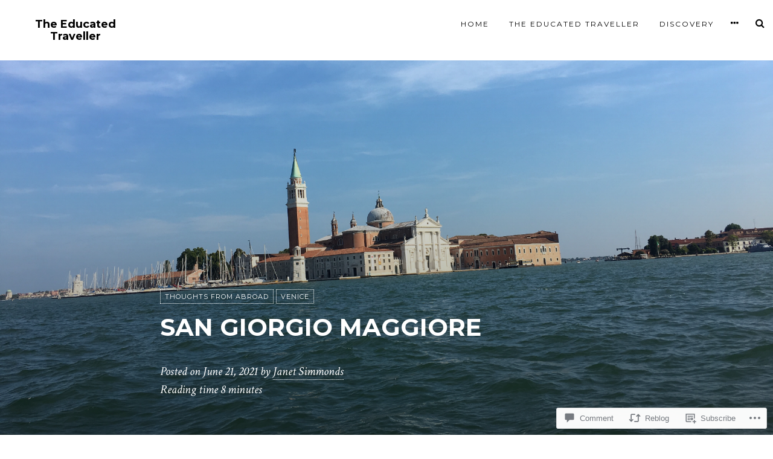

--- FILE ---
content_type: text/html; charset=UTF-8
request_url: https://educated-traveller.com/2021/06/21/san-giorgio-maggiore/
body_size: 45037
content:
<!DOCTYPE html>
<html lang="en">
<head>
<meta charset="UTF-8">
<meta name="viewport" content="width=device-width, initial-scale=1">
<link rel="profile" href="http://gmpg.org/xfn/11">
<link rel="pingback" href="https://educated-traveller.com/xmlrpc.php">

<title>San Giorgio Maggiore &#8211; The Educated Traveller</title>
<meta name='robots' content='max-image-preview:large' />

<!-- Async WordPress.com Remote Login -->
<script id="wpcom_remote_login_js">
var wpcom_remote_login_extra_auth = '';
function wpcom_remote_login_remove_dom_node_id( element_id ) {
	var dom_node = document.getElementById( element_id );
	if ( dom_node ) { dom_node.parentNode.removeChild( dom_node ); }
}
function wpcom_remote_login_remove_dom_node_classes( class_name ) {
	var dom_nodes = document.querySelectorAll( '.' + class_name );
	for ( var i = 0; i < dom_nodes.length; i++ ) {
		dom_nodes[ i ].parentNode.removeChild( dom_nodes[ i ] );
	}
}
function wpcom_remote_login_final_cleanup() {
	wpcom_remote_login_remove_dom_node_classes( "wpcom_remote_login_msg" );
	wpcom_remote_login_remove_dom_node_id( "wpcom_remote_login_key" );
	wpcom_remote_login_remove_dom_node_id( "wpcom_remote_login_validate" );
	wpcom_remote_login_remove_dom_node_id( "wpcom_remote_login_js" );
	wpcom_remote_login_remove_dom_node_id( "wpcom_request_access_iframe" );
	wpcom_remote_login_remove_dom_node_id( "wpcom_request_access_styles" );
}

// Watch for messages back from the remote login
window.addEventListener( "message", function( e ) {
	if ( e.origin === "https://r-login.wordpress.com" ) {
		var data = {};
		try {
			data = JSON.parse( e.data );
		} catch( e ) {
			wpcom_remote_login_final_cleanup();
			return;
		}

		if ( data.msg === 'LOGIN' ) {
			// Clean up the login check iframe
			wpcom_remote_login_remove_dom_node_id( "wpcom_remote_login_key" );

			var id_regex = new RegExp( /^[0-9]+$/ );
			var token_regex = new RegExp( /^.*|.*|.*$/ );
			if (
				token_regex.test( data.token )
				&& id_regex.test( data.wpcomid )
			) {
				// We have everything we need to ask for a login
				var script = document.createElement( "script" );
				script.setAttribute( "id", "wpcom_remote_login_validate" );
				script.src = '/remote-login.php?wpcom_remote_login=validate'
					+ '&wpcomid=' + data.wpcomid
					+ '&token=' + encodeURIComponent( data.token )
					+ '&host=' + window.location.protocol
					+ '//' + window.location.hostname
					+ '&postid=25069'
					+ '&is_singular=1';
				document.body.appendChild( script );
			}

			return;
		}

		// Safari ITP, not logged in, so redirect
		if ( data.msg === 'LOGIN-REDIRECT' ) {
			window.location = 'https://wordpress.com/log-in?redirect_to=' + window.location.href;
			return;
		}

		// Safari ITP, storage access failed, remove the request
		if ( data.msg === 'LOGIN-REMOVE' ) {
			var css_zap = 'html { -webkit-transition: margin-top 1s; transition: margin-top 1s; } /* 9001 */ html { margin-top: 0 !important; } * html body { margin-top: 0 !important; } @media screen and ( max-width: 782px ) { html { margin-top: 0 !important; } * html body { margin-top: 0 !important; } }';
			var style_zap = document.createElement( 'style' );
			style_zap.type = 'text/css';
			style_zap.appendChild( document.createTextNode( css_zap ) );
			document.body.appendChild( style_zap );

			var e = document.getElementById( 'wpcom_request_access_iframe' );
			e.parentNode.removeChild( e );

			document.cookie = 'wordpress_com_login_access=denied; path=/; max-age=31536000';

			return;
		}

		// Safari ITP
		if ( data.msg === 'REQUEST_ACCESS' ) {
			console.log( 'request access: safari' );

			// Check ITP iframe enable/disable knob
			if ( wpcom_remote_login_extra_auth !== 'safari_itp_iframe' ) {
				return;
			}

			// If we are in a "private window" there is no ITP.
			var private_window = false;
			try {
				var opendb = window.openDatabase( null, null, null, null );
			} catch( e ) {
				private_window = true;
			}

			if ( private_window ) {
				console.log( 'private window' );
				return;
			}

			var iframe = document.createElement( 'iframe' );
			iframe.id = 'wpcom_request_access_iframe';
			iframe.setAttribute( 'scrolling', 'no' );
			iframe.setAttribute( 'sandbox', 'allow-storage-access-by-user-activation allow-scripts allow-same-origin allow-top-navigation-by-user-activation' );
			iframe.src = 'https://r-login.wordpress.com/remote-login.php?wpcom_remote_login=request_access&origin=' + encodeURIComponent( data.origin ) + '&wpcomid=' + encodeURIComponent( data.wpcomid );

			var css = 'html { -webkit-transition: margin-top 1s; transition: margin-top 1s; } /* 9001 */ html { margin-top: 46px !important; } * html body { margin-top: 46px !important; } @media screen and ( max-width: 660px ) { html { margin-top: 71px !important; } * html body { margin-top: 71px !important; } #wpcom_request_access_iframe { display: block; height: 71px !important; } } #wpcom_request_access_iframe { border: 0px; height: 46px; position: fixed; top: 0; left: 0; width: 100%; min-width: 100%; z-index: 99999; background: #23282d; } ';

			var style = document.createElement( 'style' );
			style.type = 'text/css';
			style.id = 'wpcom_request_access_styles';
			style.appendChild( document.createTextNode( css ) );
			document.body.appendChild( style );

			document.body.appendChild( iframe );
		}

		if ( data.msg === 'DONE' ) {
			wpcom_remote_login_final_cleanup();
		}
	}
}, false );

// Inject the remote login iframe after the page has had a chance to load
// more critical resources
window.addEventListener( "DOMContentLoaded", function( e ) {
	var iframe = document.createElement( "iframe" );
	iframe.style.display = "none";
	iframe.setAttribute( "scrolling", "no" );
	iframe.setAttribute( "id", "wpcom_remote_login_key" );
	iframe.src = "https://r-login.wordpress.com/remote-login.php"
		+ "?wpcom_remote_login=key"
		+ "&origin=aHR0cHM6Ly9lZHVjYXRlZC10cmF2ZWxsZXIuY29t"
		+ "&wpcomid=77378937"
		+ "&time=" + Math.floor( Date.now() / 1000 );
	document.body.appendChild( iframe );
}, false );
</script>
<link rel='dns-prefetch' href='//s0.wp.com' />
<link rel='dns-prefetch' href='//wordpress.com' />
<link rel='dns-prefetch' href='//fonts-api.wp.com' />
<link rel="alternate" type="application/rss+xml" title="The Educated Traveller &raquo; Feed" href="https://educated-traveller.com/feed/" />
<link rel="alternate" type="application/rss+xml" title="The Educated Traveller &raquo; Comments Feed" href="https://educated-traveller.com/comments/feed/" />
<link rel="alternate" type="application/rss+xml" title="The Educated Traveller &raquo; San Giorgio Maggiore Comments Feed" href="https://educated-traveller.com/2021/06/21/san-giorgio-maggiore/feed/" />
	<script type="text/javascript">
		/* <![CDATA[ */
		function addLoadEvent(func) {
			var oldonload = window.onload;
			if (typeof window.onload != 'function') {
				window.onload = func;
			} else {
				window.onload = function () {
					oldonload();
					func();
				}
			}
		}
		/* ]]> */
	</script>
	<link crossorigin='anonymous' rel='stylesheet' id='all-css-0-1' href='/_static/??-eJxtzEkKgDAMQNELWYNjcSGeRdog1Q7BpHh9UQRBXD74fDhImRQFo0DIinxeXGRYUWg222PgHCEkmz0y7OhnQasosXxUGuYC/o/ebfh+b135FMZKd02th77t1hMpiDR+&cssminify=yes' type='text/css' media='all' />
<style id='wp-emoji-styles-inline-css'>

	img.wp-smiley, img.emoji {
		display: inline !important;
		border: none !important;
		box-shadow: none !important;
		height: 1em !important;
		width: 1em !important;
		margin: 0 0.07em !important;
		vertical-align: -0.1em !important;
		background: none !important;
		padding: 0 !important;
	}
/*# sourceURL=wp-emoji-styles-inline-css */
</style>
<link crossorigin='anonymous' rel='stylesheet' id='all-css-2-1' href='/wp-content/plugins/gutenberg-core/v22.2.0/build/styles/block-library/style.css?m=1764855221i&cssminify=yes' type='text/css' media='all' />
<style id='wp-block-library-inline-css'>
.has-text-align-justify {
	text-align:justify;
}
.has-text-align-justify{text-align:justify;}

/*# sourceURL=wp-block-library-inline-css */
</style><style id='wp-block-paragraph-inline-css'>
.is-small-text{font-size:.875em}.is-regular-text{font-size:1em}.is-large-text{font-size:2.25em}.is-larger-text{font-size:3em}.has-drop-cap:not(:focus):first-letter{float:left;font-size:8.4em;font-style:normal;font-weight:100;line-height:.68;margin:.05em .1em 0 0;text-transform:uppercase}body.rtl .has-drop-cap:not(:focus):first-letter{float:none;margin-left:.1em}p.has-drop-cap.has-background{overflow:hidden}:root :where(p.has-background){padding:1.25em 2.375em}:where(p.has-text-color:not(.has-link-color)) a{color:inherit}p.has-text-align-left[style*="writing-mode:vertical-lr"],p.has-text-align-right[style*="writing-mode:vertical-rl"]{rotate:180deg}
/*# sourceURL=/wp-content/plugins/gutenberg-core/v22.2.0/build/styles/block-library/paragraph/style.css */
</style>
<style id='wp-block-separator-inline-css'>
@charset "UTF-8";.wp-block-separator{border:none;border-top:2px solid}:root :where(.wp-block-separator.is-style-dots){height:auto;line-height:1;text-align:center}:root :where(.wp-block-separator.is-style-dots):before{color:currentColor;content:"···";font-family:serif;font-size:1.5em;letter-spacing:2em;padding-left:2em}.wp-block-separator.is-style-dots{background:none!important;border:none!important}
/*# sourceURL=/wp-content/plugins/gutenberg-core/v22.2.0/build/styles/block-library/separator/style.css */
</style>
<style id='wp-block-gallery-inline-css'>
.blocks-gallery-grid:not(.has-nested-images),.wp-block-gallery:not(.has-nested-images){display:flex;flex-wrap:wrap;list-style-type:none;margin:0;padding:0}.blocks-gallery-grid:not(.has-nested-images) .blocks-gallery-image,.blocks-gallery-grid:not(.has-nested-images) .blocks-gallery-item,.wp-block-gallery:not(.has-nested-images) .blocks-gallery-image,.wp-block-gallery:not(.has-nested-images) .blocks-gallery-item{display:flex;flex-direction:column;flex-grow:1;justify-content:center;margin:0 1em 1em 0;position:relative;width:calc(50% - 1em)}.blocks-gallery-grid:not(.has-nested-images) .blocks-gallery-image:nth-of-type(2n),.blocks-gallery-grid:not(.has-nested-images) .blocks-gallery-item:nth-of-type(2n),.wp-block-gallery:not(.has-nested-images) .blocks-gallery-image:nth-of-type(2n),.wp-block-gallery:not(.has-nested-images) .blocks-gallery-item:nth-of-type(2n){margin-right:0}.blocks-gallery-grid:not(.has-nested-images) .blocks-gallery-image figure,.blocks-gallery-grid:not(.has-nested-images) .blocks-gallery-item figure,.wp-block-gallery:not(.has-nested-images) .blocks-gallery-image figure,.wp-block-gallery:not(.has-nested-images) .blocks-gallery-item figure{align-items:flex-end;display:flex;height:100%;justify-content:flex-start;margin:0}.blocks-gallery-grid:not(.has-nested-images) .blocks-gallery-image img,.blocks-gallery-grid:not(.has-nested-images) .blocks-gallery-item img,.wp-block-gallery:not(.has-nested-images) .blocks-gallery-image img,.wp-block-gallery:not(.has-nested-images) .blocks-gallery-item img{display:block;height:auto;max-width:100%;width:auto}.blocks-gallery-grid:not(.has-nested-images) .blocks-gallery-image figcaption,.blocks-gallery-grid:not(.has-nested-images) .blocks-gallery-item figcaption,.wp-block-gallery:not(.has-nested-images) .blocks-gallery-image figcaption,.wp-block-gallery:not(.has-nested-images) .blocks-gallery-item figcaption{background:linear-gradient(0deg,#000000b3,#0000004d 70%,#0000);bottom:0;box-sizing:border-box;color:#fff;font-size:.8em;margin:0;max-height:100%;overflow:auto;padding:3em .77em .7em;position:absolute;text-align:center;width:100%;z-index:2}.blocks-gallery-grid:not(.has-nested-images) .blocks-gallery-image figcaption img,.blocks-gallery-grid:not(.has-nested-images) .blocks-gallery-item figcaption img,.wp-block-gallery:not(.has-nested-images) .blocks-gallery-image figcaption img,.wp-block-gallery:not(.has-nested-images) .blocks-gallery-item figcaption img{display:inline}.blocks-gallery-grid:not(.has-nested-images) figcaption,.wp-block-gallery:not(.has-nested-images) figcaption{flex-grow:1}.blocks-gallery-grid:not(.has-nested-images).is-cropped .blocks-gallery-image a,.blocks-gallery-grid:not(.has-nested-images).is-cropped .blocks-gallery-image img,.blocks-gallery-grid:not(.has-nested-images).is-cropped .blocks-gallery-item a,.blocks-gallery-grid:not(.has-nested-images).is-cropped .blocks-gallery-item img,.wp-block-gallery:not(.has-nested-images).is-cropped .blocks-gallery-image a,.wp-block-gallery:not(.has-nested-images).is-cropped .blocks-gallery-image img,.wp-block-gallery:not(.has-nested-images).is-cropped .blocks-gallery-item a,.wp-block-gallery:not(.has-nested-images).is-cropped .blocks-gallery-item img{flex:1;height:100%;object-fit:cover;width:100%}.blocks-gallery-grid:not(.has-nested-images).columns-1 .blocks-gallery-image,.blocks-gallery-grid:not(.has-nested-images).columns-1 .blocks-gallery-item,.wp-block-gallery:not(.has-nested-images).columns-1 .blocks-gallery-image,.wp-block-gallery:not(.has-nested-images).columns-1 .blocks-gallery-item{margin-right:0;width:100%}@media (min-width:600px){.blocks-gallery-grid:not(.has-nested-images).columns-3 .blocks-gallery-image,.blocks-gallery-grid:not(.has-nested-images).columns-3 .blocks-gallery-item,.wp-block-gallery:not(.has-nested-images).columns-3 .blocks-gallery-image,.wp-block-gallery:not(.has-nested-images).columns-3 .blocks-gallery-item{margin-right:1em;width:calc(33.33333% - .66667em)}.blocks-gallery-grid:not(.has-nested-images).columns-4 .blocks-gallery-image,.blocks-gallery-grid:not(.has-nested-images).columns-4 .blocks-gallery-item,.wp-block-gallery:not(.has-nested-images).columns-4 .blocks-gallery-image,.wp-block-gallery:not(.has-nested-images).columns-4 .blocks-gallery-item{margin-right:1em;width:calc(25% - .75em)}.blocks-gallery-grid:not(.has-nested-images).columns-5 .blocks-gallery-image,.blocks-gallery-grid:not(.has-nested-images).columns-5 .blocks-gallery-item,.wp-block-gallery:not(.has-nested-images).columns-5 .blocks-gallery-image,.wp-block-gallery:not(.has-nested-images).columns-5 .blocks-gallery-item{margin-right:1em;width:calc(20% - .8em)}.blocks-gallery-grid:not(.has-nested-images).columns-6 .blocks-gallery-image,.blocks-gallery-grid:not(.has-nested-images).columns-6 .blocks-gallery-item,.wp-block-gallery:not(.has-nested-images).columns-6 .blocks-gallery-image,.wp-block-gallery:not(.has-nested-images).columns-6 .blocks-gallery-item{margin-right:1em;width:calc(16.66667% - .83333em)}.blocks-gallery-grid:not(.has-nested-images).columns-7 .blocks-gallery-image,.blocks-gallery-grid:not(.has-nested-images).columns-7 .blocks-gallery-item,.wp-block-gallery:not(.has-nested-images).columns-7 .blocks-gallery-image,.wp-block-gallery:not(.has-nested-images).columns-7 .blocks-gallery-item{margin-right:1em;width:calc(14.28571% - .85714em)}.blocks-gallery-grid:not(.has-nested-images).columns-8 .blocks-gallery-image,.blocks-gallery-grid:not(.has-nested-images).columns-8 .blocks-gallery-item,.wp-block-gallery:not(.has-nested-images).columns-8 .blocks-gallery-image,.wp-block-gallery:not(.has-nested-images).columns-8 .blocks-gallery-item{margin-right:1em;width:calc(12.5% - .875em)}.blocks-gallery-grid:not(.has-nested-images).columns-1 .blocks-gallery-image:nth-of-type(1n),.blocks-gallery-grid:not(.has-nested-images).columns-1 .blocks-gallery-item:nth-of-type(1n),.blocks-gallery-grid:not(.has-nested-images).columns-2 .blocks-gallery-image:nth-of-type(2n),.blocks-gallery-grid:not(.has-nested-images).columns-2 .blocks-gallery-item:nth-of-type(2n),.blocks-gallery-grid:not(.has-nested-images).columns-3 .blocks-gallery-image:nth-of-type(3n),.blocks-gallery-grid:not(.has-nested-images).columns-3 .blocks-gallery-item:nth-of-type(3n),.blocks-gallery-grid:not(.has-nested-images).columns-4 .blocks-gallery-image:nth-of-type(4n),.blocks-gallery-grid:not(.has-nested-images).columns-4 .blocks-gallery-item:nth-of-type(4n),.blocks-gallery-grid:not(.has-nested-images).columns-5 .blocks-gallery-image:nth-of-type(5n),.blocks-gallery-grid:not(.has-nested-images).columns-5 .blocks-gallery-item:nth-of-type(5n),.blocks-gallery-grid:not(.has-nested-images).columns-6 .blocks-gallery-image:nth-of-type(6n),.blocks-gallery-grid:not(.has-nested-images).columns-6 .blocks-gallery-item:nth-of-type(6n),.blocks-gallery-grid:not(.has-nested-images).columns-7 .blocks-gallery-image:nth-of-type(7n),.blocks-gallery-grid:not(.has-nested-images).columns-7 .blocks-gallery-item:nth-of-type(7n),.blocks-gallery-grid:not(.has-nested-images).columns-8 .blocks-gallery-image:nth-of-type(8n),.blocks-gallery-grid:not(.has-nested-images).columns-8 .blocks-gallery-item:nth-of-type(8n),.wp-block-gallery:not(.has-nested-images).columns-1 .blocks-gallery-image:nth-of-type(1n),.wp-block-gallery:not(.has-nested-images).columns-1 .blocks-gallery-item:nth-of-type(1n),.wp-block-gallery:not(.has-nested-images).columns-2 .blocks-gallery-image:nth-of-type(2n),.wp-block-gallery:not(.has-nested-images).columns-2 .blocks-gallery-item:nth-of-type(2n),.wp-block-gallery:not(.has-nested-images).columns-3 .blocks-gallery-image:nth-of-type(3n),.wp-block-gallery:not(.has-nested-images).columns-3 .blocks-gallery-item:nth-of-type(3n),.wp-block-gallery:not(.has-nested-images).columns-4 .blocks-gallery-image:nth-of-type(4n),.wp-block-gallery:not(.has-nested-images).columns-4 .blocks-gallery-item:nth-of-type(4n),.wp-block-gallery:not(.has-nested-images).columns-5 .blocks-gallery-image:nth-of-type(5n),.wp-block-gallery:not(.has-nested-images).columns-5 .blocks-gallery-item:nth-of-type(5n),.wp-block-gallery:not(.has-nested-images).columns-6 .blocks-gallery-image:nth-of-type(6n),.wp-block-gallery:not(.has-nested-images).columns-6 .blocks-gallery-item:nth-of-type(6n),.wp-block-gallery:not(.has-nested-images).columns-7 .blocks-gallery-image:nth-of-type(7n),.wp-block-gallery:not(.has-nested-images).columns-7 .blocks-gallery-item:nth-of-type(7n),.wp-block-gallery:not(.has-nested-images).columns-8 .blocks-gallery-image:nth-of-type(8n),.wp-block-gallery:not(.has-nested-images).columns-8 .blocks-gallery-item:nth-of-type(8n){margin-right:0}}.blocks-gallery-grid:not(.has-nested-images) .blocks-gallery-image:last-child,.blocks-gallery-grid:not(.has-nested-images) .blocks-gallery-item:last-child,.wp-block-gallery:not(.has-nested-images) .blocks-gallery-image:last-child,.wp-block-gallery:not(.has-nested-images) .blocks-gallery-item:last-child{margin-right:0}.blocks-gallery-grid:not(.has-nested-images).alignleft,.blocks-gallery-grid:not(.has-nested-images).alignright,.wp-block-gallery:not(.has-nested-images).alignleft,.wp-block-gallery:not(.has-nested-images).alignright{max-width:420px;width:100%}.blocks-gallery-grid:not(.has-nested-images).aligncenter .blocks-gallery-item figure,.wp-block-gallery:not(.has-nested-images).aligncenter .blocks-gallery-item figure{justify-content:center}.wp-block-gallery:not(.is-cropped) .blocks-gallery-item{align-self:flex-start}figure.wp-block-gallery.has-nested-images{align-items:normal}.wp-block-gallery.has-nested-images figure.wp-block-image:not(#individual-image){margin:0;width:calc(50% - var(--wp--style--unstable-gallery-gap, 16px)/2)}.wp-block-gallery.has-nested-images figure.wp-block-image{box-sizing:border-box;display:flex;flex-direction:column;flex-grow:1;justify-content:center;max-width:100%;position:relative}.wp-block-gallery.has-nested-images figure.wp-block-image>a,.wp-block-gallery.has-nested-images figure.wp-block-image>div{flex-direction:column;flex-grow:1;margin:0}.wp-block-gallery.has-nested-images figure.wp-block-image img{display:block;height:auto;max-width:100%!important;width:auto}.wp-block-gallery.has-nested-images figure.wp-block-image figcaption,.wp-block-gallery.has-nested-images figure.wp-block-image:has(figcaption):before{bottom:0;left:0;max-height:100%;position:absolute;right:0}.wp-block-gallery.has-nested-images figure.wp-block-image:has(figcaption):before{backdrop-filter:blur(3px);content:"";height:100%;-webkit-mask-image:linear-gradient(0deg,#000 20%,#0000);mask-image:linear-gradient(0deg,#000 20%,#0000);max-height:40%;pointer-events:none}.wp-block-gallery.has-nested-images figure.wp-block-image figcaption{box-sizing:border-box;color:#fff;font-size:13px;margin:0;overflow:auto;padding:1em;text-align:center;text-shadow:0 0 1.5px #000}.wp-block-gallery.has-nested-images figure.wp-block-image figcaption::-webkit-scrollbar{height:12px;width:12px}.wp-block-gallery.has-nested-images figure.wp-block-image figcaption::-webkit-scrollbar-track{background-color:initial}.wp-block-gallery.has-nested-images figure.wp-block-image figcaption::-webkit-scrollbar-thumb{background-clip:padding-box;background-color:initial;border:3px solid #0000;border-radius:8px}.wp-block-gallery.has-nested-images figure.wp-block-image figcaption:focus-within::-webkit-scrollbar-thumb,.wp-block-gallery.has-nested-images figure.wp-block-image figcaption:focus::-webkit-scrollbar-thumb,.wp-block-gallery.has-nested-images figure.wp-block-image figcaption:hover::-webkit-scrollbar-thumb{background-color:#fffc}.wp-block-gallery.has-nested-images figure.wp-block-image figcaption{scrollbar-color:#0000 #0000;scrollbar-gutter:stable both-edges;scrollbar-width:thin}.wp-block-gallery.has-nested-images figure.wp-block-image figcaption:focus,.wp-block-gallery.has-nested-images figure.wp-block-image figcaption:focus-within,.wp-block-gallery.has-nested-images figure.wp-block-image figcaption:hover{scrollbar-color:#fffc #0000}.wp-block-gallery.has-nested-images figure.wp-block-image figcaption{will-change:transform}@media (hover:none){.wp-block-gallery.has-nested-images figure.wp-block-image figcaption{scrollbar-color:#fffc #0000}}.wp-block-gallery.has-nested-images figure.wp-block-image figcaption{background:linear-gradient(0deg,#0006,#0000)}.wp-block-gallery.has-nested-images figure.wp-block-image figcaption img{display:inline}.wp-block-gallery.has-nested-images figure.wp-block-image figcaption a{color:inherit}.wp-block-gallery.has-nested-images figure.wp-block-image.has-custom-border img{box-sizing:border-box}.wp-block-gallery.has-nested-images figure.wp-block-image.has-custom-border>a,.wp-block-gallery.has-nested-images figure.wp-block-image.has-custom-border>div,.wp-block-gallery.has-nested-images figure.wp-block-image.is-style-rounded>a,.wp-block-gallery.has-nested-images figure.wp-block-image.is-style-rounded>div{flex:1 1 auto}.wp-block-gallery.has-nested-images figure.wp-block-image.has-custom-border figcaption,.wp-block-gallery.has-nested-images figure.wp-block-image.is-style-rounded figcaption{background:none;color:inherit;flex:initial;margin:0;padding:10px 10px 9px;position:relative;text-shadow:none}.wp-block-gallery.has-nested-images figure.wp-block-image.has-custom-border:before,.wp-block-gallery.has-nested-images figure.wp-block-image.is-style-rounded:before{content:none}.wp-block-gallery.has-nested-images figcaption{flex-basis:100%;flex-grow:1;text-align:center}.wp-block-gallery.has-nested-images:not(.is-cropped) figure.wp-block-image:not(#individual-image){margin-bottom:auto;margin-top:0}.wp-block-gallery.has-nested-images.is-cropped figure.wp-block-image:not(#individual-image){align-self:inherit}.wp-block-gallery.has-nested-images.is-cropped figure.wp-block-image:not(#individual-image)>a,.wp-block-gallery.has-nested-images.is-cropped figure.wp-block-image:not(#individual-image)>div:not(.components-drop-zone){display:flex}.wp-block-gallery.has-nested-images.is-cropped figure.wp-block-image:not(#individual-image) a,.wp-block-gallery.has-nested-images.is-cropped figure.wp-block-image:not(#individual-image) img{flex:1 0 0%;height:100%;object-fit:cover;width:100%}.wp-block-gallery.has-nested-images.columns-1 figure.wp-block-image:not(#individual-image){width:100%}@media (min-width:600px){.wp-block-gallery.has-nested-images.columns-3 figure.wp-block-image:not(#individual-image){width:calc(33.33333% - var(--wp--style--unstable-gallery-gap, 16px)*.66667)}.wp-block-gallery.has-nested-images.columns-4 figure.wp-block-image:not(#individual-image){width:calc(25% - var(--wp--style--unstable-gallery-gap, 16px)*.75)}.wp-block-gallery.has-nested-images.columns-5 figure.wp-block-image:not(#individual-image){width:calc(20% - var(--wp--style--unstable-gallery-gap, 16px)*.8)}.wp-block-gallery.has-nested-images.columns-6 figure.wp-block-image:not(#individual-image){width:calc(16.66667% - var(--wp--style--unstable-gallery-gap, 16px)*.83333)}.wp-block-gallery.has-nested-images.columns-7 figure.wp-block-image:not(#individual-image){width:calc(14.28571% - var(--wp--style--unstable-gallery-gap, 16px)*.85714)}.wp-block-gallery.has-nested-images.columns-8 figure.wp-block-image:not(#individual-image){width:calc(12.5% - var(--wp--style--unstable-gallery-gap, 16px)*.875)}.wp-block-gallery.has-nested-images.columns-default figure.wp-block-image:not(#individual-image){width:calc(33.33% - var(--wp--style--unstable-gallery-gap, 16px)*.66667)}.wp-block-gallery.has-nested-images.columns-default figure.wp-block-image:not(#individual-image):first-child:nth-last-child(2),.wp-block-gallery.has-nested-images.columns-default figure.wp-block-image:not(#individual-image):first-child:nth-last-child(2)~figure.wp-block-image:not(#individual-image){width:calc(50% - var(--wp--style--unstable-gallery-gap, 16px)*.5)}.wp-block-gallery.has-nested-images.columns-default figure.wp-block-image:not(#individual-image):first-child:last-child{width:100%}}.wp-block-gallery.has-nested-images.alignleft,.wp-block-gallery.has-nested-images.alignright{max-width:420px;width:100%}.wp-block-gallery.has-nested-images.aligncenter{justify-content:center}
/*# sourceURL=/wp-content/plugins/gutenberg-core/v22.2.0/build/styles/block-library/gallery/style.css */
</style>
<style id='wp-block-image-inline-css'>
.wp-block-image>a,.wp-block-image>figure>a{display:inline-block}.wp-block-image img{box-sizing:border-box;height:auto;max-width:100%;vertical-align:bottom}@media not (prefers-reduced-motion){.wp-block-image img.hide{visibility:hidden}.wp-block-image img.show{animation:show-content-image .4s}}.wp-block-image[style*=border-radius] img,.wp-block-image[style*=border-radius]>a{border-radius:inherit}.wp-block-image.has-custom-border img{box-sizing:border-box}.wp-block-image.aligncenter{text-align:center}.wp-block-image.alignfull>a,.wp-block-image.alignwide>a{width:100%}.wp-block-image.alignfull img,.wp-block-image.alignwide img{height:auto;width:100%}.wp-block-image .aligncenter,.wp-block-image .alignleft,.wp-block-image .alignright,.wp-block-image.aligncenter,.wp-block-image.alignleft,.wp-block-image.alignright{display:table}.wp-block-image .aligncenter>figcaption,.wp-block-image .alignleft>figcaption,.wp-block-image .alignright>figcaption,.wp-block-image.aligncenter>figcaption,.wp-block-image.alignleft>figcaption,.wp-block-image.alignright>figcaption{caption-side:bottom;display:table-caption}.wp-block-image .alignleft{float:left;margin:.5em 1em .5em 0}.wp-block-image .alignright{float:right;margin:.5em 0 .5em 1em}.wp-block-image .aligncenter{margin-left:auto;margin-right:auto}.wp-block-image :where(figcaption){margin-bottom:1em;margin-top:.5em}.wp-block-image.is-style-circle-mask img{border-radius:9999px}@supports ((-webkit-mask-image:none) or (mask-image:none)) or (-webkit-mask-image:none){.wp-block-image.is-style-circle-mask img{border-radius:0;-webkit-mask-image:url('data:image/svg+xml;utf8,<svg viewBox="0 0 100 100" xmlns="http://www.w3.org/2000/svg"><circle cx="50" cy="50" r="50"/></svg>');mask-image:url('data:image/svg+xml;utf8,<svg viewBox="0 0 100 100" xmlns="http://www.w3.org/2000/svg"><circle cx="50" cy="50" r="50"/></svg>');mask-mode:alpha;-webkit-mask-position:center;mask-position:center;-webkit-mask-repeat:no-repeat;mask-repeat:no-repeat;-webkit-mask-size:contain;mask-size:contain}}:root :where(.wp-block-image.is-style-rounded img,.wp-block-image .is-style-rounded img){border-radius:9999px}.wp-block-image figure{margin:0}.wp-lightbox-container{display:flex;flex-direction:column;position:relative}.wp-lightbox-container img{cursor:zoom-in}.wp-lightbox-container img:hover+button{opacity:1}.wp-lightbox-container button{align-items:center;backdrop-filter:blur(16px) saturate(180%);background-color:#5a5a5a40;border:none;border-radius:4px;cursor:zoom-in;display:flex;height:20px;justify-content:center;opacity:0;padding:0;position:absolute;right:16px;text-align:center;top:16px;width:20px;z-index:100}@media not (prefers-reduced-motion){.wp-lightbox-container button{transition:opacity .2s ease}}.wp-lightbox-container button:focus-visible{outline:3px auto #5a5a5a40;outline:3px auto -webkit-focus-ring-color;outline-offset:3px}.wp-lightbox-container button:hover{cursor:pointer;opacity:1}.wp-lightbox-container button:focus{opacity:1}.wp-lightbox-container button:focus,.wp-lightbox-container button:hover,.wp-lightbox-container button:not(:hover):not(:active):not(.has-background){background-color:#5a5a5a40;border:none}.wp-lightbox-overlay{box-sizing:border-box;cursor:zoom-out;height:100vh;left:0;overflow:hidden;position:fixed;top:0;visibility:hidden;width:100%;z-index:100000}.wp-lightbox-overlay .close-button{align-items:center;cursor:pointer;display:flex;justify-content:center;min-height:40px;min-width:40px;padding:0;position:absolute;right:calc(env(safe-area-inset-right) + 16px);top:calc(env(safe-area-inset-top) + 16px);z-index:5000000}.wp-lightbox-overlay .close-button:focus,.wp-lightbox-overlay .close-button:hover,.wp-lightbox-overlay .close-button:not(:hover):not(:active):not(.has-background){background:none;border:none}.wp-lightbox-overlay .lightbox-image-container{height:var(--wp--lightbox-container-height);left:50%;overflow:hidden;position:absolute;top:50%;transform:translate(-50%,-50%);transform-origin:top left;width:var(--wp--lightbox-container-width);z-index:9999999999}.wp-lightbox-overlay .wp-block-image{align-items:center;box-sizing:border-box;display:flex;height:100%;justify-content:center;margin:0;position:relative;transform-origin:0 0;width:100%;z-index:3000000}.wp-lightbox-overlay .wp-block-image img{height:var(--wp--lightbox-image-height);min-height:var(--wp--lightbox-image-height);min-width:var(--wp--lightbox-image-width);width:var(--wp--lightbox-image-width)}.wp-lightbox-overlay .wp-block-image figcaption{display:none}.wp-lightbox-overlay button{background:none;border:none}.wp-lightbox-overlay .scrim{background-color:#fff;height:100%;opacity:.9;position:absolute;width:100%;z-index:2000000}.wp-lightbox-overlay.active{visibility:visible}@media not (prefers-reduced-motion){.wp-lightbox-overlay.active{animation:turn-on-visibility .25s both}.wp-lightbox-overlay.active img{animation:turn-on-visibility .35s both}.wp-lightbox-overlay.show-closing-animation:not(.active){animation:turn-off-visibility .35s both}.wp-lightbox-overlay.show-closing-animation:not(.active) img{animation:turn-off-visibility .25s both}.wp-lightbox-overlay.zoom.active{animation:none;opacity:1;visibility:visible}.wp-lightbox-overlay.zoom.active .lightbox-image-container{animation:lightbox-zoom-in .4s}.wp-lightbox-overlay.zoom.active .lightbox-image-container img{animation:none}.wp-lightbox-overlay.zoom.active .scrim{animation:turn-on-visibility .4s forwards}.wp-lightbox-overlay.zoom.show-closing-animation:not(.active){animation:none}.wp-lightbox-overlay.zoom.show-closing-animation:not(.active) .lightbox-image-container{animation:lightbox-zoom-out .4s}.wp-lightbox-overlay.zoom.show-closing-animation:not(.active) .lightbox-image-container img{animation:none}.wp-lightbox-overlay.zoom.show-closing-animation:not(.active) .scrim{animation:turn-off-visibility .4s forwards}}@keyframes show-content-image{0%{visibility:hidden}99%{visibility:hidden}to{visibility:visible}}@keyframes turn-on-visibility{0%{opacity:0}to{opacity:1}}@keyframes turn-off-visibility{0%{opacity:1;visibility:visible}99%{opacity:0;visibility:visible}to{opacity:0;visibility:hidden}}@keyframes lightbox-zoom-in{0%{transform:translate(calc((-100vw + var(--wp--lightbox-scrollbar-width))/2 + var(--wp--lightbox-initial-left-position)),calc(-50vh + var(--wp--lightbox-initial-top-position))) scale(var(--wp--lightbox-scale))}to{transform:translate(-50%,-50%) scale(1)}}@keyframes lightbox-zoom-out{0%{transform:translate(-50%,-50%) scale(1);visibility:visible}99%{visibility:visible}to{transform:translate(calc((-100vw + var(--wp--lightbox-scrollbar-width))/2 + var(--wp--lightbox-initial-left-position)),calc(-50vh + var(--wp--lightbox-initial-top-position))) scale(var(--wp--lightbox-scale));visibility:hidden}}
/*# sourceURL=/wp-content/plugins/gutenberg-core/v22.2.0/build/styles/block-library/image/style.css */
</style>
<style id='wp-block-list-inline-css'>
ol,ul{box-sizing:border-box}:root :where(.wp-block-list.has-background){padding:1.25em 2.375em}
/*# sourceURL=/wp-content/plugins/gutenberg-core/v22.2.0/build/styles/block-library/list/style.css */
</style>
<style id='global-styles-inline-css'>
:root{--wp--preset--aspect-ratio--square: 1;--wp--preset--aspect-ratio--4-3: 4/3;--wp--preset--aspect-ratio--3-4: 3/4;--wp--preset--aspect-ratio--3-2: 3/2;--wp--preset--aspect-ratio--2-3: 2/3;--wp--preset--aspect-ratio--16-9: 16/9;--wp--preset--aspect-ratio--9-16: 9/16;--wp--preset--color--black: #000000;--wp--preset--color--cyan-bluish-gray: #abb8c3;--wp--preset--color--white: #ffffff;--wp--preset--color--pale-pink: #f78da7;--wp--preset--color--vivid-red: #cf2e2e;--wp--preset--color--luminous-vivid-orange: #ff6900;--wp--preset--color--luminous-vivid-amber: #fcb900;--wp--preset--color--light-green-cyan: #7bdcb5;--wp--preset--color--vivid-green-cyan: #00d084;--wp--preset--color--pale-cyan-blue: #8ed1fc;--wp--preset--color--vivid-cyan-blue: #0693e3;--wp--preset--color--vivid-purple: #9b51e0;--wp--preset--gradient--vivid-cyan-blue-to-vivid-purple: linear-gradient(135deg,rgb(6,147,227) 0%,rgb(155,81,224) 100%);--wp--preset--gradient--light-green-cyan-to-vivid-green-cyan: linear-gradient(135deg,rgb(122,220,180) 0%,rgb(0,208,130) 100%);--wp--preset--gradient--luminous-vivid-amber-to-luminous-vivid-orange: linear-gradient(135deg,rgb(252,185,0) 0%,rgb(255,105,0) 100%);--wp--preset--gradient--luminous-vivid-orange-to-vivid-red: linear-gradient(135deg,rgb(255,105,0) 0%,rgb(207,46,46) 100%);--wp--preset--gradient--very-light-gray-to-cyan-bluish-gray: linear-gradient(135deg,rgb(238,238,238) 0%,rgb(169,184,195) 100%);--wp--preset--gradient--cool-to-warm-spectrum: linear-gradient(135deg,rgb(74,234,220) 0%,rgb(151,120,209) 20%,rgb(207,42,186) 40%,rgb(238,44,130) 60%,rgb(251,105,98) 80%,rgb(254,248,76) 100%);--wp--preset--gradient--blush-light-purple: linear-gradient(135deg,rgb(255,206,236) 0%,rgb(152,150,240) 100%);--wp--preset--gradient--blush-bordeaux: linear-gradient(135deg,rgb(254,205,165) 0%,rgb(254,45,45) 50%,rgb(107,0,62) 100%);--wp--preset--gradient--luminous-dusk: linear-gradient(135deg,rgb(255,203,112) 0%,rgb(199,81,192) 50%,rgb(65,88,208) 100%);--wp--preset--gradient--pale-ocean: linear-gradient(135deg,rgb(255,245,203) 0%,rgb(182,227,212) 50%,rgb(51,167,181) 100%);--wp--preset--gradient--electric-grass: linear-gradient(135deg,rgb(202,248,128) 0%,rgb(113,206,126) 100%);--wp--preset--gradient--midnight: linear-gradient(135deg,rgb(2,3,129) 0%,rgb(40,116,252) 100%);--wp--preset--font-size--small: 13px;--wp--preset--font-size--medium: 20px;--wp--preset--font-size--large: 36px;--wp--preset--font-size--x-large: 42px;--wp--preset--font-family--albert-sans: 'Albert Sans', sans-serif;--wp--preset--font-family--alegreya: Alegreya, serif;--wp--preset--font-family--arvo: Arvo, serif;--wp--preset--font-family--bodoni-moda: 'Bodoni Moda', serif;--wp--preset--font-family--bricolage-grotesque: 'Bricolage Grotesque', sans-serif;--wp--preset--font-family--cabin: Cabin, sans-serif;--wp--preset--font-family--chivo: Chivo, sans-serif;--wp--preset--font-family--commissioner: Commissioner, sans-serif;--wp--preset--font-family--cormorant: Cormorant, serif;--wp--preset--font-family--courier-prime: 'Courier Prime', monospace;--wp--preset--font-family--crimson-pro: 'Crimson Pro', serif;--wp--preset--font-family--dm-mono: 'DM Mono', monospace;--wp--preset--font-family--dm-sans: 'DM Sans', sans-serif;--wp--preset--font-family--dm-serif-display: 'DM Serif Display', serif;--wp--preset--font-family--domine: Domine, serif;--wp--preset--font-family--eb-garamond: 'EB Garamond', serif;--wp--preset--font-family--epilogue: Epilogue, sans-serif;--wp--preset--font-family--fahkwang: Fahkwang, sans-serif;--wp--preset--font-family--figtree: Figtree, sans-serif;--wp--preset--font-family--fira-sans: 'Fira Sans', sans-serif;--wp--preset--font-family--fjalla-one: 'Fjalla One', sans-serif;--wp--preset--font-family--fraunces: Fraunces, serif;--wp--preset--font-family--gabarito: Gabarito, system-ui;--wp--preset--font-family--ibm-plex-mono: 'IBM Plex Mono', monospace;--wp--preset--font-family--ibm-plex-sans: 'IBM Plex Sans', sans-serif;--wp--preset--font-family--ibarra-real-nova: 'Ibarra Real Nova', serif;--wp--preset--font-family--instrument-serif: 'Instrument Serif', serif;--wp--preset--font-family--inter: Inter, sans-serif;--wp--preset--font-family--josefin-sans: 'Josefin Sans', sans-serif;--wp--preset--font-family--jost: Jost, sans-serif;--wp--preset--font-family--libre-baskerville: 'Libre Baskerville', serif;--wp--preset--font-family--libre-franklin: 'Libre Franklin', sans-serif;--wp--preset--font-family--literata: Literata, serif;--wp--preset--font-family--lora: Lora, serif;--wp--preset--font-family--merriweather: Merriweather, serif;--wp--preset--font-family--montserrat: Montserrat, sans-serif;--wp--preset--font-family--newsreader: Newsreader, serif;--wp--preset--font-family--noto-sans-mono: 'Noto Sans Mono', sans-serif;--wp--preset--font-family--nunito: Nunito, sans-serif;--wp--preset--font-family--open-sans: 'Open Sans', sans-serif;--wp--preset--font-family--overpass: Overpass, sans-serif;--wp--preset--font-family--pt-serif: 'PT Serif', serif;--wp--preset--font-family--petrona: Petrona, serif;--wp--preset--font-family--piazzolla: Piazzolla, serif;--wp--preset--font-family--playfair-display: 'Playfair Display', serif;--wp--preset--font-family--plus-jakarta-sans: 'Plus Jakarta Sans', sans-serif;--wp--preset--font-family--poppins: Poppins, sans-serif;--wp--preset--font-family--raleway: Raleway, sans-serif;--wp--preset--font-family--roboto: Roboto, sans-serif;--wp--preset--font-family--roboto-slab: 'Roboto Slab', serif;--wp--preset--font-family--rubik: Rubik, sans-serif;--wp--preset--font-family--rufina: Rufina, serif;--wp--preset--font-family--sora: Sora, sans-serif;--wp--preset--font-family--source-sans-3: 'Source Sans 3', sans-serif;--wp--preset--font-family--source-serif-4: 'Source Serif 4', serif;--wp--preset--font-family--space-mono: 'Space Mono', monospace;--wp--preset--font-family--syne: Syne, sans-serif;--wp--preset--font-family--texturina: Texturina, serif;--wp--preset--font-family--urbanist: Urbanist, sans-serif;--wp--preset--font-family--work-sans: 'Work Sans', sans-serif;--wp--preset--spacing--20: 0.44rem;--wp--preset--spacing--30: 0.67rem;--wp--preset--spacing--40: 1rem;--wp--preset--spacing--50: 1.5rem;--wp--preset--spacing--60: 2.25rem;--wp--preset--spacing--70: 3.38rem;--wp--preset--spacing--80: 5.06rem;--wp--preset--shadow--natural: 6px 6px 9px rgba(0, 0, 0, 0.2);--wp--preset--shadow--deep: 12px 12px 50px rgba(0, 0, 0, 0.4);--wp--preset--shadow--sharp: 6px 6px 0px rgba(0, 0, 0, 0.2);--wp--preset--shadow--outlined: 6px 6px 0px -3px rgb(255, 255, 255), 6px 6px rgb(0, 0, 0);--wp--preset--shadow--crisp: 6px 6px 0px rgb(0, 0, 0);}:where(.is-layout-flex){gap: 0.5em;}:where(.is-layout-grid){gap: 0.5em;}body .is-layout-flex{display: flex;}.is-layout-flex{flex-wrap: wrap;align-items: center;}.is-layout-flex > :is(*, div){margin: 0;}body .is-layout-grid{display: grid;}.is-layout-grid > :is(*, div){margin: 0;}:where(.wp-block-columns.is-layout-flex){gap: 2em;}:where(.wp-block-columns.is-layout-grid){gap: 2em;}:where(.wp-block-post-template.is-layout-flex){gap: 1.25em;}:where(.wp-block-post-template.is-layout-grid){gap: 1.25em;}.has-black-color{color: var(--wp--preset--color--black) !important;}.has-cyan-bluish-gray-color{color: var(--wp--preset--color--cyan-bluish-gray) !important;}.has-white-color{color: var(--wp--preset--color--white) !important;}.has-pale-pink-color{color: var(--wp--preset--color--pale-pink) !important;}.has-vivid-red-color{color: var(--wp--preset--color--vivid-red) !important;}.has-luminous-vivid-orange-color{color: var(--wp--preset--color--luminous-vivid-orange) !important;}.has-luminous-vivid-amber-color{color: var(--wp--preset--color--luminous-vivid-amber) !important;}.has-light-green-cyan-color{color: var(--wp--preset--color--light-green-cyan) !important;}.has-vivid-green-cyan-color{color: var(--wp--preset--color--vivid-green-cyan) !important;}.has-pale-cyan-blue-color{color: var(--wp--preset--color--pale-cyan-blue) !important;}.has-vivid-cyan-blue-color{color: var(--wp--preset--color--vivid-cyan-blue) !important;}.has-vivid-purple-color{color: var(--wp--preset--color--vivid-purple) !important;}.has-black-background-color{background-color: var(--wp--preset--color--black) !important;}.has-cyan-bluish-gray-background-color{background-color: var(--wp--preset--color--cyan-bluish-gray) !important;}.has-white-background-color{background-color: var(--wp--preset--color--white) !important;}.has-pale-pink-background-color{background-color: var(--wp--preset--color--pale-pink) !important;}.has-vivid-red-background-color{background-color: var(--wp--preset--color--vivid-red) !important;}.has-luminous-vivid-orange-background-color{background-color: var(--wp--preset--color--luminous-vivid-orange) !important;}.has-luminous-vivid-amber-background-color{background-color: var(--wp--preset--color--luminous-vivid-amber) !important;}.has-light-green-cyan-background-color{background-color: var(--wp--preset--color--light-green-cyan) !important;}.has-vivid-green-cyan-background-color{background-color: var(--wp--preset--color--vivid-green-cyan) !important;}.has-pale-cyan-blue-background-color{background-color: var(--wp--preset--color--pale-cyan-blue) !important;}.has-vivid-cyan-blue-background-color{background-color: var(--wp--preset--color--vivid-cyan-blue) !important;}.has-vivid-purple-background-color{background-color: var(--wp--preset--color--vivid-purple) !important;}.has-black-border-color{border-color: var(--wp--preset--color--black) !important;}.has-cyan-bluish-gray-border-color{border-color: var(--wp--preset--color--cyan-bluish-gray) !important;}.has-white-border-color{border-color: var(--wp--preset--color--white) !important;}.has-pale-pink-border-color{border-color: var(--wp--preset--color--pale-pink) !important;}.has-vivid-red-border-color{border-color: var(--wp--preset--color--vivid-red) !important;}.has-luminous-vivid-orange-border-color{border-color: var(--wp--preset--color--luminous-vivid-orange) !important;}.has-luminous-vivid-amber-border-color{border-color: var(--wp--preset--color--luminous-vivid-amber) !important;}.has-light-green-cyan-border-color{border-color: var(--wp--preset--color--light-green-cyan) !important;}.has-vivid-green-cyan-border-color{border-color: var(--wp--preset--color--vivid-green-cyan) !important;}.has-pale-cyan-blue-border-color{border-color: var(--wp--preset--color--pale-cyan-blue) !important;}.has-vivid-cyan-blue-border-color{border-color: var(--wp--preset--color--vivid-cyan-blue) !important;}.has-vivid-purple-border-color{border-color: var(--wp--preset--color--vivid-purple) !important;}.has-vivid-cyan-blue-to-vivid-purple-gradient-background{background: var(--wp--preset--gradient--vivid-cyan-blue-to-vivid-purple) !important;}.has-light-green-cyan-to-vivid-green-cyan-gradient-background{background: var(--wp--preset--gradient--light-green-cyan-to-vivid-green-cyan) !important;}.has-luminous-vivid-amber-to-luminous-vivid-orange-gradient-background{background: var(--wp--preset--gradient--luminous-vivid-amber-to-luminous-vivid-orange) !important;}.has-luminous-vivid-orange-to-vivid-red-gradient-background{background: var(--wp--preset--gradient--luminous-vivid-orange-to-vivid-red) !important;}.has-very-light-gray-to-cyan-bluish-gray-gradient-background{background: var(--wp--preset--gradient--very-light-gray-to-cyan-bluish-gray) !important;}.has-cool-to-warm-spectrum-gradient-background{background: var(--wp--preset--gradient--cool-to-warm-spectrum) !important;}.has-blush-light-purple-gradient-background{background: var(--wp--preset--gradient--blush-light-purple) !important;}.has-blush-bordeaux-gradient-background{background: var(--wp--preset--gradient--blush-bordeaux) !important;}.has-luminous-dusk-gradient-background{background: var(--wp--preset--gradient--luminous-dusk) !important;}.has-pale-ocean-gradient-background{background: var(--wp--preset--gradient--pale-ocean) !important;}.has-electric-grass-gradient-background{background: var(--wp--preset--gradient--electric-grass) !important;}.has-midnight-gradient-background{background: var(--wp--preset--gradient--midnight) !important;}.has-small-font-size{font-size: var(--wp--preset--font-size--small) !important;}.has-medium-font-size{font-size: var(--wp--preset--font-size--medium) !important;}.has-large-font-size{font-size: var(--wp--preset--font-size--large) !important;}.has-x-large-font-size{font-size: var(--wp--preset--font-size--x-large) !important;}.has-albert-sans-font-family{font-family: var(--wp--preset--font-family--albert-sans) !important;}.has-alegreya-font-family{font-family: var(--wp--preset--font-family--alegreya) !important;}.has-arvo-font-family{font-family: var(--wp--preset--font-family--arvo) !important;}.has-bodoni-moda-font-family{font-family: var(--wp--preset--font-family--bodoni-moda) !important;}.has-bricolage-grotesque-font-family{font-family: var(--wp--preset--font-family--bricolage-grotesque) !important;}.has-cabin-font-family{font-family: var(--wp--preset--font-family--cabin) !important;}.has-chivo-font-family{font-family: var(--wp--preset--font-family--chivo) !important;}.has-commissioner-font-family{font-family: var(--wp--preset--font-family--commissioner) !important;}.has-cormorant-font-family{font-family: var(--wp--preset--font-family--cormorant) !important;}.has-courier-prime-font-family{font-family: var(--wp--preset--font-family--courier-prime) !important;}.has-crimson-pro-font-family{font-family: var(--wp--preset--font-family--crimson-pro) !important;}.has-dm-mono-font-family{font-family: var(--wp--preset--font-family--dm-mono) !important;}.has-dm-sans-font-family{font-family: var(--wp--preset--font-family--dm-sans) !important;}.has-dm-serif-display-font-family{font-family: var(--wp--preset--font-family--dm-serif-display) !important;}.has-domine-font-family{font-family: var(--wp--preset--font-family--domine) !important;}.has-eb-garamond-font-family{font-family: var(--wp--preset--font-family--eb-garamond) !important;}.has-epilogue-font-family{font-family: var(--wp--preset--font-family--epilogue) !important;}.has-fahkwang-font-family{font-family: var(--wp--preset--font-family--fahkwang) !important;}.has-figtree-font-family{font-family: var(--wp--preset--font-family--figtree) !important;}.has-fira-sans-font-family{font-family: var(--wp--preset--font-family--fira-sans) !important;}.has-fjalla-one-font-family{font-family: var(--wp--preset--font-family--fjalla-one) !important;}.has-fraunces-font-family{font-family: var(--wp--preset--font-family--fraunces) !important;}.has-gabarito-font-family{font-family: var(--wp--preset--font-family--gabarito) !important;}.has-ibm-plex-mono-font-family{font-family: var(--wp--preset--font-family--ibm-plex-mono) !important;}.has-ibm-plex-sans-font-family{font-family: var(--wp--preset--font-family--ibm-plex-sans) !important;}.has-ibarra-real-nova-font-family{font-family: var(--wp--preset--font-family--ibarra-real-nova) !important;}.has-instrument-serif-font-family{font-family: var(--wp--preset--font-family--instrument-serif) !important;}.has-inter-font-family{font-family: var(--wp--preset--font-family--inter) !important;}.has-josefin-sans-font-family{font-family: var(--wp--preset--font-family--josefin-sans) !important;}.has-jost-font-family{font-family: var(--wp--preset--font-family--jost) !important;}.has-libre-baskerville-font-family{font-family: var(--wp--preset--font-family--libre-baskerville) !important;}.has-libre-franklin-font-family{font-family: var(--wp--preset--font-family--libre-franklin) !important;}.has-literata-font-family{font-family: var(--wp--preset--font-family--literata) !important;}.has-lora-font-family{font-family: var(--wp--preset--font-family--lora) !important;}.has-merriweather-font-family{font-family: var(--wp--preset--font-family--merriweather) !important;}.has-montserrat-font-family{font-family: var(--wp--preset--font-family--montserrat) !important;}.has-newsreader-font-family{font-family: var(--wp--preset--font-family--newsreader) !important;}.has-noto-sans-mono-font-family{font-family: var(--wp--preset--font-family--noto-sans-mono) !important;}.has-nunito-font-family{font-family: var(--wp--preset--font-family--nunito) !important;}.has-open-sans-font-family{font-family: var(--wp--preset--font-family--open-sans) !important;}.has-overpass-font-family{font-family: var(--wp--preset--font-family--overpass) !important;}.has-pt-serif-font-family{font-family: var(--wp--preset--font-family--pt-serif) !important;}.has-petrona-font-family{font-family: var(--wp--preset--font-family--petrona) !important;}.has-piazzolla-font-family{font-family: var(--wp--preset--font-family--piazzolla) !important;}.has-playfair-display-font-family{font-family: var(--wp--preset--font-family--playfair-display) !important;}.has-plus-jakarta-sans-font-family{font-family: var(--wp--preset--font-family--plus-jakarta-sans) !important;}.has-poppins-font-family{font-family: var(--wp--preset--font-family--poppins) !important;}.has-raleway-font-family{font-family: var(--wp--preset--font-family--raleway) !important;}.has-roboto-font-family{font-family: var(--wp--preset--font-family--roboto) !important;}.has-roboto-slab-font-family{font-family: var(--wp--preset--font-family--roboto-slab) !important;}.has-rubik-font-family{font-family: var(--wp--preset--font-family--rubik) !important;}.has-rufina-font-family{font-family: var(--wp--preset--font-family--rufina) !important;}.has-sora-font-family{font-family: var(--wp--preset--font-family--sora) !important;}.has-source-sans-3-font-family{font-family: var(--wp--preset--font-family--source-sans-3) !important;}.has-source-serif-4-font-family{font-family: var(--wp--preset--font-family--source-serif-4) !important;}.has-space-mono-font-family{font-family: var(--wp--preset--font-family--space-mono) !important;}.has-syne-font-family{font-family: var(--wp--preset--font-family--syne) !important;}.has-texturina-font-family{font-family: var(--wp--preset--font-family--texturina) !important;}.has-urbanist-font-family{font-family: var(--wp--preset--font-family--urbanist) !important;}.has-work-sans-font-family{font-family: var(--wp--preset--font-family--work-sans) !important;}
/*# sourceURL=global-styles-inline-css */
</style>
<style id='core-block-supports-inline-css'>
.wp-block-gallery.wp-block-gallery-1{--wp--style--unstable-gallery-gap:var( --wp--style--gallery-gap-default, var( --gallery-block--gutter-size, var( --wp--style--block-gap, 0.5em ) ) );gap:var( --wp--style--gallery-gap-default, var( --gallery-block--gutter-size, var( --wp--style--block-gap, 0.5em ) ) );}.wp-block-gallery.wp-block-gallery-2{--wp--style--unstable-gallery-gap:var( --wp--style--gallery-gap-default, var( --gallery-block--gutter-size, var( --wp--style--block-gap, 0.5em ) ) );gap:var( --wp--style--gallery-gap-default, var( --gallery-block--gutter-size, var( --wp--style--block-gap, 0.5em ) ) );}.wp-block-gallery.wp-block-gallery-3{--wp--style--unstable-gallery-gap:var( --wp--style--gallery-gap-default, var( --gallery-block--gutter-size, var( --wp--style--block-gap, 0.5em ) ) );gap:var( --wp--style--gallery-gap-default, var( --gallery-block--gutter-size, var( --wp--style--block-gap, 0.5em ) ) );}.wp-block-gallery.wp-block-gallery-4{--wp--style--unstable-gallery-gap:var( --wp--style--gallery-gap-default, var( --gallery-block--gutter-size, var( --wp--style--block-gap, 0.5em ) ) );gap:var( --wp--style--gallery-gap-default, var( --gallery-block--gutter-size, var( --wp--style--block-gap, 0.5em ) ) );}.wp-block-gallery.wp-block-gallery-5{--wp--style--unstable-gallery-gap:var( --wp--style--gallery-gap-default, var( --gallery-block--gutter-size, var( --wp--style--block-gap, 0.5em ) ) );gap:var( --wp--style--gallery-gap-default, var( --gallery-block--gutter-size, var( --wp--style--block-gap, 0.5em ) ) );}.wp-elements-6ce6c295ca5a3376ea1cada5b459752d a:where(:not(.wp-element-button)){color:var(--wp--preset--color--vivid-cyan-blue);}.wp-elements-ef4640d2e7ecdb5af56d952a281cdb7f a:where(:not(.wp-element-button)){color:var(--wp--preset--color--vivid-cyan-blue);}
/*# sourceURL=core-block-supports-inline-css */
</style>

<style id='classic-theme-styles-inline-css'>
/*! This file is auto-generated */
.wp-block-button__link{color:#fff;background-color:#32373c;border-radius:9999px;box-shadow:none;text-decoration:none;padding:calc(.667em + 2px) calc(1.333em + 2px);font-size:1.125em}.wp-block-file__button{background:#32373c;color:#fff;text-decoration:none}
/*# sourceURL=/wp-includes/css/classic-themes.min.css */
</style>
<link crossorigin='anonymous' rel='stylesheet' id='all-css-4-1' href='/_static/??-eJx9j91uwjAMhV9orlVUGLuY9ihTklpbaP4UO0W8PS4VMDGpN1F8zvlOHDwXcDkJJcES2o9PjC7bkN3EuOv6Y9cD+1gCQaW5G3D0LI8EsFwCdY75Df8UxQbPrkqqx2JkSUQavaFAUWNb2LkoA9aWSsygZ/QtgvwqyFvciaQYN4FKa8VqILd0975nSmOuaJrkaES8+0chV4e2+TDiTNXqyyouK/PrvP31WwaCn0gnflFW1GPKukLW/P2yGF/xs38/HHfDxzDsT1c1rZ2l&cssminify=yes' type='text/css' media='all' />
<link rel='stylesheet' id='silvio-webfont-css' href='//fonts-api.wp.com/css?family=Montserrat%3A400%2C700%7CCrimson+Text%3A400%2C400italic%2C700%2C700italic&#038;subset=latin%2Clatin-ext' media='all' />
<link crossorigin='anonymous' rel='stylesheet' id='all-css-6-1' href='/wp-content/themes/premium/silvio/style.css?m=1583272453i&cssminify=yes' type='text/css' media='all' />
<link rel='stylesheet' id='silvio-iconfont-css' href='https://s0.wp.com/wp-content/themes/premium/silvio/css/font-awesome.css?m=1436287483i&amp;ver=6.9-RC2-61304' media='all' />
<style id='jetpack_facebook_likebox-inline-css'>
.widget_facebook_likebox {
	overflow: hidden;
}

/*# sourceURL=/wp-content/mu-plugins/jetpack-plugin/sun/modules/widgets/facebook-likebox/style.css */
</style>
<link crossorigin='anonymous' rel='stylesheet' id='all-css-10-1' href='/_static/??-eJzTLy/QTc7PK0nNK9HPLdUtyClNz8wr1i9KTcrJTwcy0/WTi5G5ekCujj52Temp+bo5+cmJJZn5eSgc3bScxMwikFb7XFtDE1NLExMLc0OTLACohS2q&cssminify=yes' type='text/css' media='all' />
<link crossorigin='anonymous' rel='stylesheet' id='print-css-11-1' href='/wp-content/mu-plugins/global-print/global-print.css?m=1465851035i&cssminify=yes' type='text/css' media='print' />
<style id='jetpack-global-styles-frontend-style-inline-css'>
:root { --font-headings: unset; --font-base: unset; --font-headings-default: -apple-system,BlinkMacSystemFont,"Segoe UI",Roboto,Oxygen-Sans,Ubuntu,Cantarell,"Helvetica Neue",sans-serif; --font-base-default: -apple-system,BlinkMacSystemFont,"Segoe UI",Roboto,Oxygen-Sans,Ubuntu,Cantarell,"Helvetica Neue",sans-serif;}
/*# sourceURL=jetpack-global-styles-frontend-style-inline-css */
</style>
<link crossorigin='anonymous' rel='stylesheet' id='all-css-14-1' href='/_static/??-eJyNjcsKAjEMRX/IGtQZBxfip0hMS9sxTYppGfx7H7gRN+7ugcs5sFRHKi1Ig9Jd5R6zGMyhVaTrh8G6QFHfORhYwlvw6P39PbPENZmt4G/ROQuBKWVkxxrVvuBH1lIoz2waILJekF+HUzlupnG3nQ77YZwfuRJIaQ==&cssminify=yes' type='text/css' media='all' />
<script type="text/javascript" id="jetpack_related-posts-js-extra">
/* <![CDATA[ */
var related_posts_js_options = {"post_heading":"h4"};
//# sourceURL=jetpack_related-posts-js-extra
/* ]]> */
</script>
<script type="text/javascript" id="wpcom-actionbar-placeholder-js-extra">
/* <![CDATA[ */
var actionbardata = {"siteID":"77378937","postID":"25069","siteURL":"https://educated-traveller.com","xhrURL":"https://educated-traveller.com/wp-admin/admin-ajax.php","nonce":"e12cb40046","isLoggedIn":"","statusMessage":"","subsEmailDefault":"instantly","proxyScriptUrl":"https://s0.wp.com/wp-content/js/wpcom-proxy-request.js?m=1513050504i&amp;ver=20211021","shortlink":"https://wp.me/p5eFNn-6wl","i18n":{"followedText":"New posts from this site will now appear in your \u003Ca href=\"https://wordpress.com/reader\"\u003EReader\u003C/a\u003E","foldBar":"Collapse this bar","unfoldBar":"Expand this bar","shortLinkCopied":"Shortlink copied to clipboard."}};
//# sourceURL=wpcom-actionbar-placeholder-js-extra
/* ]]> */
</script>
<script type="text/javascript" id="jetpack-mu-wpcom-settings-js-before">
/* <![CDATA[ */
var JETPACK_MU_WPCOM_SETTINGS = {"assetsUrl":"https://s0.wp.com/wp-content/mu-plugins/jetpack-mu-wpcom-plugin/sun/jetpack_vendor/automattic/jetpack-mu-wpcom/src/build/"};
//# sourceURL=jetpack-mu-wpcom-settings-js-before
/* ]]> */
</script>
<script crossorigin='anonymous' type='text/javascript'  src='/_static/??-eJx1jcEOwiAQRH9IunJo2ovxU0yFTQPCguyS2r8XE0zqwdNkMi9vYMvKJBIkgVhVDnV1xOBR8mIevQNXgpsjA/fqgoWCYRG0KicW/m1DdDR4PsHB6xsTROWSXvt3a7JQLfJn9M+KZe9xFPyFVHRraacdvsaLnsbxrPU0z/4NC+ROAA=='></script>
<script type="text/javascript" id="rlt-proxy-js-after">
/* <![CDATA[ */
	rltInitialize( {"token":null,"iframeOrigins":["https:\/\/widgets.wp.com"]} );
//# sourceURL=rlt-proxy-js-after
/* ]]> */
</script>
<link rel="EditURI" type="application/rsd+xml" title="RSD" href="https://educatedtravellerdotcom.wordpress.com/xmlrpc.php?rsd" />
<meta name="generator" content="WordPress.com" />
<link rel="canonical" href="https://educated-traveller.com/2021/06/21/san-giorgio-maggiore/" />
<link rel='shortlink' href='https://wp.me/p5eFNn-6wl' />
<link rel="alternate" type="application/json+oembed" href="https://public-api.wordpress.com/oembed/?format=json&amp;url=https%3A%2F%2Feducated-traveller.com%2F2021%2F06%2F21%2Fsan-giorgio-maggiore%2F&amp;for=wpcom-auto-discovery" /><link rel="alternate" type="application/xml+oembed" href="https://public-api.wordpress.com/oembed/?format=xml&amp;url=https%3A%2F%2Feducated-traveller.com%2F2021%2F06%2F21%2Fsan-giorgio-maggiore%2F&amp;for=wpcom-auto-discovery" />
<!-- Jetpack Open Graph Tags -->
<meta property="og:type" content="article" />
<meta property="og:title" content="San Giorgio Maggiore" />
<meta property="og:url" content="https://educated-traveller.com/2021/06/21/san-giorgio-maggiore/" />
<meta property="og:description" content="San Giorgio Maggiore, Venice" />
<meta property="article:published_time" content="2021-06-21T07:00:00+00:00" />
<meta property="article:modified_time" content="2022-11-24T03:30:06+00:00" />
<meta property="og:site_name" content="The Educated Traveller" />
<meta property="og:image" content="https://i0.wp.com/educated-traveller.com/wp-content/uploads/2018/08/img_3764-e1624116589722.jpg?fit=1200%2C631&#038;ssl=1" />
<meta property="og:image:width" content="1200" />
<meta property="og:image:height" content="631" />
<meta property="og:image:alt" content="San Giorgio Maggiore from our private boat" />
<meta property="og:locale" content="en_US" />
<meta property="article:publisher" content="https://www.facebook.com/WordPresscom" />
<meta name="twitter:creator" content="@GrandTouristUK" />
<meta name="twitter:site" content="@GrandTouristUK" />
<meta name="twitter:text:title" content="San Giorgio Maggiore" />
<meta name="twitter:image" content="https://i0.wp.com/educated-traveller.com/wp-content/uploads/2018/08/img_3764-e1624116589722.jpg?fit=1200%2C631&#038;ssl=1&#038;w=640" />
<meta name="twitter:image:alt" content="San Giorgio Maggiore from our private boat" />
<meta name="twitter:card" content="summary_large_image" />

<!-- End Jetpack Open Graph Tags -->
<link rel='openid.server' href='https://educated-traveller.com/?openidserver=1' />
<link rel='openid.delegate' href='https://educated-traveller.com/' />
<link rel="search" type="application/opensearchdescription+xml" href="https://educated-traveller.com/osd.xml" title="The Educated Traveller" />
<link rel="search" type="application/opensearchdescription+xml" href="https://s1.wp.com/opensearch.xml" title="WordPress.com" />
<meta name="theme-color" content="#ffffff" />
		<style type="text/css">
			.recentcomments a {
				display: inline !important;
				padding: 0 !important;
				margin: 0 !important;
			}

			table.recentcommentsavatartop img.avatar, table.recentcommentsavatarend img.avatar {
				border: 0px;
				margin: 0;
			}

			table.recentcommentsavatartop a, table.recentcommentsavatarend a {
				border: 0px !important;
				background-color: transparent !important;
			}

			td.recentcommentsavatarend, td.recentcommentsavatartop {
				padding: 0px 0px 1px 0px;
				margin: 0px;
			}

			td.recentcommentstextend {
				border: none !important;
				padding: 0px 0px 2px 10px;
			}

			.rtl td.recentcommentstextend {
				padding: 0px 10px 2px 0px;
			}

			td.recentcommentstexttop {
				border: none;
				padding: 0px 0px 0px 10px;
			}

			.rtl td.recentcommentstexttop {
				padding: 0px 10px 0px 0px;
			}
		</style>
		<meta name="description" content="San Giorgio Maggiore, Venice" />
	<style type="text/css">
			.image-header {
			background-image: url("https://educated-traveller.com/wp-content/uploads/2016/03/hero_image51.jpg");
			margin-bottom: 0px;
			min-height: 200px;
		}
		@media (min-width: 768px) {
			.image-header {
				padding: 100px 0px;
				margin-bottom: 0px;
				min-height: 325px;
			}
		}
			.site-title,
		.site-description {
			position: absolute;
			clip: rect(1px, 1px, 1px, 1px);
		}
		</style>
	<style type="text/css" id="custom-background-css">
body.custom-background { background-color: #ffffff; }
</style>
	<style type="text/css" id="custom-colors-css">h1, h2, h3, h4, h5, h6, del { color: #333333;}
.nav-menu li a, .nav-menu .sub-menu a:hover, .nav-menu .children a:hover, .sub-menu .current-menu-item > a, .sub-menu .current-menu-ancestor > a,
        .children .current-menu-item > a, .children .current-menu-ancestor > a, .sub-menu .current_page_item > a, .sub-menu .current_page_ancestor > a,
        .children .current_page_item > a, .children .current_page_ancestor > a
        a:hover, b, strong, mark, a.more-link:hover, .st-button:hover, button:hover, input[type="submit"]:hover, input[type="button"]:hover, input[type="reset"]:hover,
        .comment-navigation a:hover, .nav-links .nav-previous:hover, .nav-links .nav-next:hover, .silvio-name .site-title-name a,
        .menu-toggle, .menu-search, .menu-sidebar,  .nav-menu li a, .nav-menu .sub-menu a, .nav-menu .children a, .page-links,
        .entry-summary a:hover, .entry-content a:hover, a.comment-reply-link:hover, .comment-content a:hover, .entry-summary a.more-link, .entry-summary a.more-link:hover,
        .entry-summary a.more-link:active, .silvio-page-bg .entry-title, .navigation .nav-links a:hover, #secondary a:hover, .widget-title, .widget-title a,
        .widget_rss ul li a, #page .widget_goodreads a, .widgets-list-layout-links > .bump-view, #main #infinite-handle span:hover, .site-info p.info a:hover,
        .site-info ul.menu-social li a:hover { color: #000000;}
#colophon { background-color: #fafafa;}
#colophon { background-color: rgba( 250, 250, 250, 0.1 );}
.st-button.black:hover, .st-button.black:active { color: #fafafa;}
.st-button.black:hover, .st-button.black:active { color: rgba( 250, 250, 250, 0.3 );}
.entry-summary a.more-link:hover { background-color: #f4f4f4;}
.entry-summary a.more-link:hover { background-color: rgba( 244, 244, 244, 0.2 );}
.nav-menu li a:hover, .nav-menu .sub-menu a:hover, .nav-menu .children a:hover { background-color: #000000;}
.nav-menu li a:hover, .nav-menu .sub-menu a:hover, .nav-menu .children a:hover { background-color: rgba( 0, 0, 0, 0.3 );}
body { background-color: #ffffff;}
.silvio-modal, .site-info { background-color: #ffffff;}
body, ins, a.more-link, .st-button,
          button,
          input[type="submit"],
          input[type="button"],
          input[type="reset"], .comment-navigation a, .nav-links .nav-previous, .nav-links .nav-next,
          input[type="text"]:focus,
          input[type="email"]:focus,
          input[type="url"]:focus,
          input[type="password"]:focus,
          input[type="search"]:focus,
          textarea:focus, .jetpack_subscription_widget #subscribe-email input:focus, .widget_blog_subscription input[type="text"]:focus, .post-grid, .white-box, .yellow-box,
          #main #infinite-handle span { background-color: #ffffff;}
.site-description:before, .post-grid-content .entry-footer .entry-meta span a, .silvio-single-bg .more-entry-meta .entry-meta span a, 
          .post-grid-content .entry-footer .entry-meta span a:hover, .silvio-single-bg .more-entry-meta .entry-meta span a:hover { border-bottom-color: #ffffff;}
.site-description:before { border-top-color: #ffffff;}
body,
        blockquote cite,
        blockquote small,
        a.more-link,
        .st-button,
        button,
        input[type="submit"],
        input[type="button"],
        input[type="reset"],
        .comment-navigation a,
        .nav-links .nav-previous,
        .nav-links .nav-next,
        input[type="text"]:focus,
        input[type="email"]:focus,
        input[type="url"]:focus,
        input[type="password"]:focus,
        input[type="search"]:focus,
        textarea:focus,
        .jetpack_subscription_widget #subscribe-email input:focus,
        .widget_blog_subscription input[type="text"]:focus,
        .entry-meta .fa,
        .comment-author .fn,
        a.comment-reply-link,
        .comment-author .fn a,
        #main #infinite-handle span,
        .site-info p.info { color: #6D6D6D;}
a.more-link, .st-button, button, input[type="submit"], input[type="button"], input[type="reset"],
          .comment-navigation a, .nav-links .nav-previous, .nav-links .nav-next, #main #infinite-handle span { border-color: #aaaaaa;}
.nav-menu li a:hover,
        .nav-menu .current-menu-item > a,
        .nav-menu .current-menu-ancestor > a,
        .nav-menu .current_page_item > a,
        .nav-menu .current_page_ancestor > a { color: #9C613E;}
a,
        blockquote,
        input[type="text"],
        input[type="email"],
        input[type="url"],
        input[type="password"],
        input[type="search"],
        textarea,
        .jetpack_subscription_widget #subscribe-email input,
        .widget_blog_subscription input[type="text"],
        .menu-toggle:hover,
        .menu-search:hover,
        .menu-sidebar:hover,
        .entry-summary a,
        .entry-content a,
        a.comment-reply-link,
        .comment-content a { color: #9C613E;}
</style>
<link rel="icon" href="https://educated-traveller.com/wp-content/uploads/2019/12/image-2.jpg?w=32" sizes="32x32" />
<link rel="icon" href="https://educated-traveller.com/wp-content/uploads/2019/12/image-2.jpg?w=192" sizes="192x192" />
<link rel="apple-touch-icon" href="https://educated-traveller.com/wp-content/uploads/2019/12/image-2.jpg?w=180" />
<meta name="msapplication-TileImage" content="https://educated-traveller.com/wp-content/uploads/2019/12/image-2.jpg?w=270" />
			<link rel="stylesheet" id="custom-css-css" type="text/css" href="https://s0.wp.com/?custom-css=1&#038;csblog=5eFNn&#038;cscache=6&#038;csrev=94" />
			<link crossorigin='anonymous' rel='stylesheet' id='all-css-0-3' href='/_static/??-eJyNjM0KgzAQBl9I/ag/lR6KjyK6LhJNNsHN4uuXQuvZ4wzD4EwlRcksGcHK5G11otg4p4n2H0NNMDohzD7SrtDTJT4qUi1wexDiYp4VNB3RlP3V/MX3N4T3o++aun892277AK5vOq4=&cssminify=yes' type='text/css' media='all' />
<style id='jetpack-block-instagram-gallery-inline-css'>
.wp-block-jetpack-instagram-gallery__grid{align-content:stretch;display:flex;flex-direction:row;flex-wrap:wrap;justify-content:flex-start}.wp-block-jetpack-instagram-gallery__grid .wp-block-jetpack-instagram-gallery__grid-post{box-sizing:border-box;display:block;line-height:0;position:relative}.wp-block-jetpack-instagram-gallery__grid img{height:auto;width:100%}.wp-block-jetpack-instagram-gallery__grid-columns-1 .wp-block-jetpack-instagram-gallery__grid-post{width:100%}.wp-block-jetpack-instagram-gallery__grid-columns-2 .wp-block-jetpack-instagram-gallery__grid-post{width:50%}.wp-block-jetpack-instagram-gallery__grid-columns-3 .wp-block-jetpack-instagram-gallery__grid-post{width:33.33333%}.wp-block-jetpack-instagram-gallery__grid-columns-4 .wp-block-jetpack-instagram-gallery__grid-post{width:25%}.wp-block-jetpack-instagram-gallery__grid-columns-5 .wp-block-jetpack-instagram-gallery__grid-post{width:20%}.wp-block-jetpack-instagram-gallery__grid-columns-6 .wp-block-jetpack-instagram-gallery__grid-post{width:16.66667%}@media(max-width:600px){.wp-block-jetpack-instagram-gallery__grid.is-stacked-on-mobile .wp-block-jetpack-instagram-gallery__grid-post{width:100%}}@supports(display:grid){.wp-block-jetpack-instagram-gallery__grid{display:grid;grid-gap:10px;grid-auto-columns:1fr}@media(max-width:600px){.wp-block-jetpack-instagram-gallery__grid.is-stacked-on-mobile{display:block}.wp-block-jetpack-instagram-gallery__grid.is-stacked-on-mobile .wp-block-jetpack-instagram-gallery__grid-post{padding:var(--latest-instagram-posts-spacing)}}.wp-block-jetpack-instagram-gallery__grid .wp-block-jetpack-instagram-gallery__grid-post{width:auto}.wp-block-jetpack-instagram-gallery__grid .wp-block-jetpack-instagram-gallery__grid-post img{height:100%;object-fit:cover}.wp-block-jetpack-instagram-gallery__grid-columns-1{grid-template-columns:repeat(1,1fr)}.wp-block-jetpack-instagram-gallery__grid-columns-2{grid-template-columns:repeat(2,1fr)}.wp-block-jetpack-instagram-gallery__grid-columns-3{grid-template-columns:repeat(3,1fr)}.wp-block-jetpack-instagram-gallery__grid-columns-4{grid-template-columns:repeat(4,1fr)}.wp-block-jetpack-instagram-gallery__grid-columns-5{grid-template-columns:repeat(5,1fr)}.wp-block-jetpack-instagram-gallery__grid-columns-6{grid-template-columns:repeat(6,1fr)}}@supports(object-fit:cover){.wp-block-jetpack-instagram-gallery__grid-post img{height:100%;object-fit:cover}}
/*# sourceURL=/wp-content/mu-plugins/jetpack-plugin/sun/_inc/blocks/instagram-gallery/view.css?minify=false */
</style>
<link crossorigin='anonymous' rel='stylesheet' id='all-css-2-3' href='/wp-content/mu-plugins/jetpack-plugin/sun/_inc/build/subscriptions/subscriptions.min.css?m=1753981412i&cssminify=yes' type='text/css' media='all' />
</head>

<body class="wp-singular post-template-default single single-post postid-25069 single-format-standard custom-background wp-theme-premiumsilvio customizer-styles-applied jetpack-reblog-enabled custom-colors">
	<div id="page" class="hfeed site">
		<header id="masthead" class="site-header" role="banner">
			<div id="navbar" class="navbar">
				<div class="silvio-menu-container">
					<div class='silvio-name'>
						<h1 class="site-title-name"><a href="https://educated-traveller.com/" rel="home">The Educated Traveller</a></h1>
					</div><!-- .silvio-logo -->
										<div class="menu-search"><i class="fa fa-search"></i></div>
										<div class="menu-sidebar"><i class="fa fa-ellipsis-h"></i></div>
										<div class="menu-toggle"><i class="fa fa-bars"></i></div>
					<nav id="site-navigation" class="navigation main-navigation" role="navigation">
						<div class="menu-menu-1-container"><ul id="menu-menu-1" class="nav-menu"><li id="menu-item-256" class="menu-item menu-item-type-custom menu-item-object-custom menu-item-home menu-item-256"><a href="https://educated-traveller.com/" title="What&#8217;s it all about then?">Home</a></li>
<li id="menu-item-257" class="menu-item menu-item-type-post_type menu-item-object-page menu-item-257"><a href="https://educated-traveller.com/educated-traveller-janet-simmonds/">The Educated Traveller</a></li>
<li id="menu-item-283" class="menu-item menu-item-type-post_type menu-item-object-page menu-item-283"><a href="https://educated-traveller.com/educated-traveller-a-celebration-of-life/">Discovery</a></li>
</ul></div>					</nav><!-- #site-navigation -->
				</div><!-- .container -->
			</div><!-- #navbar -->
		</header><!-- #masthead -->

		

<section id="content" class="site-content">
	<div id="primary" class="content-area">
		<main id="main" class="site-main" role="main">

					
						
<article id="post-25069" class="post-25069 post type-post status-publish format-standard has-post-thumbnail hentry category-thoughts-from-abroad category-venice tag-biennale tag-canaletto tag-carnevale tag-carnival-of-venice tag-costumes tag-educated-traveller tag-grand-tourist tag-history tag-inspiration tag-italy-2 tag-not-vital tag-piazza-san-marco tag-san-giorgio-maggiore tag-san-marco tag-sean-scully tag-st-marks-square tag-tintoretto tag-venezia tag-venice tag-wedding-in-venice silvio-hentry">
	<section class="silvio-single-bg silvio-single-bg-image" style="background-image: url(https://educated-traveller.com/wp-content/uploads/2018/08/img_3764-e1624116589722.jpg)">
		<div class="container">
			<div class="row">
				<div class="col-xs-12 col-sm-10 col-sm-offset-1 col-md-8 col-md-offset-2 textcenter-xs">
					<header class="entry-header">
						<div class="entry-meta textcenter-xs textleft-sm"><span class="categories-links-index"><a href="https://educated-traveller.com/category/thoughts-from-abroad/" rel="category tag">Thoughts from Abroad</a> <a href="https://educated-traveller.com/category/venice/" rel="category tag">Venice</a></span></div><!-- .entry-meta -->
						<h1 class="entry-title textcenter-xs textleft-sm">San Giorgio Maggiore</h1>						<div class="more-entry-meta textcenter-xs textleft-sm">
							<div class="entry-meta"><span class="posted-on">Posted on <span class="date"><time class="entry-date published updated" datetime="2021-06-21T07:00:00+01:00">June 21, 2021</time></span></span><span class="byline"> by <span class="author vcard"><a class="url fn n" href="https://educated-traveller.com/author/palladio1234/">Janet Simmonds</a></span></span></div>
							<div class="entry-meta"><span class="reading-time">Reading time <span class="estimated-time">8 minutes</span></span></div>
						</div>
					</header><!-- .entry-header -->
				</div><!-- .col-xs-10 -->
			</div><!-- .row -->
		</div><!-- .container -->
		<div class="overlay"></div>
	</section>
	<div class="container">
		<div class="row">
			<div class="col-xs-12 col-sm-10 col-sm-offset-1 col-md-8 col-md-offset-2">
				<div class="entry-content">
					
<p>The island of San Giorgio Maggiore gazes back at St Mark’s Square with an unblinking eye. A magnificent white facade, designed by Palladio cloaks the elegant church of San Giorgio Maggiore. A bell tower that is similar to St Mark’s famous campanile mirrors the architecture of St Mark&#8217;s. A fitting reflection of the glory of Venice. The island was a monastic and religious centre for the Benedictine Monks for centuries. </p>



<figure class="wp-block-image size-large"><img data-attachment-id="25068" data-permalink="https://educated-traveller.com/2021/06/21/san-giorgio-maggiore/70824fad-9c6d-4ad1-bc68-5866151cd79b/" data-orig-file="https://educated-traveller.com/wp-content/uploads/2021/06/70824fad-9c6d-4ad1-bc68-5866151cd79b.jpg" data-orig-size="3032,3024" data-comments-opened="1" data-image-meta="{&quot;aperture&quot;:&quot;1.8&quot;,&quot;credit&quot;:&quot;&quot;,&quot;camera&quot;:&quot;iPhone 8&quot;,&quot;caption&quot;:&quot;&quot;,&quot;created_timestamp&quot;:&quot;1623765417&quot;,&quot;copyright&quot;:&quot;&quot;,&quot;focal_length&quot;:&quot;3.99&quot;,&quot;iso&quot;:&quot;20&quot;,&quot;shutter_speed&quot;:&quot;0.00035398230088496&quot;,&quot;title&quot;:&quot;&quot;,&quot;orientation&quot;:&quot;1&quot;}" data-image-title="70824fad-9c6d-4ad1-bc68-5866151cd79b" data-image-description="" data-image-caption="" data-medium-file="https://educated-traveller.com/wp-content/uploads/2021/06/70824fad-9c6d-4ad1-bc68-5866151cd79b.jpg?w=300" data-large-file="https://educated-traveller.com/wp-content/uploads/2021/06/70824fad-9c6d-4ad1-bc68-5866151cd79b.jpg?w=750" width="1024" height="1021" src="https://educated-traveller.com/wp-content/uploads/2021/06/70824fad-9c6d-4ad1-bc68-5866151cd79b.jpg?w=1024" alt="" class="wp-image-25068" srcset="https://educated-traveller.com/wp-content/uploads/2021/06/70824fad-9c6d-4ad1-bc68-5866151cd79b.jpg?w=1024 1024w, https://educated-traveller.com/wp-content/uploads/2021/06/70824fad-9c6d-4ad1-bc68-5866151cd79b.jpg?w=2048 2048w, https://educated-traveller.com/wp-content/uploads/2021/06/70824fad-9c6d-4ad1-bc68-5866151cd79b.jpg?w=150 150w, https://educated-traveller.com/wp-content/uploads/2021/06/70824fad-9c6d-4ad1-bc68-5866151cd79b.jpg?w=300 300w, https://educated-traveller.com/wp-content/uploads/2021/06/70824fad-9c6d-4ad1-bc68-5866151cd79b.jpg?w=768 768w, https://educated-traveller.com/wp-content/uploads/2021/06/70824fad-9c6d-4ad1-bc68-5866151cd79b.jpg?w=1440 1440w" sizes="(max-width: 1024px) 100vw, 1024px" /></figure>



<p>SAN GIORGIO MAGGIORE &#8211; The island was gifted to the Benedictine Monks by the Venetians in the 10th century. At the time the area was salt marsh and mud flats. Giovanni Morosini drained the land and founded a monastery, he then became the first abbot. Today there is a magnificent church and a large abbey complex, including cloisters, refectory and living quarters for the monks. There are gardens, a port, a theatre and even a labyrinth. In the 1950s the island became home to the Cini Foundation. An organisation that hosts and supports artistic and cultural events This year it’s the Architectural Biennale in Venice. There’s an unusual Bedouin Tent in the vegetable garden behind the church. Whilst in the church a vast metallic pyramid structure dominates the central crossing below the dome. </p>


<div class="wp-block-image">
<figure class="aligncenter size-large"><img data-attachment-id="25078" data-permalink="https://educated-traveller.com/2021/06/21/san-giorgio-maggiore/img_7496/" data-orig-file="https://educated-traveller.com/wp-content/uploads/2021/06/img_7496.jpg" data-orig-size="3024,4032" data-comments-opened="1" data-image-meta="{&quot;aperture&quot;:&quot;1.8&quot;,&quot;credit&quot;:&quot;&quot;,&quot;camera&quot;:&quot;iPhone 8&quot;,&quot;caption&quot;:&quot;&quot;,&quot;created_timestamp&quot;:&quot;1623759907&quot;,&quot;copyright&quot;:&quot;&quot;,&quot;focal_length&quot;:&quot;3.99&quot;,&quot;iso&quot;:&quot;80&quot;,&quot;shutter_speed&quot;:&quot;0.066666666666667&quot;,&quot;title&quot;:&quot;&quot;,&quot;orientation&quot;:&quot;1&quot;}" data-image-title="img_7496" data-image-description="" data-image-caption="" data-medium-file="https://educated-traveller.com/wp-content/uploads/2021/06/img_7496.jpg?w=225" data-large-file="https://educated-traveller.com/wp-content/uploads/2021/06/img_7496.jpg?w=750" width="768" height="1024" src="https://educated-traveller.com/wp-content/uploads/2021/06/img_7496.jpg?w=768" alt="" class="wp-image-25078" srcset="https://educated-traveller.com/wp-content/uploads/2021/06/img_7496.jpg?w=768 768w, https://educated-traveller.com/wp-content/uploads/2021/06/img_7496.jpg?w=1536 1536w, https://educated-traveller.com/wp-content/uploads/2021/06/img_7496.jpg?w=113 113w, https://educated-traveller.com/wp-content/uploads/2021/06/img_7496.jpg?w=225 225w, https://educated-traveller.com/wp-content/uploads/2021/06/img_7496.jpg?w=1440 1440w" sizes="(max-width: 768px) 100vw, 768px" /></figure>
</div>


<p>NOT VITAL &#8211; Not Vital is the Swiss Architect responsible for the pyramid structure. It sits solidly, reflectively under the central dome of the Basilica of San Giorgio. It’s monumental and vast and strange. I liked it. At first I was completely confused I thought the art work was called ‘Not Vital’. A strange title. Fair enough I thought to myself &#8211; true it’s not essential. Then I realised that Not Vital was actually Mr Not Vital &#8211; possibly pronounced Veet-al in the manner of Gore Vidal (pronounced Veed-al).  So once I knew what I was dealing with from Mr Not Vital I was able to concentrate on admiring the metallic bulk before my eyes. Scrawled along the side of the pyramid are the words ‘A Place to Watch the sunset’. Ironically there are signs everywhere saying &#8216;do not climb&#8217; so watching the sunset for the average visitor would be quite tricky. </p>



<figure data-carousel-extra='{&quot;blog_id&quot;:77378937,&quot;permalink&quot;:&quot;https://educated-traveller.com/2021/06/21/san-giorgio-maggiore/&quot;}'  class="wp-block-gallery has-nested-images columns-default is-cropped wp-block-gallery-1 is-layout-flex wp-block-gallery-is-layout-flex">
<figure class="wp-block-image size-large"><img data-attachment-id="25080" data-permalink="https://educated-traveller.com/2021/06/21/san-giorgio-maggiore/img_7500/" data-orig-file="https://educated-traveller.com/wp-content/uploads/2021/06/img_7500.jpg" data-orig-size="3024,4032" data-comments-opened="1" data-image-meta="{&quot;aperture&quot;:&quot;1.8&quot;,&quot;credit&quot;:&quot;&quot;,&quot;camera&quot;:&quot;iPhone 8&quot;,&quot;caption&quot;:&quot;&quot;,&quot;created_timestamp&quot;:&quot;1623760107&quot;,&quot;copyright&quot;:&quot;&quot;,&quot;focal_length&quot;:&quot;3.99&quot;,&quot;iso&quot;:&quot;50&quot;,&quot;shutter_speed&quot;:&quot;0.066666666666667&quot;,&quot;title&quot;:&quot;&quot;,&quot;orientation&quot;:&quot;1&quot;}" data-image-title="img_7500" data-image-description="" data-image-caption="" data-medium-file="https://educated-traveller.com/wp-content/uploads/2021/06/img_7500.jpg?w=225" data-large-file="https://educated-traveller.com/wp-content/uploads/2021/06/img_7500.jpg?w=750" width="768" height="1024" data-id="25080" src="https://educated-traveller.com/wp-content/uploads/2021/06/img_7500.jpg?w=768" alt="" class="wp-image-25080" srcset="https://educated-traveller.com/wp-content/uploads/2021/06/img_7500.jpg?w=768 768w, https://educated-traveller.com/wp-content/uploads/2021/06/img_7500.jpg?w=1536 1536w, https://educated-traveller.com/wp-content/uploads/2021/06/img_7500.jpg?w=113 113w, https://educated-traveller.com/wp-content/uploads/2021/06/img_7500.jpg?w=225 225w, https://educated-traveller.com/wp-content/uploads/2021/06/img_7500.jpg?w=1440 1440w" sizes="(max-width: 768px) 100vw, 768px" /></figure>



<figure class="wp-block-image size-large"><img data-attachment-id="25081" data-permalink="https://educated-traveller.com/2021/06/21/san-giorgio-maggiore/img_7498/" data-orig-file="https://educated-traveller.com/wp-content/uploads/2021/06/img_7498.jpg" data-orig-size="3024,4032" data-comments-opened="1" data-image-meta="{&quot;aperture&quot;:&quot;1.8&quot;,&quot;credit&quot;:&quot;&quot;,&quot;camera&quot;:&quot;iPhone 8&quot;,&quot;caption&quot;:&quot;&quot;,&quot;created_timestamp&quot;:&quot;1623759954&quot;,&quot;copyright&quot;:&quot;&quot;,&quot;focal_length&quot;:&quot;3.99&quot;,&quot;iso&quot;:&quot;64&quot;,&quot;shutter_speed&quot;:&quot;0.066666666666667&quot;,&quot;title&quot;:&quot;&quot;,&quot;orientation&quot;:&quot;1&quot;}" data-image-title="img_7498" data-image-description="" data-image-caption="" data-medium-file="https://educated-traveller.com/wp-content/uploads/2021/06/img_7498.jpg?w=225" data-large-file="https://educated-traveller.com/wp-content/uploads/2021/06/img_7498.jpg?w=750" loading="lazy" width="768" height="1024" data-id="25081" src="https://educated-traveller.com/wp-content/uploads/2021/06/img_7498.jpg?w=768" alt="" class="wp-image-25081" srcset="https://educated-traveller.com/wp-content/uploads/2021/06/img_7498.jpg?w=768 768w, https://educated-traveller.com/wp-content/uploads/2021/06/img_7498.jpg?w=1536 1536w, https://educated-traveller.com/wp-content/uploads/2021/06/img_7498.jpg?w=113 113w, https://educated-traveller.com/wp-content/uploads/2021/06/img_7498.jpg?w=225 225w, https://educated-traveller.com/wp-content/uploads/2021/06/img_7498.jpg?w=1440 1440w" sizes="(max-width: 768px) 100vw, 768px" /></figure>



<figure class="wp-block-image size-large"><img data-attachment-id="25082" data-permalink="https://educated-traveller.com/2021/06/21/san-giorgio-maggiore/img_7532-2/" data-orig-file="https://educated-traveller.com/wp-content/uploads/2021/06/img_7532.jpg" data-orig-size="4032,3024" data-comments-opened="1" data-image-meta="{&quot;aperture&quot;:&quot;1.8&quot;,&quot;credit&quot;:&quot;&quot;,&quot;camera&quot;:&quot;iPhone 8&quot;,&quot;caption&quot;:&quot;&quot;,&quot;created_timestamp&quot;:&quot;1623764890&quot;,&quot;copyright&quot;:&quot;&quot;,&quot;focal_length&quot;:&quot;3.99&quot;,&quot;iso&quot;:&quot;20&quot;,&quot;shutter_speed&quot;:&quot;0.00029103608847497&quot;,&quot;title&quot;:&quot;&quot;,&quot;orientation&quot;:&quot;1&quot;}" data-image-title="Venezia, La mia città" data-image-description="" data-image-caption="" data-medium-file="https://educated-traveller.com/wp-content/uploads/2021/06/img_7532.jpg?w=300" data-large-file="https://educated-traveller.com/wp-content/uploads/2021/06/img_7532.jpg?w=750" loading="lazy" width="1024" height="768" data-id="25082" src="https://educated-traveller.com/wp-content/uploads/2021/06/img_7532.jpg?w=1024" alt="" class="wp-image-25082" srcset="https://educated-traveller.com/wp-content/uploads/2021/06/img_7532.jpg?w=1024 1024w, https://educated-traveller.com/wp-content/uploads/2021/06/img_7532.jpg?w=2048 2048w, https://educated-traveller.com/wp-content/uploads/2021/06/img_7532.jpg?w=150 150w, https://educated-traveller.com/wp-content/uploads/2021/06/img_7532.jpg?w=300 300w, https://educated-traveller.com/wp-content/uploads/2021/06/img_7532.jpg?w=768 768w, https://educated-traveller.com/wp-content/uploads/2021/06/img_7532.jpg?w=1440 1440w" sizes="(max-width: 1024px) 100vw, 1024px" /></figure>
</figure>



<p>The Benedictines as an order have always had a great respect and love of art &#8211; whenever there’s an art event in Venice, the monks graciously permit temporary exhibitions in San Giorgio. Two years ago Sean Scully, an Irish artist created the colourful Jacob’s Ladder &#8211; a multi coloured ziggarat climbing high into this lofty space in the heart of San Giorgio. </p>



<figure class="wp-block-image size-large"><img data-attachment-id="25102" data-permalink="https://educated-traveller.com/2021/06/21/san-giorgio-maggiore/img_7641/" data-orig-file="https://educated-traveller.com/wp-content/uploads/2021/06/img_7641.jpg" data-orig-size="1024,717" data-comments-opened="1" data-image-meta="{&quot;aperture&quot;:&quot;0&quot;,&quot;credit&quot;:&quot;&quot;,&quot;camera&quot;:&quot;&quot;,&quot;caption&quot;:&quot;&quot;,&quot;created_timestamp&quot;:&quot;0&quot;,&quot;copyright&quot;:&quot;&quot;,&quot;focal_length&quot;:&quot;0&quot;,&quot;iso&quot;:&quot;0&quot;,&quot;shutter_speed&quot;:&quot;0&quot;,&quot;title&quot;:&quot;&quot;,&quot;orientation&quot;:&quot;1&quot;}" data-image-title="img_7641" data-image-description="" data-image-caption="" data-medium-file="https://educated-traveller.com/wp-content/uploads/2021/06/img_7641.jpg?w=300" data-large-file="https://educated-traveller.com/wp-content/uploads/2021/06/img_7641.jpg?w=750" loading="lazy" width="1024" height="717" src="https://educated-traveller.com/wp-content/uploads/2021/06/img_7641.jpg?w=1024" alt="" class="wp-image-25102" srcset="https://educated-traveller.com/wp-content/uploads/2021/06/img_7641.jpg 1024w, https://educated-traveller.com/wp-content/uploads/2021/06/img_7641.jpg?w=150 150w, https://educated-traveller.com/wp-content/uploads/2021/06/img_7641.jpg?w=300 300w, https://educated-traveller.com/wp-content/uploads/2021/06/img_7641.jpg?w=768 768w" sizes="(max-width: 1024px) 100vw, 1024px" /><figcaption class="wp-element-caption">Sean Scully: Jacob’s Ladder &#8211; photo: <a rel="noreferrer noopener" href="http://www.kewenig.com" target="_blank">www.kewenig.com</a></figcaption></figure>



<p>BACK in the 16th century the Benedictines commissioned two huge paintings by painter Tintoretto. They hang on either side of the altar.  Painted in the 1590s these paintings have been displayed  in the church for more than five hundred years. On the left is ‘Manna from Heaven’ a bible story showing food (manna) raining down on people as they faced starvation. On the right is Tintoretto’s version of ‘The Last Supper’.  This &#8216;Last Supper&#8217; is actually quite bawdy in comparison to other &#8216;Last Supper&#8217; paintings. The table is set off to the left and there&#8217;s all manner of chaos going on in the foreground &#8211; typically Venetian.</p>



<figure data-carousel-extra='{&quot;blog_id&quot;:77378937,&quot;permalink&quot;:&quot;https://educated-traveller.com/2021/06/21/san-giorgio-maggiore/&quot;}'  class="wp-block-gallery has-nested-images columns-default is-cropped wp-block-gallery-2 is-layout-flex wp-block-gallery-is-layout-flex">
<figure class="wp-block-image size-large"><img data-attachment-id="25106" data-permalink="https://educated-traveller.com/2021/06/21/san-giorgio-maggiore/img_7502/" data-orig-file="https://educated-traveller.com/wp-content/uploads/2021/06/img_7502.jpg" data-orig-size="4032,3024" data-comments-opened="1" data-image-meta="{&quot;aperture&quot;:&quot;1.8&quot;,&quot;credit&quot;:&quot;&quot;,&quot;camera&quot;:&quot;iPhone 8&quot;,&quot;caption&quot;:&quot;&quot;,&quot;created_timestamp&quot;:&quot;1623760173&quot;,&quot;copyright&quot;:&quot;&quot;,&quot;focal_length&quot;:&quot;3.99&quot;,&quot;iso&quot;:&quot;100&quot;,&quot;shutter_speed&quot;:&quot;0.16666666666667&quot;,&quot;title&quot;:&quot;&quot;,&quot;orientation&quot;:&quot;1&quot;}" data-image-title="img_7502" data-image-description="" data-image-caption="" data-medium-file="https://educated-traveller.com/wp-content/uploads/2021/06/img_7502.jpg?w=300" data-large-file="https://educated-traveller.com/wp-content/uploads/2021/06/img_7502.jpg?w=750" loading="lazy" width="1024" height="768" data-id="25106" src="https://educated-traveller.com/wp-content/uploads/2021/06/img_7502.jpg?w=1024" alt="" class="wp-image-25106" srcset="https://educated-traveller.com/wp-content/uploads/2021/06/img_7502.jpg?w=1024 1024w, https://educated-traveller.com/wp-content/uploads/2021/06/img_7502.jpg?w=2048 2048w, https://educated-traveller.com/wp-content/uploads/2021/06/img_7502.jpg?w=150 150w, https://educated-traveller.com/wp-content/uploads/2021/06/img_7502.jpg?w=300 300w, https://educated-traveller.com/wp-content/uploads/2021/06/img_7502.jpg?w=768 768w, https://educated-traveller.com/wp-content/uploads/2021/06/img_7502.jpg?w=1440 1440w" sizes="(max-width: 1024px) 100vw, 1024px" /></figure>



<figure class="wp-block-image size-large"><img data-attachment-id="25107" data-permalink="https://educated-traveller.com/2021/06/21/san-giorgio-maggiore/img_7501/" data-orig-file="https://educated-traveller.com/wp-content/uploads/2021/06/img_7501.jpg" data-orig-size="4032,3024" data-comments-opened="1" data-image-meta="{&quot;aperture&quot;:&quot;1.8&quot;,&quot;credit&quot;:&quot;&quot;,&quot;camera&quot;:&quot;iPhone 8&quot;,&quot;caption&quot;:&quot;&quot;,&quot;created_timestamp&quot;:&quot;1623760143&quot;,&quot;copyright&quot;:&quot;&quot;,&quot;focal_length&quot;:&quot;3.99&quot;,&quot;iso&quot;:&quot;100&quot;,&quot;shutter_speed&quot;:&quot;0.16666666666667&quot;,&quot;title&quot;:&quot;&quot;,&quot;orientation&quot;:&quot;1&quot;}" data-image-title="Tintoretto &amp;#8211; Last Supper (under restoration)" data-image-description="" data-image-caption="" data-medium-file="https://educated-traveller.com/wp-content/uploads/2021/06/img_7501.jpg?w=300" data-large-file="https://educated-traveller.com/wp-content/uploads/2021/06/img_7501.jpg?w=750" loading="lazy" width="1024" height="768" data-id="25107" src="https://educated-traveller.com/wp-content/uploads/2021/06/img_7501.jpg?w=1024" alt="" class="wp-image-25107" srcset="https://educated-traveller.com/wp-content/uploads/2021/06/img_7501.jpg?w=1024 1024w, https://educated-traveller.com/wp-content/uploads/2021/06/img_7501.jpg?w=2048 2048w, https://educated-traveller.com/wp-content/uploads/2021/06/img_7501.jpg?w=150 150w, https://educated-traveller.com/wp-content/uploads/2021/06/img_7501.jpg?w=300 300w, https://educated-traveller.com/wp-content/uploads/2021/06/img_7501.jpg?w=768 768w, https://educated-traveller.com/wp-content/uploads/2021/06/img_7501.jpg?w=1440 1440w" sizes="(max-width: 1024px) 100vw, 1024px" /></figure>
</figure>



<p>A trip by vaporetto across Bacino San Marco to the island of  S Giorgio gives an amazing view across the water to St Mark’s Square and the Palazzo Ducale. The location is popular at Carnival time to show off elaborate outfits. It’s also popular for wedding photos. </p>



<figure data-carousel-extra='{&quot;blog_id&quot;:77378937,&quot;permalink&quot;:&quot;https://educated-traveller.com/2021/06/21/san-giorgio-maggiore/&quot;}'  class="wp-block-gallery has-nested-images columns-default is-cropped wp-block-gallery-3 is-layout-flex wp-block-gallery-is-layout-flex">
<figure class="wp-block-image size-large"><img data-attachment-id="25111" data-permalink="https://educated-traveller.com/2021/06/21/san-giorgio-maggiore/c61b3b6f-5f21-4374-8205-d5c03bddece7-2/" data-orig-file="https://educated-traveller.com/wp-content/uploads/2021/06/c61b3b6f-5f21-4374-8205-d5c03bddece7.jpg" data-orig-size="1330,1042" data-comments-opened="1" data-image-meta="{&quot;aperture&quot;:&quot;0&quot;,&quot;credit&quot;:&quot;&quot;,&quot;camera&quot;:&quot;&quot;,&quot;caption&quot;:&quot;&quot;,&quot;created_timestamp&quot;:&quot;0&quot;,&quot;copyright&quot;:&quot;&quot;,&quot;focal_length&quot;:&quot;0&quot;,&quot;iso&quot;:&quot;0&quot;,&quot;shutter_speed&quot;:&quot;0&quot;,&quot;title&quot;:&quot;&quot;,&quot;orientation&quot;:&quot;1&quot;}" data-image-title="c61b3b6f-5f21-4374-8205-d5c03bddece7" data-image-description="" data-image-caption="" data-medium-file="https://educated-traveller.com/wp-content/uploads/2021/06/c61b3b6f-5f21-4374-8205-d5c03bddece7.jpg?w=300" data-large-file="https://educated-traveller.com/wp-content/uploads/2021/06/c61b3b6f-5f21-4374-8205-d5c03bddece7.jpg?w=750" loading="lazy" width="1330" height="1042" data-id="25111" src="https://educated-traveller.com/wp-content/uploads/2021/06/c61b3b6f-5f21-4374-8205-d5c03bddece7.jpg" alt="" class="wp-image-25111" srcset="https://educated-traveller.com/wp-content/uploads/2021/06/c61b3b6f-5f21-4374-8205-d5c03bddece7.jpg 1330w, https://educated-traveller.com/wp-content/uploads/2021/06/c61b3b6f-5f21-4374-8205-d5c03bddece7.jpg?w=150&amp;h=118 150w, https://educated-traveller.com/wp-content/uploads/2021/06/c61b3b6f-5f21-4374-8205-d5c03bddece7.jpg?w=300&amp;h=235 300w, https://educated-traveller.com/wp-content/uploads/2021/06/c61b3b6f-5f21-4374-8205-d5c03bddece7.jpg?w=768&amp;h=602 768w, https://educated-traveller.com/wp-content/uploads/2021/06/c61b3b6f-5f21-4374-8205-d5c03bddece7.jpg?w=1024&amp;h=802 1024w" sizes="(max-width: 1330px) 100vw, 1330px" /></figure>
<figcaption class="blocks-gallery-caption wp-element-caption">Giulia and Carlo &#8211; June 2019 / Wedding photo: <span style="color:initial;font-family:-apple-system, BlinkMacSystemFont, &quot;"><a rel="noreferrer noopener" href="http://www.mircotoffolo.it" target="_blank">www.mircotoffolo.it</a></span></figcaption></figure>



<p></p>



<figure data-carousel-extra='{&quot;blog_id&quot;:77378937,&quot;permalink&quot;:&quot;https://educated-traveller.com/2021/06/21/san-giorgio-maggiore/&quot;}'  class="wp-block-gallery has-nested-images columns-default is-cropped wp-block-gallery-4 is-layout-flex wp-block-gallery-is-layout-flex">
<figure class="wp-block-image size-large"><a href="https://educated-traveller.com/wp-content/uploads/2018/08/img_3764-e1624116589722.jpg"><img data-attachment-id="14201" data-permalink="https://educated-traveller.com/2018/08/05/venice-a-day-on-the-water/img_3764/" data-orig-file="https://educated-traveller.com/wp-content/uploads/2018/08/img_3764-e1624116589722.jpg" data-orig-size="4032,2121" data-comments-opened="1" data-image-meta="{&quot;aperture&quot;:&quot;0&quot;,&quot;credit&quot;:&quot;&quot;,&quot;camera&quot;:&quot;&quot;,&quot;caption&quot;:&quot;&quot;,&quot;created_timestamp&quot;:&quot;0&quot;,&quot;copyright&quot;:&quot;&quot;,&quot;focal_length&quot;:&quot;0&quot;,&quot;iso&quot;:&quot;0&quot;,&quot;shutter_speed&quot;:&quot;0&quot;,&quot;title&quot;:&quot;&quot;,&quot;orientation&quot;:&quot;0&quot;}" data-image-title="San Giorgio Maggiore from our private boat" data-image-description="&lt;p&gt;San Giorgio Maggiore from our private boat&lt;/p&gt;
" data-image-caption="&lt;p&gt;San Giorgio Maggiore from our private boat&lt;/p&gt;
" data-medium-file="https://educated-traveller.com/wp-content/uploads/2018/08/img_3764-e1624116589722.jpg?w=300" data-large-file="https://educated-traveller.com/wp-content/uploads/2018/08/img_3764-e1624116589722.jpg?w=750" loading="lazy" width="4032" height="2121" data-id="14201" src="https://educated-traveller.com/wp-content/uploads/2018/08/img_3764-e1624116589722.jpg" alt="" class="wp-image-14201" srcset="https://educated-traveller.com/wp-content/uploads/2018/08/img_3764-e1624116589722.jpg 4032w, https://educated-traveller.com/wp-content/uploads/2018/08/img_3764-e1624116589722.jpg?w=150&amp;h=79 150w, https://educated-traveller.com/wp-content/uploads/2018/08/img_3764-e1624116589722.jpg?w=300&amp;h=158 300w, https://educated-traveller.com/wp-content/uploads/2018/08/img_3764-e1624116589722.jpg?w=768&amp;h=404 768w, https://educated-traveller.com/wp-content/uploads/2018/08/img_3764-e1624116589722.jpg?w=1024&amp;h=539 1024w, https://educated-traveller.com/wp-content/uploads/2018/08/img_3764-e1624116589722.jpg?w=1440&amp;h=758 1440w" sizes="(max-width: 4032px) 100vw, 4032px" /></a></figure>



<figure class="wp-block-image size-large"><a href="https://educated-traveller.com/wp-content/uploads/2018/02/img_0764.jpg?w=750"><img data-attachment-id="13243" data-permalink="https://educated-traveller.com/img_0764/" data-orig-file="https://educated-traveller.com/wp-content/uploads/2018/02/img_0764.jpg" data-orig-size="3024,4032" data-comments-opened="1" data-image-meta="{&quot;aperture&quot;:&quot;0&quot;,&quot;credit&quot;:&quot;&quot;,&quot;camera&quot;:&quot;&quot;,&quot;caption&quot;:&quot;&quot;,&quot;created_timestamp&quot;:&quot;0&quot;,&quot;copyright&quot;:&quot;&quot;,&quot;focal_length&quot;:&quot;0&quot;,&quot;iso&quot;:&quot;0&quot;,&quot;shutter_speed&quot;:&quot;0&quot;,&quot;title&quot;:&quot;&quot;,&quot;orientation&quot;:&quot;1&quot;}" data-image-title="Canaletto &amp;#8211; veduta looking towards San Giorgio Maggiore" data-image-description="&lt;p&gt;Canaletto &amp;#8211; Bacino San Marco (detail) &amp;#8211; Wallace Collection https://wp.me/p5eFNn-3rt&lt;/p&gt;
" data-image-caption="&lt;p&gt;Canaletto &amp;#8211; Bacino San Marco (detail) &amp;#8211; Wallace Collection https://wp.me/p5eFNn-3rt&lt;/p&gt;
" data-medium-file="https://educated-traveller.com/wp-content/uploads/2018/02/img_0764.jpg?w=225" data-large-file="https://educated-traveller.com/wp-content/uploads/2018/02/img_0764.jpg?w=750" loading="lazy" width="750" height="1000" data-id="13243" src="https://educated-traveller.com/wp-content/uploads/2018/02/img_0764.jpg?w=750" alt="" class="wp-image-13243" srcset="https://educated-traveller.com/wp-content/uploads/2018/02/img_0764.jpg?w=750 750w, https://educated-traveller.com/wp-content/uploads/2018/02/img_0764.jpg?w=1500 1500w, https://educated-traveller.com/wp-content/uploads/2018/02/img_0764.jpg?w=113 113w, https://educated-traveller.com/wp-content/uploads/2018/02/img_0764.jpg?w=225 225w, https://educated-traveller.com/wp-content/uploads/2018/02/img_0764.jpg?w=768 768w, https://educated-traveller.com/wp-content/uploads/2018/02/img_0764.jpg?w=1440 1440w" sizes="(max-width: 750px) 100vw, 750px" /></a></figure>



<figure class="wp-block-image size-large"><a href="https://educated-traveller.com/wp-content/uploads/2020/02/img_3808.jpg?w=750"><img data-attachment-id="19116" data-permalink="https://educated-traveller.com/img_3808/" data-orig-file="https://educated-traveller.com/wp-content/uploads/2020/02/img_3808-e1639740498639.jpg" data-orig-size="3024,1757" data-comments-opened="1" data-image-meta="{&quot;aperture&quot;:&quot;0&quot;,&quot;credit&quot;:&quot;&quot;,&quot;camera&quot;:&quot;&quot;,&quot;caption&quot;:&quot;&quot;,&quot;created_timestamp&quot;:&quot;0&quot;,&quot;copyright&quot;:&quot;&quot;,&quot;focal_length&quot;:&quot;0&quot;,&quot;iso&quot;:&quot;0&quot;,&quot;shutter_speed&quot;:&quot;0&quot;,&quot;title&quot;:&quot;&quot;,&quot;orientation&quot;:&quot;0&quot;}" data-image-title="Carnival 2020 &amp;#8211; San Giorgio Maggiore, Venezia www.educated-traveller.com" data-image-description="&lt;p&gt;Carnival 2020 &amp;#8211; San Giorgio Maggiore, Venezia www.educated-traveller.com&lt;/p&gt;
" data-image-caption="&lt;p&gt;Carnival 2020 &amp;#8211; San Giorgio Maggiore, Venezia www.educated-traveller.com&lt;/p&gt;
" data-medium-file="https://educated-traveller.com/wp-content/uploads/2020/02/img_3808-e1639740498639.jpg?w=300" data-large-file="https://educated-traveller.com/wp-content/uploads/2020/02/img_3808-e1639740498639.jpg?w=750" loading="lazy" width="750" height="435" data-id="19116" src="https://educated-traveller.com/wp-content/uploads/2020/02/img_3808.jpg?w=750" alt="Carnival 2020 - San Giorgio Maggiore, Venezia www.educated-traveller.com" class="wp-image-19116" /></a></figure>



<figure class="wp-block-image size-large"><a href="https://educated-traveller.com/wp-content/uploads/2020/02/img_3823.jpg?w=750"><img data-attachment-id="19118" data-permalink="https://educated-traveller.com/img_3823/" data-orig-file="https://educated-traveller.com/wp-content/uploads/2020/02/img_3823.jpg" data-orig-size="4032,3024" data-comments-opened="1" data-image-meta="{&quot;aperture&quot;:&quot;1.8&quot;,&quot;credit&quot;:&quot;&quot;,&quot;camera&quot;:&quot;iPhone 8&quot;,&quot;caption&quot;:&quot;&quot;,&quot;created_timestamp&quot;:&quot;1582130513&quot;,&quot;copyright&quot;:&quot;&quot;,&quot;focal_length&quot;:&quot;3.99&quot;,&quot;iso&quot;:&quot;20&quot;,&quot;shutter_speed&quot;:&quot;0.0020161290322581&quot;,&quot;title&quot;:&quot;&quot;,&quot;orientation&quot;:&quot;1&quot;}" data-image-title="Carnival 2020 &amp;#8211; San Giorgio Maggiore, Venezia www.educated-traveller.com" data-image-description="&lt;p&gt;Carnival 2020 &amp;#8211; San Giorgio Maggiore, Venezia www.educated-traveller.com&lt;/p&gt;
" data-image-caption="&lt;p&gt;Carnival 2020 &amp;#8211; San Giorgio Maggiore, Venezia www.educated-traveller.com&lt;/p&gt;
" data-medium-file="https://educated-traveller.com/wp-content/uploads/2020/02/img_3823.jpg?w=300" data-large-file="https://educated-traveller.com/wp-content/uploads/2020/02/img_3823.jpg?w=750" loading="lazy" width="750" height="562" data-id="19118" src="https://educated-traveller.com/wp-content/uploads/2020/02/img_3823.jpg?w=750" alt="Carnival 2020 - San Giorgio Maggiore, Venezia www.educated-traveller.com" class="wp-image-19118" srcset="https://educated-traveller.com/wp-content/uploads/2020/02/img_3823.jpg?w=750 750w, https://educated-traveller.com/wp-content/uploads/2020/02/img_3823.jpg?w=1500 1500w, https://educated-traveller.com/wp-content/uploads/2020/02/img_3823.jpg?w=150 150w, https://educated-traveller.com/wp-content/uploads/2020/02/img_3823.jpg?w=300 300w, https://educated-traveller.com/wp-content/uploads/2020/02/img_3823.jpg?w=768 768w, https://educated-traveller.com/wp-content/uploads/2020/02/img_3823.jpg?w=1024 1024w, https://educated-traveller.com/wp-content/uploads/2020/02/img_3823.jpg?w=1440 1440w" sizes="(max-width: 750px) 100vw, 750px" /></a></figure>
<figcaption class="blocks-gallery-caption wp-element-caption">San Giorgio Maggiore, photos, including Carnevale &amp; Canaletto &#8211; Bacino San Marco &#8211; <a href="https://educated-traveller.com/2018/02/09/canaletto-and-venice/">Canaletto and Venice</a><br /></figcaption></figure>



<p></p>



<p>ON HIGH &#8211; From the top of the bell tower there’s a 360 degree panoramic view of Venice and the lagoon. It’s a wonderful observation point and perfect for understanding the layout of the city, islands, waterways and Adriatic Sea. It is possible to take photos from north, south, east and west. I often spend ages up there moving from side to side of the bell tower, appreciating and absorbing the view from each compass point. I like to imagine the sailing ships of days gone by, coming into the lagoon and anchoring in the Bacino San Marco, waiting to unload their cargoes of silks and damasks, precious stones and spices. Here&#8217;s a selection of photos I took just last week. As a viewing point over Venice it is unbeatable. You can even spot the Labyrinth in the gardens behind the basilica, recently opened to the public after being closed for many years. </p>



<p></p>



<figure data-carousel-extra='{&quot;blog_id&quot;:77378937,&quot;permalink&quot;:&quot;https://educated-traveller.com/2021/06/21/san-giorgio-maggiore/&quot;}'  class="wp-block-gallery has-nested-images columns-default is-cropped wp-block-gallery-5 is-layout-flex wp-block-gallery-is-layout-flex">
<figure class="wp-block-image size-large"><a href="https://educated-traveller.com/wp-content/uploads/2021/06/img_7514.jpg?w=1024"><img data-attachment-id="25118" data-permalink="https://educated-traveller.com/img_7514/" data-orig-file="https://educated-traveller.com/wp-content/uploads/2021/06/img_7514.jpg" data-orig-size="4032,3024" data-comments-opened="1" data-image-meta="{&quot;aperture&quot;:&quot;1.8&quot;,&quot;credit&quot;:&quot;&quot;,&quot;camera&quot;:&quot;iPhone 8&quot;,&quot;caption&quot;:&quot;&quot;,&quot;created_timestamp&quot;:&quot;1623760763&quot;,&quot;copyright&quot;:&quot;&quot;,&quot;focal_length&quot;:&quot;3.99&quot;,&quot;iso&quot;:&quot;20&quot;,&quot;shutter_speed&quot;:&quot;0.00029103608847497&quot;,&quot;title&quot;:&quot;&quot;,&quot;orientation&quot;:&quot;1&quot;}" data-image-title="img_7514" data-image-description="" data-image-caption="" data-medium-file="https://educated-traveller.com/wp-content/uploads/2021/06/img_7514.jpg?w=300" data-large-file="https://educated-traveller.com/wp-content/uploads/2021/06/img_7514.jpg?w=750" loading="lazy" width="1024" height="768" data-id="25118" src="https://educated-traveller.com/wp-content/uploads/2021/06/img_7514.jpg?w=1024" alt="" class="wp-image-25118" srcset="https://educated-traveller.com/wp-content/uploads/2021/06/img_7514.jpg?w=1024 1024w, https://educated-traveller.com/wp-content/uploads/2021/06/img_7514.jpg?w=2048 2048w, https://educated-traveller.com/wp-content/uploads/2021/06/img_7514.jpg?w=150 150w, https://educated-traveller.com/wp-content/uploads/2021/06/img_7514.jpg?w=300 300w, https://educated-traveller.com/wp-content/uploads/2021/06/img_7514.jpg?w=768 768w, https://educated-traveller.com/wp-content/uploads/2021/06/img_7514.jpg?w=1440 1440w" sizes="(max-width: 1024px) 100vw, 1024px" /></a></figure>



<figure class="wp-block-image size-large"><a href="https://educated-traveller.com/wp-content/uploads/2021/06/img_7521.jpg?w=1024"><img data-attachment-id="25119" data-permalink="https://educated-traveller.com/img_7521/" data-orig-file="https://educated-traveller.com/wp-content/uploads/2021/06/img_7521.jpg" data-orig-size="4032,3024" data-comments-opened="1" data-image-meta="{&quot;aperture&quot;:&quot;1.8&quot;,&quot;credit&quot;:&quot;&quot;,&quot;camera&quot;:&quot;iPhone 8&quot;,&quot;caption&quot;:&quot;&quot;,&quot;created_timestamp&quot;:&quot;1623760899&quot;,&quot;copyright&quot;:&quot;&quot;,&quot;focal_length&quot;:&quot;3.99&quot;,&quot;iso&quot;:&quot;20&quot;,&quot;shutter_speed&quot;:&quot;0.00031201248049922&quot;,&quot;title&quot;:&quot;&quot;,&quot;orientation&quot;:&quot;1&quot;}" data-image-title="img_7521" data-image-description="" data-image-caption="" data-medium-file="https://educated-traveller.com/wp-content/uploads/2021/06/img_7521.jpg?w=300" data-large-file="https://educated-traveller.com/wp-content/uploads/2021/06/img_7521.jpg?w=750" loading="lazy" width="1024" height="768" data-id="25119" src="https://educated-traveller.com/wp-content/uploads/2021/06/img_7521.jpg?w=1024" alt="" class="wp-image-25119" srcset="https://educated-traveller.com/wp-content/uploads/2021/06/img_7521.jpg?w=1024 1024w, https://educated-traveller.com/wp-content/uploads/2021/06/img_7521.jpg?w=2048 2048w, https://educated-traveller.com/wp-content/uploads/2021/06/img_7521.jpg?w=150 150w, https://educated-traveller.com/wp-content/uploads/2021/06/img_7521.jpg?w=300 300w, https://educated-traveller.com/wp-content/uploads/2021/06/img_7521.jpg?w=768 768w, https://educated-traveller.com/wp-content/uploads/2021/06/img_7521.jpg?w=1440 1440w" sizes="(max-width: 1024px) 100vw, 1024px" /></a></figure>



<figure class="wp-block-image size-large"><a href="https://educated-traveller.com/wp-content/uploads/2021/06/img_7525.jpg?w=1024"><img data-attachment-id="25121" data-permalink="https://educated-traveller.com/img_7525/" data-orig-file="https://educated-traveller.com/wp-content/uploads/2021/06/img_7525.jpg" data-orig-size="4032,3024" data-comments-opened="1" data-image-meta="{&quot;aperture&quot;:&quot;1.8&quot;,&quot;credit&quot;:&quot;&quot;,&quot;camera&quot;:&quot;iPhone 8&quot;,&quot;caption&quot;:&quot;&quot;,&quot;created_timestamp&quot;:&quot;1623761270&quot;,&quot;copyright&quot;:&quot;&quot;,&quot;focal_length&quot;:&quot;3.99&quot;,&quot;iso&quot;:&quot;20&quot;,&quot;shutter_speed&quot;:&quot;0.00060386473429952&quot;,&quot;title&quot;:&quot;&quot;,&quot;orientation&quot;:&quot;1&quot;}" data-image-title="img_7525" data-image-description="" data-image-caption="" data-medium-file="https://educated-traveller.com/wp-content/uploads/2021/06/img_7525.jpg?w=300" data-large-file="https://educated-traveller.com/wp-content/uploads/2021/06/img_7525.jpg?w=750" loading="lazy" width="1024" height="768" data-id="25121" src="https://educated-traveller.com/wp-content/uploads/2021/06/img_7525.jpg?w=1024" alt="" class="wp-image-25121" srcset="https://educated-traveller.com/wp-content/uploads/2021/06/img_7525.jpg?w=1024 1024w, https://educated-traveller.com/wp-content/uploads/2021/06/img_7525.jpg?w=2048 2048w, https://educated-traveller.com/wp-content/uploads/2021/06/img_7525.jpg?w=150 150w, https://educated-traveller.com/wp-content/uploads/2021/06/img_7525.jpg?w=300 300w, https://educated-traveller.com/wp-content/uploads/2021/06/img_7525.jpg?w=768 768w, https://educated-traveller.com/wp-content/uploads/2021/06/img_7525.jpg?w=1440 1440w" sizes="(max-width: 1024px) 100vw, 1024px" /></a></figure>



<figure class="wp-block-image size-large"><a href="https://educated-traveller.com/wp-content/uploads/2021/06/img_7518.jpg?w=1024"><img data-attachment-id="25122" data-permalink="https://educated-traveller.com/img_7518/" data-orig-file="https://educated-traveller.com/wp-content/uploads/2021/06/img_7518.jpg" data-orig-size="4032,3024" data-comments-opened="1" data-image-meta="{&quot;aperture&quot;:&quot;1.8&quot;,&quot;credit&quot;:&quot;&quot;,&quot;camera&quot;:&quot;iPhone 8&quot;,&quot;caption&quot;:&quot;&quot;,&quot;created_timestamp&quot;:&quot;1623760827&quot;,&quot;copyright&quot;:&quot;&quot;,&quot;focal_length&quot;:&quot;3.99&quot;,&quot;iso&quot;:&quot;20&quot;,&quot;shutter_speed&quot;:&quot;0.00031201248049922&quot;,&quot;title&quot;:&quot;&quot;,&quot;orientation&quot;:&quot;1&quot;}" data-image-title="img_7518" data-image-description="" data-image-caption="" data-medium-file="https://educated-traveller.com/wp-content/uploads/2021/06/img_7518.jpg?w=300" data-large-file="https://educated-traveller.com/wp-content/uploads/2021/06/img_7518.jpg?w=750" loading="lazy" width="1024" height="768" data-id="25122" src="https://educated-traveller.com/wp-content/uploads/2021/06/img_7518.jpg?w=1024" alt="" class="wp-image-25122" srcset="https://educated-traveller.com/wp-content/uploads/2021/06/img_7518.jpg?w=1024 1024w, https://educated-traveller.com/wp-content/uploads/2021/06/img_7518.jpg?w=2048 2048w, https://educated-traveller.com/wp-content/uploads/2021/06/img_7518.jpg?w=150 150w, https://educated-traveller.com/wp-content/uploads/2021/06/img_7518.jpg?w=300 300w, https://educated-traveller.com/wp-content/uploads/2021/06/img_7518.jpg?w=768 768w, https://educated-traveller.com/wp-content/uploads/2021/06/img_7518.jpg?w=1440 1440w" sizes="(max-width: 1024px) 100vw, 1024px" /></a></figure>



<figure class="wp-block-image size-large"><a href="https://educated-traveller.com/wp-content/uploads/2021/06/img_7526.jpg?w=1024"><img data-attachment-id="25123" data-permalink="https://educated-traveller.com/img_7526/" data-orig-file="https://educated-traveller.com/wp-content/uploads/2021/06/img_7526.jpg" data-orig-size="4032,3024" data-comments-opened="1" data-image-meta="{&quot;aperture&quot;:&quot;1.8&quot;,&quot;credit&quot;:&quot;&quot;,&quot;camera&quot;:&quot;iPhone 8&quot;,&quot;caption&quot;:&quot;&quot;,&quot;created_timestamp&quot;:&quot;1623761283&quot;,&quot;copyright&quot;:&quot;&quot;,&quot;focal_length&quot;:&quot;3.99&quot;,&quot;iso&quot;:&quot;20&quot;,&quot;shutter_speed&quot;:&quot;0.00087489063867017&quot;,&quot;title&quot;:&quot;&quot;,&quot;orientation&quot;:&quot;1&quot;}" data-image-title="img_7526" data-image-description="" data-image-caption="" data-medium-file="https://educated-traveller.com/wp-content/uploads/2021/06/img_7526.jpg?w=300" data-large-file="https://educated-traveller.com/wp-content/uploads/2021/06/img_7526.jpg?w=750" loading="lazy" width="1024" height="768" data-id="25123" src="https://educated-traveller.com/wp-content/uploads/2021/06/img_7526.jpg?w=1024" alt="" class="wp-image-25123" srcset="https://educated-traveller.com/wp-content/uploads/2021/06/img_7526.jpg?w=1024 1024w, https://educated-traveller.com/wp-content/uploads/2021/06/img_7526.jpg?w=2048 2048w, https://educated-traveller.com/wp-content/uploads/2021/06/img_7526.jpg?w=150 150w, https://educated-traveller.com/wp-content/uploads/2021/06/img_7526.jpg?w=300 300w, https://educated-traveller.com/wp-content/uploads/2021/06/img_7526.jpg?w=768 768w, https://educated-traveller.com/wp-content/uploads/2021/06/img_7526.jpg?w=1440 1440w" sizes="(max-width: 1024px) 100vw, 1024px" /></a></figure>



<figure class="wp-block-image size-large"><a href="https://educated-traveller.com/wp-content/uploads/2021/06/img_7528.jpg?w=1024"><img data-attachment-id="25124" data-permalink="https://educated-traveller.com/img_7528/" data-orig-file="https://educated-traveller.com/wp-content/uploads/2021/06/img_7528.jpg" data-orig-size="4032,3024" data-comments-opened="1" data-image-meta="{&quot;aperture&quot;:&quot;1.8&quot;,&quot;credit&quot;:&quot;&quot;,&quot;camera&quot;:&quot;iPhone 8&quot;,&quot;caption&quot;:&quot;&quot;,&quot;created_timestamp&quot;:&quot;1623761355&quot;,&quot;copyright&quot;:&quot;&quot;,&quot;focal_length&quot;:&quot;3.99&quot;,&quot;iso&quot;:&quot;20&quot;,&quot;shutter_speed&quot;:&quot;0.00033300033300033&quot;,&quot;title&quot;:&quot;&quot;,&quot;orientation&quot;:&quot;1&quot;}" data-image-title="img_7528" data-image-description="" data-image-caption="" data-medium-file="https://educated-traveller.com/wp-content/uploads/2021/06/img_7528.jpg?w=300" data-large-file="https://educated-traveller.com/wp-content/uploads/2021/06/img_7528.jpg?w=750" loading="lazy" width="1024" height="768" data-id="25124" src="https://educated-traveller.com/wp-content/uploads/2021/06/img_7528.jpg?w=1024" alt="" class="wp-image-25124" srcset="https://educated-traveller.com/wp-content/uploads/2021/06/img_7528.jpg?w=1024 1024w, https://educated-traveller.com/wp-content/uploads/2021/06/img_7528.jpg?w=2048 2048w, https://educated-traveller.com/wp-content/uploads/2021/06/img_7528.jpg?w=150 150w, https://educated-traveller.com/wp-content/uploads/2021/06/img_7528.jpg?w=300 300w, https://educated-traveller.com/wp-content/uploads/2021/06/img_7528.jpg?w=768 768w, https://educated-traveller.com/wp-content/uploads/2021/06/img_7528.jpg?w=1440 1440w" sizes="(max-width: 1024px) 100vw, 1024px" /></a></figure>



<figure class="wp-block-image size-large"><a href="https://educated-traveller.com/wp-content/uploads/2021/06/img_7511.jpg?w=1024"><img data-attachment-id="25125" data-permalink="https://educated-traveller.com/img_7511/" data-orig-file="https://educated-traveller.com/wp-content/uploads/2021/06/img_7511.jpg" data-orig-size="4032,3024" data-comments-opened="1" data-image-meta="{&quot;aperture&quot;:&quot;1.8&quot;,&quot;credit&quot;:&quot;&quot;,&quot;camera&quot;:&quot;iPhone 8&quot;,&quot;caption&quot;:&quot;&quot;,&quot;created_timestamp&quot;:&quot;1623760713&quot;,&quot;copyright&quot;:&quot;&quot;,&quot;focal_length&quot;:&quot;3.99&quot;,&quot;iso&quot;:&quot;25&quot;,&quot;shutter_speed&quot;:&quot;0.00035398230088496&quot;,&quot;title&quot;:&quot;&quot;,&quot;orientation&quot;:&quot;1&quot;}" data-image-title="img_7511" data-image-description="" data-image-caption="" data-medium-file="https://educated-traveller.com/wp-content/uploads/2021/06/img_7511.jpg?w=300" data-large-file="https://educated-traveller.com/wp-content/uploads/2021/06/img_7511.jpg?w=750" loading="lazy" width="1024" height="768" data-id="25125" src="https://educated-traveller.com/wp-content/uploads/2021/06/img_7511.jpg?w=1024" alt="" class="wp-image-25125" srcset="https://educated-traveller.com/wp-content/uploads/2021/06/img_7511.jpg?w=1024 1024w, https://educated-traveller.com/wp-content/uploads/2021/06/img_7511.jpg?w=2048 2048w, https://educated-traveller.com/wp-content/uploads/2021/06/img_7511.jpg?w=150 150w, https://educated-traveller.com/wp-content/uploads/2021/06/img_7511.jpg?w=300 300w, https://educated-traveller.com/wp-content/uploads/2021/06/img_7511.jpg?w=768 768w, https://educated-traveller.com/wp-content/uploads/2021/06/img_7511.jpg?w=1440 1440w" sizes="(max-width: 1024px) 100vw, 1024px" /></a></figure>



<figure class="wp-block-image size-large"><a href="https://educated-traveller.com/wp-content/uploads/2021/06/img_7512.jpg?w=1024"><img data-attachment-id="25126" data-permalink="https://educated-traveller.com/img_7512/" data-orig-file="https://educated-traveller.com/wp-content/uploads/2021/06/img_7512.jpg" data-orig-size="4032,3024" data-comments-opened="1" data-image-meta="{&quot;aperture&quot;:&quot;1.8&quot;,&quot;credit&quot;:&quot;&quot;,&quot;camera&quot;:&quot;iPhone 8&quot;,&quot;caption&quot;:&quot;&quot;,&quot;created_timestamp&quot;:&quot;1623760721&quot;,&quot;copyright&quot;:&quot;&quot;,&quot;focal_length&quot;:&quot;3.99&quot;,&quot;iso&quot;:&quot;20&quot;,&quot;shutter_speed&quot;:&quot;0.00033300033300033&quot;,&quot;title&quot;:&quot;&quot;,&quot;orientation&quot;:&quot;1&quot;}" data-image-title="img_7512" data-image-description="" data-image-caption="" data-medium-file="https://educated-traveller.com/wp-content/uploads/2021/06/img_7512.jpg?w=300" data-large-file="https://educated-traveller.com/wp-content/uploads/2021/06/img_7512.jpg?w=750" loading="lazy" width="1024" height="768" data-id="25126" src="https://educated-traveller.com/wp-content/uploads/2021/06/img_7512.jpg?w=1024" alt="" class="wp-image-25126" srcset="https://educated-traveller.com/wp-content/uploads/2021/06/img_7512.jpg?w=1024 1024w, https://educated-traveller.com/wp-content/uploads/2021/06/img_7512.jpg?w=2048 2048w, https://educated-traveller.com/wp-content/uploads/2021/06/img_7512.jpg?w=150 150w, https://educated-traveller.com/wp-content/uploads/2021/06/img_7512.jpg?w=300 300w, https://educated-traveller.com/wp-content/uploads/2021/06/img_7512.jpg?w=768 768w, https://educated-traveller.com/wp-content/uploads/2021/06/img_7512.jpg?w=1440 1440w" sizes="(max-width: 1024px) 100vw, 1024px" /></a></figure>



<figure class="wp-block-image size-large"><a href="https://educated-traveller.com/wp-content/uploads/2021/06/img_7516.jpg?w=1024"><img data-attachment-id="25127" data-permalink="https://educated-traveller.com/img_7516/" data-orig-file="https://educated-traveller.com/wp-content/uploads/2021/06/img_7516.jpg" data-orig-size="4032,3024" data-comments-opened="1" data-image-meta="{&quot;aperture&quot;:&quot;1.8&quot;,&quot;credit&quot;:&quot;&quot;,&quot;camera&quot;:&quot;iPhone 8&quot;,&quot;caption&quot;:&quot;&quot;,&quot;created_timestamp&quot;:&quot;1623760802&quot;,&quot;copyright&quot;:&quot;&quot;,&quot;focal_length&quot;:&quot;3.99&quot;,&quot;iso&quot;:&quot;20&quot;,&quot;shutter_speed&quot;:&quot;0.00031201248049922&quot;,&quot;title&quot;:&quot;&quot;,&quot;orientation&quot;:&quot;1&quot;}" data-image-title="img_7516" data-image-description="" data-image-caption="" data-medium-file="https://educated-traveller.com/wp-content/uploads/2021/06/img_7516.jpg?w=300" data-large-file="https://educated-traveller.com/wp-content/uploads/2021/06/img_7516.jpg?w=750" loading="lazy" width="1024" height="768" data-id="25127" src="https://educated-traveller.com/wp-content/uploads/2021/06/img_7516.jpg?w=1024" alt="" class="wp-image-25127" srcset="https://educated-traveller.com/wp-content/uploads/2021/06/img_7516.jpg?w=1024 1024w, https://educated-traveller.com/wp-content/uploads/2021/06/img_7516.jpg?w=2048 2048w, https://educated-traveller.com/wp-content/uploads/2021/06/img_7516.jpg?w=150 150w, https://educated-traveller.com/wp-content/uploads/2021/06/img_7516.jpg?w=300 300w, https://educated-traveller.com/wp-content/uploads/2021/06/img_7516.jpg?w=768 768w, https://educated-traveller.com/wp-content/uploads/2021/06/img_7516.jpg?w=1440 1440w" sizes="(max-width: 1024px) 100vw, 1024px" /></a></figure>



<figure class="wp-block-image size-large"><a href="https://educated-traveller.com/wp-content/uploads/2021/06/img_7529.jpg?w=1024"><img data-attachment-id="25128" data-permalink="https://educated-traveller.com/img_7529-2/" data-orig-file="https://educated-traveller.com/wp-content/uploads/2021/06/img_7529.jpg" data-orig-size="4032,3024" data-comments-opened="1" data-image-meta="{&quot;aperture&quot;:&quot;1.8&quot;,&quot;credit&quot;:&quot;&quot;,&quot;camera&quot;:&quot;iPhone 8&quot;,&quot;caption&quot;:&quot;&quot;,&quot;created_timestamp&quot;:&quot;1623761401&quot;,&quot;copyright&quot;:&quot;&quot;,&quot;focal_length&quot;:&quot;3.99&quot;,&quot;iso&quot;:&quot;20&quot;,&quot;shutter_speed&quot;:&quot;0.00031201248049922&quot;,&quot;title&quot;:&quot;&quot;,&quot;orientation&quot;:&quot;1&quot;}" data-image-title="img_7529" data-image-description="" data-image-caption="" data-medium-file="https://educated-traveller.com/wp-content/uploads/2021/06/img_7529.jpg?w=300" data-large-file="https://educated-traveller.com/wp-content/uploads/2021/06/img_7529.jpg?w=750" loading="lazy" width="1024" height="768" data-id="25128" src="https://educated-traveller.com/wp-content/uploads/2021/06/img_7529.jpg?w=1024" alt="" class="wp-image-25128" srcset="https://educated-traveller.com/wp-content/uploads/2021/06/img_7529.jpg?w=1024 1024w, https://educated-traveller.com/wp-content/uploads/2021/06/img_7529.jpg?w=2048 2048w, https://educated-traveller.com/wp-content/uploads/2021/06/img_7529.jpg?w=150 150w, https://educated-traveller.com/wp-content/uploads/2021/06/img_7529.jpg?w=300 300w, https://educated-traveller.com/wp-content/uploads/2021/06/img_7529.jpg?w=768 768w, https://educated-traveller.com/wp-content/uploads/2021/06/img_7529.jpg?w=1440 1440w" sizes="(max-width: 1024px) 100vw, 1024px" /></a></figure>
</figure>



<p>BEAUTY &#8211; The island of San Giorgio mirrors the beauty of Venice. The island is perfect for watching the sunset. A year or so ago some enterprising young Venetians set up the San Giorgio Cafe offering delicious lunches and dinners, snacks and drinks. After years of finding art and architecture on the island, but not much else, it&#8217;s a welcome development that refreshments too are now available. I&#8217;d strongly recommend coming to San Giorgio at Carnival time for a huge range of costumes, and fantastical personalities strutting their stuff and parading their ensembles. In case you are wondering it is Vaporetto Number 2 from San Zaccaria (one of my favourite parts of Venice) that will get you to San Giorgio in about five minutes &#8211; all you have to do is just step on board.</p>



<hr class="wp-block-separator has-text-color has-vivid-green-cyan-color has-css-opacity has-vivid-green-cyan-background-color has-background" />



<p></p>



<p>Notes:</p>



<ul class="wp-block-list">
<li><a rel="noreferrer noopener" href="https://educated-traveller.com/2021/02/15/venice-carnival-2020-a-visual-reminder/" target="_blank">Venice Carnival 2020 – A visual&nbsp;reminder</a></li>



<li><a rel="noreferrer noopener" href="https://educated-traveller.com/2020/04/22/venice-carnival-2020-2/" target="_blank">Venice – Carnival&nbsp;2020</a></li>



<li>Wedding Photo by Mirco Toffolo &#8211; Venetian photographer extraordinario: <a href="http://www.mircotoffolo.it" target="_blank" rel="noreferrer noopener">www.mircotoffolo.it</a></li>
</ul>



<p></p>



<ul class="wp-block-list">
<li>For more on Sean Scully at San Giorgio:</li>



<li><a rel="noreferrer noopener" href="https://educated-traveller.com/2021/06/21/san-giorgio-maggiore/" target="_blank">https://kewenig.com/news/sean-scully-at-san-giorgio-maggiore-venice</a></li>



<li>For more on weddings in Venice: <a rel="noreferrer noopener" href="https://educated-traveller.com/2020/04/16/a-perfect-wedding-in-venice/" target="_blank">A Perfect Wedding in&nbsp;Venice</a></li>



<li>To discover my favourite bit of Venice &#8211; 1 minute from S Zaccaria boat stop: </li>



<li><a rel="noreferrer noopener" href="https://educated-traveller.com/2019/11/22/venice-theres-treasure-in-every-church/" target="_blank">Venice – there’s treasure in every&nbsp;church</a></li>



<li>The San Giorgio Cafe is modern, fitted out in a contemporary style, with quality bar and restaurant offerings.</li>



<li>San Giorgio Cafe (Facebook): <a rel="noreferrer noopener" href="http://@sangiorgiocafe" target="_blank">@sangiorgiocafe </a></li>



<li>San Giorgio Cafe &#8211; Instagram:<a rel="noreferrer noopener" href="http://sangiorgio.cafe" target="_blank"> sangiorgio.cafe</a></li>
</ul>


<div class="wp-block-image">
<figure class="aligncenter size-large"><a href="https://educated-traveller.com/wp-content/uploads/2020/02/img_3840.jpg"><img data-attachment-id="19103" data-permalink="https://educated-traveller.com/img_3840/" data-orig-file="https://educated-traveller.com/wp-content/uploads/2020/02/img_3840.jpg" data-orig-size="3024,4032" data-comments-opened="1" data-image-meta="{&quot;aperture&quot;:&quot;1.8&quot;,&quot;credit&quot;:&quot;&quot;,&quot;camera&quot;:&quot;iPhone 8&quot;,&quot;caption&quot;:&quot;&quot;,&quot;created_timestamp&quot;:&quot;1582132272&quot;,&quot;copyright&quot;:&quot;&quot;,&quot;focal_length&quot;:&quot;3.99&quot;,&quot;iso&quot;:&quot;20&quot;,&quot;shutter_speed&quot;:&quot;0.0069444444444444&quot;,&quot;title&quot;:&quot;&quot;,&quot;orientation&quot;:&quot;1&quot;}" data-image-title="Who could argue with the Highway Woman! Venezia Carnevale 2020 www.educated-traveller.com" data-image-description="&lt;p&gt;Who could argue with the Highway Woman! Venezia Carnevale 2020 www.educated-traveller.com&lt;/p&gt;
" data-image-caption="&lt;p&gt;Who could argue with the Highway Woman! Venezia Carnevale 2020 www.educated-traveller.com&lt;/p&gt;
" data-medium-file="https://educated-traveller.com/wp-content/uploads/2020/02/img_3840.jpg?w=225" data-large-file="https://educated-traveller.com/wp-content/uploads/2020/02/img_3840.jpg?w=750" loading="lazy" width="750" height="1000" src="https://educated-traveller.com/wp-content/uploads/2020/02/img_3840.jpg?w=750" alt="Who could argue with the Highway Woman! Venezia Carnevale 2020 www.educated-traveller.com" class="wp-image-19103" srcset="https://educated-traveller.com/wp-content/uploads/2020/02/img_3840.jpg?w=750 750w, https://educated-traveller.com/wp-content/uploads/2020/02/img_3840.jpg?w=1500 1500w, https://educated-traveller.com/wp-content/uploads/2020/02/img_3840.jpg?w=113 113w, https://educated-traveller.com/wp-content/uploads/2020/02/img_3840.jpg?w=225 225w, https://educated-traveller.com/wp-content/uploads/2020/02/img_3840.jpg?w=768 768w, https://educated-traveller.com/wp-content/uploads/2020/02/img_3840.jpg?w=1440 1440w" sizes="(max-width: 750px) 100vw, 750px" /></a><figcaption class="wp-element-caption">Who could argue with the Highway Woman! Venezia Carnevale 2020 <a href="http://www.educated-traveller.com" target="_blank" rel="noreferrer noopener">www.educated-traveller.com</a></figcaption></figure>
</div>


<p>19th June, 2021 </p>



<figure class="wp-block-image size-large"><a href="https://educated-traveller.com/wp-content/uploads/2014/10/venice-1.jpg"><img data-attachment-id="45" data-permalink="https://educated-traveller.com/venice-1-jpg/" data-orig-file="https://educated-traveller.com/wp-content/uploads/2014/10/venice-1.jpg" data-orig-size="2336,1656" data-comments-opened="1" data-image-meta="{&quot;aperture&quot;:&quot;0&quot;,&quot;credit&quot;:&quot;&quot;,&quot;camera&quot;:&quot;&quot;,&quot;caption&quot;:&quot;&quot;,&quot;created_timestamp&quot;:&quot;0&quot;,&quot;copyright&quot;:&quot;&quot;,&quot;focal_length&quot;:&quot;0&quot;,&quot;iso&quot;:&quot;0&quot;,&quot;shutter_speed&quot;:&quot;0&quot;,&quot;title&quot;:&quot;Image&quot;,&quot;orientation&quot;:&quot;1&quot;}" data-image-title="Venice &amp;#8211; historic map with Isola San Giorgio" data-image-description="&lt;p&gt;Venice &amp;#8211; historic map with Isola San Giorgio &lt;/p&gt;
" data-image-caption="&lt;p&gt;Venice &amp;#8211; historic map with Isola San Giorgio (centre &amp;#8211; bottom of map)&lt;/p&gt;
" data-medium-file="https://educated-traveller.com/wp-content/uploads/2014/10/venice-1.jpg?w=300" data-large-file="https://educated-traveller.com/wp-content/uploads/2014/10/venice-1.jpg?w=750" loading="lazy" width="1024" height="725" src="https://educated-traveller.com/wp-content/uploads/2014/10/venice-1.jpg?w=1024" alt="Venice - historic map with Isola San Giorgio" class="wp-image-45" srcset="https://educated-traveller.com/wp-content/uploads/2014/10/venice-1.jpg?w=1024 1024w, https://educated-traveller.com/wp-content/uploads/2014/10/venice-1.jpg?w=2048 2048w, https://educated-traveller.com/wp-content/uploads/2014/10/venice-1.jpg?w=150 150w, https://educated-traveller.com/wp-content/uploads/2014/10/venice-1.jpg?w=300 300w, https://educated-traveller.com/wp-content/uploads/2014/10/venice-1.jpg?w=768 768w, https://educated-traveller.com/wp-content/uploads/2014/10/venice-1.jpg?w=1440 1440w" sizes="(max-width: 1024px) 100vw, 1024px" /></a><figcaption class="wp-element-caption">Venice &#8211; historic map with Isola San Giorgio (centre &#8211; bottom of map) &#8211; <a href="http://www.educated-traveller.com" target="_blank" rel="noreferrer noopener">www.educated-traveller.com</a></figcaption></figure>
<div id="jp-post-flair" class="sharedaddy sd-like-enabled sd-sharing-enabled"><div class="sharedaddy sd-sharing-enabled"><div class="robots-nocontent sd-block sd-social sd-social-official sd-sharing"><h3 class="sd-title">Share this:</h3><div class="sd-content"><ul><li class="share-facebook"><div class="fb-share-button" data-href="https://educated-traveller.com/2021/06/21/san-giorgio-maggiore/" data-layout="button_count"></div></li><li class="share-x"><a href="https://x.com/share" class="twitter-share-button" data-url="https://educated-traveller.com/2021/06/21/san-giorgio-maggiore/" data-text="San Giorgio Maggiore" data-via="GrandTouristUK" data-related="wordpressdotcom">Post</a></li><li class="share-linkedin"><div class="linkedin_button"><script type="in/share" data-url="https://educated-traveller.com/2021/06/21/san-giorgio-maggiore/" data-counter="right"></script></div></li><li class="share-pinterest"><div class="pinterest_button"><a href="https://www.pinterest.com/pin/create/button/?url=https%3A%2F%2Feducated-traveller.com%2F2021%2F06%2F21%2Fsan-giorgio-maggiore%2F&#038;media=https%3A%2F%2Fi0.wp.com%2Feducated-traveller.com%2Fwp-content%2Fuploads%2F2018%2F08%2Fimg_3764-e1624116589722.jpg%3Ffit%3D1200%252C631%26ssl%3D1&#038;description=San%20Giorgio%20Maggiore" data-pin-do="buttonPin" data-pin-config="beside"><img src="//assets.pinterest.com/images/pidgets/pinit_fg_en_rect_gray_20.png" /></a></div></li><li class="share-email"><a rel="nofollow noopener noreferrer"
				data-shared="sharing-email-25069"
				class="share-email sd-button"
				href="mailto:?subject=%5BShared%20Post%5D%20San%20Giorgio%20Maggiore&#038;body=https%3A%2F%2Feducated-traveller.com%2F2021%2F06%2F21%2Fsan-giorgio-maggiore%2F&#038;share=email"
				target="_blank"
				aria-labelledby="sharing-email-25069"
				data-email-share-error-title="Do you have email set up?" data-email-share-error-text="If you&#039;re having problems sharing via email, you might not have email set up for your browser. You may need to create a new email yourself." data-email-share-nonce="6cf50b5566" data-email-share-track-url="https://educated-traveller.com/2021/06/21/san-giorgio-maggiore/?share=email">
				<span id="sharing-email-25069" hidden>Email a link to a friend (Opens in new window)</span>
				<span>Email</span>
			</a></li><li class="share-end"></li></ul></div></div></div><div class='sharedaddy sd-block sd-like jetpack-likes-widget-wrapper jetpack-likes-widget-unloaded' id='like-post-wrapper-77378937-25069-696ab23d3cc28' data-src='//widgets.wp.com/likes/index.html?ver=20260116#blog_id=77378937&amp;post_id=25069&amp;origin=educatedtravellerdotcom.wordpress.com&amp;obj_id=77378937-25069-696ab23d3cc28&amp;domain=educated-traveller.com' data-name='like-post-frame-77378937-25069-696ab23d3cc28' data-title='Like or Reblog'><div class='likes-widget-placeholder post-likes-widget-placeholder' style='height: 55px;'><span class='button'><span>Like</span></span> <span class='loading'>Loading...</span></div><span class='sd-text-color'></span><a class='sd-link-color'></a></div>
<div id='jp-relatedposts' class='jp-relatedposts' >
	<h3 class="jp-relatedposts-headline"><em>Related</em></h3>
</div></div>				</div><!-- .entry-content -->
				<footer class="entry-footer">
								<div class="entry-meta textcenter-xs">
					<span class="tags-links"> <a href="https://educated-traveller.com/tag/biennale/" rel="tag">biennale</a><a href="https://educated-traveller.com/tag/canaletto/" rel="tag">Canaletto</a><a href="https://educated-traveller.com/tag/carnevale/" rel="tag">Carnevale</a><a href="https://educated-traveller.com/tag/carnival-of-venice/" rel="tag">Carnival of Venice</a><a href="https://educated-traveller.com/tag/costumes/" rel="tag">costumes</a><a href="https://educated-traveller.com/tag/educated-traveller/" rel="tag">educated traveller</a><a href="https://educated-traveller.com/tag/grand-tourist/" rel="tag">grand tourist</a><a href="https://educated-traveller.com/tag/history/" rel="tag">history</a><a href="https://educated-traveller.com/tag/inspiration/" rel="tag">inspiration</a><a href="https://educated-traveller.com/tag/italy-2/" rel="tag">italy</a><a href="https://educated-traveller.com/tag/not-vital/" rel="tag">Not Vital</a><a href="https://educated-traveller.com/tag/piazza-san-marco/" rel="tag">piazza san marco</a><a href="https://educated-traveller.com/tag/san-giorgio-maggiore/" rel="tag">san giorgio maggiore</a><a href="https://educated-traveller.com/tag/san-marco/" rel="tag">san marco</a><a href="https://educated-traveller.com/tag/sean-scully/" rel="tag">sean scully</a><a href="https://educated-traveller.com/tag/st-marks-square/" rel="tag">St Mark's Square</a><a href="https://educated-traveller.com/tag/tintoretto/" rel="tag">tintoretto</a><a href="https://educated-traveller.com/tag/venezia/" rel="tag">venezia</a><a href="https://educated-traveller.com/tag/venice/" rel="tag">Venice</a><a href="https://educated-traveller.com/tag/wedding-in-venice/" rel="tag">wedding in venice</a></span><span class="post-comments"><a href="https://educated-traveller.com/2021/06/21/san-giorgio-maggiore/#comments" class="comments-link" >11 comments</a></span>										</div><!-- .entry-meta -->
				</footer><!-- .entry-footer -->
			</div><!-- .col-xs-10 -->
		</div><!-- .row -->
	</div><!-- .container -->
</article><!-- #post-## -->

						<div class="container">
							<div class="row">
								<div class="col-xs-12 col-sm-10 col-sm-offset-1 col-md-8 col-md-offset-2">
								
	<nav class="navigation post-navigation" aria-label="Posts">
		<h2 class="screen-reader-text">Post navigation</h2>
		<div class="nav-links"><div class="nav-previous"><a href="https://educated-traveller.com/2021/06/14/venice-happy-to-be-back/" rel="prev">Venice &#8211; happy to be&nbsp;back&#8230;</a></div><div class="nav-next"><a href="https://educated-traveller.com/2021/06/24/venice-by-boat/" rel="next">Venice by boat&#8230;.</a></div></div>
	</nav>
								
<div id="comments" class="comments-area">

			<h3 class="comments-title">
			11 thoughts on &ldquo;<span>San Giorgio Maggiore</span>&rdquo;		</h3>

		<ol class="comment-list">
					<li id="comment-31802" class="pingback even thread-even depth-1">
			<div class="comment-body">
				Pingback: <a href="https://educated-traveller.com/2015/02/02/the-library-of-st-gallen-switzerland/" class="url" rel="ugc">St Gallen &#8211; Switzerland a Baroque Library &#8211; The Educated Traveller</a> 			</div>
		</li><!-- #comment-## -->
		<li id="comment-29484" class="pingback odd alt thread-odd thread-alt depth-1">
			<div class="comment-body">
				Pingback: <a href="https://educated-traveller.com/2022/07/07/venice-to-the-alps-a-journey/" class="url" rel="ugc">Venice to the Alps &#8211; a journey &#8211; The Educated Traveller</a> 			</div>
		</li><!-- #comment-## -->
		<li id="comment-27896" class="pingback even thread-even depth-1">
			<div class="comment-body">
				Pingback: <a href="https://educated-traveller.com/2020/04/22/venice-carnival-2020-2/" class="url" rel="ugc">Venice &#8211; Carnival 2020 &#8211; The Educated Traveller</a> 			</div>
		</li><!-- #comment-## -->
		<li id="comment-27798" class="pingback odd alt thread-odd thread-alt depth-1">
			<div class="comment-body">
				Pingback: <a href="https://educated-traveller.com/2022/01/10/the-secret-gardens-of-venice/" class="url" rel="ugc">The secret gardens of Venice &#8211; The Educated Traveller</a> 			</div>
		</li><!-- #comment-## -->
		<li id="comment-27373" class="pingback even thread-even depth-1">
			<div class="comment-body">
				Pingback: <a href="https://educated-traveller.com/2021/12/06/loreto-a-place-of-pilgrimage-le-marche-italy/" class="url" rel="ugc">Loreto &#8211; a place of pilgrimage, Le Marche, Italy &#8211; The Educated Traveller</a> 			</div>
		</li><!-- #comment-## -->
		<li id="comment-27193" class="pingback odd alt thread-odd thread-alt depth-1">
			<div class="comment-body">
				Pingback: <a href="https://educated-traveller.com/2021/11/23/lorenzo-lotto-artist/" class="url" rel="ugc">Lorenzo Lotto &#8211; artist &#8211; The Educated Traveller</a> 			</div>
		</li><!-- #comment-## -->
		<li id="comment-25988" class="pingback even thread-even depth-1">
			<div class="comment-body">
				Pingback: <a href="https://educated-traveller.com/2018/01/08/my-favourite-london-museum/" class="url" rel="ugc">The Soane &#8211; my favourite London museum &#8211; The Educated Traveller</a> 			</div>
		</li><!-- #comment-## -->
		<li id="comment-25790" class="comment odd alt thread-odd thread-alt depth-1 parent">
			<article id="div-comment-25790" class="comment-body">
				<footer class="comment-meta">
					<div class="comment-author vcard">
						<img referrerpolicy="no-referrer" alt='Mary Lou Peters&#039;s avatar' src='https://2.gravatar.com/avatar/2df6d5604aba2f113714b14d2c348cefb278a41cb1bc68d55e7dad3b1e15f061?s=74&#038;d=identicon&#038;r=G' srcset='https://2.gravatar.com/avatar/2df6d5604aba2f113714b14d2c348cefb278a41cb1bc68d55e7dad3b1e15f061?s=74&#038;d=identicon&#038;r=G 1x, https://2.gravatar.com/avatar/2df6d5604aba2f113714b14d2c348cefb278a41cb1bc68d55e7dad3b1e15f061?s=111&#038;d=identicon&#038;r=G 1.5x, https://2.gravatar.com/avatar/2df6d5604aba2f113714b14d2c348cefb278a41cb1bc68d55e7dad3b1e15f061?s=148&#038;d=identicon&#038;r=G 2x, https://2.gravatar.com/avatar/2df6d5604aba2f113714b14d2c348cefb278a41cb1bc68d55e7dad3b1e15f061?s=222&#038;d=identicon&#038;r=G 3x, https://2.gravatar.com/avatar/2df6d5604aba2f113714b14d2c348cefb278a41cb1bc68d55e7dad3b1e15f061?s=296&#038;d=identicon&#038;r=G 4x' class='avatar avatar-74' height='74' width='74' loading='lazy' decoding='async' />						<b class="fn"><a href="http://www.maryloupeters.com" class="url" rel="ugc external nofollow">Mary Lou Peters</a></b> <span class="says">says:</span>					</div><!-- .comment-author -->

					<div class="comment-metadata">
						<a href="https://educated-traveller.com/2021/06/21/san-giorgio-maggiore/#comment-25790"><time datetime="2021-06-21T13:41:32+01:00">June 21, 2021 at 1:41 pm</time></a>					</div><!-- .comment-metadata -->

									</footer><!-- .comment-meta -->

				<div class="comment-content">
					<p>I LOVE John Eaton&#8217;s idea! Your article was particularly interesting to me as an artist&#8211;to see those modern and colorful installations in such an ancient and sacred place was stunning. Also&#8211;your recall of time spent at the top of the bell tower brought back such wonderful memories of my time spent at the top of St. Mark&#8217;s bell tower at the time all the bells started to ring. I remember smiling and laughing for about 15 minutes during the tintinnabulation and it remains one of my favorite memories of Venice. Thank you, Janet!</p>
<p id="comment-like-25790" data-liked=comment-not-liked class="comment-likes comment-not-liked"><a href="https://educated-traveller.com/2021/06/21/san-giorgio-maggiore/?like_comment=25790&#038;_wpnonce=7a6f402ed1" class="comment-like-link needs-login" rel="nofollow" data-blog="77378937"><span>Like</span></a><span id="comment-like-count-25790" class="comment-like-feedback">Liked by <a href="#" class="view-likers" data-like-count="1">1 person</a></span></p>
				</div><!-- .comment-content -->

				<div class="reply"><a rel="nofollow" class="comment-reply-link" href="https://educated-traveller.com/2021/06/21/san-giorgio-maggiore/?replytocom=25790#respond" data-commentid="25790" data-postid="25069" data-belowelement="div-comment-25790" data-respondelement="respond" data-replyto="Reply to Mary Lou Peters" aria-label="Reply to Mary Lou Peters">Reply</a></div>			</article><!-- .comment-body -->
		<ol class="children">
		<li id="comment-25797" class="comment byuser comment-author-palladio1234 bypostauthor even depth-2">
			<article id="div-comment-25797" class="comment-body">
				<footer class="comment-meta">
					<div class="comment-author vcard">
						<img referrerpolicy="no-referrer" alt='Janet Simmonds&#039;s avatar' src='https://1.gravatar.com/avatar/7cabc7cd8cbe1f6fff054f8b4802e1efad7e882faa41957f32a9b273bacae95b?s=74&#038;d=identicon&#038;r=G' srcset='https://1.gravatar.com/avatar/7cabc7cd8cbe1f6fff054f8b4802e1efad7e882faa41957f32a9b273bacae95b?s=74&#038;d=identicon&#038;r=G 1x, https://1.gravatar.com/avatar/7cabc7cd8cbe1f6fff054f8b4802e1efad7e882faa41957f32a9b273bacae95b?s=111&#038;d=identicon&#038;r=G 1.5x, https://1.gravatar.com/avatar/7cabc7cd8cbe1f6fff054f8b4802e1efad7e882faa41957f32a9b273bacae95b?s=148&#038;d=identicon&#038;r=G 2x, https://1.gravatar.com/avatar/7cabc7cd8cbe1f6fff054f8b4802e1efad7e882faa41957f32a9b273bacae95b?s=222&#038;d=identicon&#038;r=G 3x, https://1.gravatar.com/avatar/7cabc7cd8cbe1f6fff054f8b4802e1efad7e882faa41957f32a9b273bacae95b?s=296&#038;d=identicon&#038;r=G 4x' class='avatar avatar-74' height='74' width='74' loading='lazy' decoding='async' />						<b class="fn"><a href="https://educatedtravellerdotcom.wordpress.com" class="url" rel="ugc external nofollow">Janet Simmonds</a></b> <span class="says">says:</span>					</div><!-- .comment-author -->

					<div class="comment-metadata">
						<a href="https://educated-traveller.com/2021/06/21/san-giorgio-maggiore/#comment-25797"><time datetime="2021-06-22T09:50:08+01:00">June 22, 2021 at 9:50 am</time></a>					</div><!-- .comment-metadata -->

									</footer><!-- .comment-meta -->

				<div class="comment-content">
					<p>I think you are probably right &#8211; let&#8217;s see! xxx</p>
<p id="comment-like-25797" data-liked=comment-not-liked class="comment-likes comment-not-liked"><a href="https://educated-traveller.com/2021/06/21/san-giorgio-maggiore/?like_comment=25797&#038;_wpnonce=15d0d5a492" class="comment-like-link needs-login" rel="nofollow" data-blog="77378937"><span>Like</span></a><span id="comment-like-count-25797" class="comment-like-feedback">Liked by <a href="#" class="view-likers" data-like-count="1">1 person</a></span></p>
				</div><!-- .comment-content -->

				<div class="reply"><a rel="nofollow" class="comment-reply-link" href="https://educated-traveller.com/2021/06/21/san-giorgio-maggiore/?replytocom=25797#respond" data-commentid="25797" data-postid="25069" data-belowelement="div-comment-25797" data-respondelement="respond" data-replyto="Reply to Janet Simmonds" aria-label="Reply to Janet Simmonds">Reply</a></div>			</article><!-- .comment-body -->
		</li><!-- #comment-## -->
</ol><!-- .children -->
</li><!-- #comment-## -->
		<li id="comment-25788" class="comment odd alt thread-even depth-1 parent">
			<article id="div-comment-25788" class="comment-body">
				<footer class="comment-meta">
					<div class="comment-author vcard">
						<img referrerpolicy="no-referrer" alt='John Eaton&#039;s avatar' src='https://2.gravatar.com/avatar/275b7e479abdbbb663644bfd527528baf08c5bbde62730966ff3a04c6722c84b?s=74&#038;d=identicon&#038;r=G' srcset='https://2.gravatar.com/avatar/275b7e479abdbbb663644bfd527528baf08c5bbde62730966ff3a04c6722c84b?s=74&#038;d=identicon&#038;r=G 1x, https://2.gravatar.com/avatar/275b7e479abdbbb663644bfd527528baf08c5bbde62730966ff3a04c6722c84b?s=111&#038;d=identicon&#038;r=G 1.5x, https://2.gravatar.com/avatar/275b7e479abdbbb663644bfd527528baf08c5bbde62730966ff3a04c6722c84b?s=148&#038;d=identicon&#038;r=G 2x, https://2.gravatar.com/avatar/275b7e479abdbbb663644bfd527528baf08c5bbde62730966ff3a04c6722c84b?s=222&#038;d=identicon&#038;r=G 3x, https://2.gravatar.com/avatar/275b7e479abdbbb663644bfd527528baf08c5bbde62730966ff3a04c6722c84b?s=296&#038;d=identicon&#038;r=G 4x' class='avatar avatar-74' height='74' width='74' loading='lazy' decoding='async' />						<b class="fn">John Eaton</b> <span class="says">says:</span>					</div><!-- .comment-author -->

					<div class="comment-metadata">
						<a href="https://educated-traveller.com/2021/06/21/san-giorgio-maggiore/#comment-25788"><time datetime="2021-06-21T08:33:17+01:00">June 21, 2021 at 8:33 am</time></a>					</div><!-- .comment-metadata -->

									</footer><!-- .comment-meta -->

				<div class="comment-content">
					<p>Another fascinating read, Janet. I hope that you are going to compile all these blogs about your favourite City and publish them in a Book “The Educated Traveller’s Favouritte Cty” &#8211; which is sure to be a Best-Seller?</p>
<p id="comment-like-25788" data-liked=comment-not-liked class="comment-likes comment-not-liked"><a href="https://educated-traveller.com/2021/06/21/san-giorgio-maggiore/?like_comment=25788&#038;_wpnonce=9758b9add4" class="comment-like-link needs-login" rel="nofollow" data-blog="77378937"><span>Like</span></a><span id="comment-like-count-25788" class="comment-like-feedback">Liked by <a href="#" class="view-likers" data-like-count="1">1 person</a></span></p>
				</div><!-- .comment-content -->

				<div class="reply"><a rel="nofollow" class="comment-reply-link" href="https://educated-traveller.com/2021/06/21/san-giorgio-maggiore/?replytocom=25788#respond" data-commentid="25788" data-postid="25069" data-belowelement="div-comment-25788" data-respondelement="respond" data-replyto="Reply to John Eaton" aria-label="Reply to John Eaton">Reply</a></div>			</article><!-- .comment-body -->
		<ol class="children">
		<li id="comment-25798" class="comment byuser comment-author-palladio1234 bypostauthor even depth-2">
			<article id="div-comment-25798" class="comment-body">
				<footer class="comment-meta">
					<div class="comment-author vcard">
						<img referrerpolicy="no-referrer" alt='Janet Simmonds&#039;s avatar' src='https://1.gravatar.com/avatar/7cabc7cd8cbe1f6fff054f8b4802e1efad7e882faa41957f32a9b273bacae95b?s=74&#038;d=identicon&#038;r=G' srcset='https://1.gravatar.com/avatar/7cabc7cd8cbe1f6fff054f8b4802e1efad7e882faa41957f32a9b273bacae95b?s=74&#038;d=identicon&#038;r=G 1x, https://1.gravatar.com/avatar/7cabc7cd8cbe1f6fff054f8b4802e1efad7e882faa41957f32a9b273bacae95b?s=111&#038;d=identicon&#038;r=G 1.5x, https://1.gravatar.com/avatar/7cabc7cd8cbe1f6fff054f8b4802e1efad7e882faa41957f32a9b273bacae95b?s=148&#038;d=identicon&#038;r=G 2x, https://1.gravatar.com/avatar/7cabc7cd8cbe1f6fff054f8b4802e1efad7e882faa41957f32a9b273bacae95b?s=222&#038;d=identicon&#038;r=G 3x, https://1.gravatar.com/avatar/7cabc7cd8cbe1f6fff054f8b4802e1efad7e882faa41957f32a9b273bacae95b?s=296&#038;d=identicon&#038;r=G 4x' class='avatar avatar-74' height='74' width='74' loading='lazy' decoding='async' />						<b class="fn"><a href="https://educatedtravellerdotcom.wordpress.com" class="url" rel="ugc external nofollow">Janet Simmonds</a></b> <span class="says">says:</span>					</div><!-- .comment-author -->

					<div class="comment-metadata">
						<a href="https://educated-traveller.com/2021/06/21/san-giorgio-maggiore/#comment-25798"><time datetime="2021-06-22T09:50:49+01:00">June 22, 2021 at 9:50 am</time></a>					</div><!-- .comment-metadata -->

									</footer><!-- .comment-meta -->

				<div class="comment-content">
					<p>Thank you for your delightful and welcome comments!</p>
<p id="comment-like-25798" data-liked=comment-not-liked class="comment-likes comment-not-liked"><a href="https://educated-traveller.com/2021/06/21/san-giorgio-maggiore/?like_comment=25798&#038;_wpnonce=e9b7f88b29" class="comment-like-link needs-login" rel="nofollow" data-blog="77378937"><span>Like</span></a><span id="comment-like-count-25798" class="comment-like-feedback">Liked by <a href="#" class="view-likers" data-like-count="1">1 person</a></span></p>
				</div><!-- .comment-content -->

				<div class="reply"><a rel="nofollow" class="comment-reply-link" href="https://educated-traveller.com/2021/06/21/san-giorgio-maggiore/?replytocom=25798#respond" data-commentid="25798" data-postid="25069" data-belowelement="div-comment-25798" data-respondelement="respond" data-replyto="Reply to Janet Simmonds" aria-label="Reply to Janet Simmonds">Reply</a></div>			</article><!-- .comment-body -->
		</li><!-- #comment-## -->
</ol><!-- .children -->
</li><!-- #comment-## -->
		</ol><!-- .comment-list -->

		
		
	
		<div id="respond" class="comment-respond">
		<h3 id="reply-title" class="comment-reply-title">Leave a comment <small><a rel="nofollow" id="cancel-comment-reply-link" href="/2021/06/21/san-giorgio-maggiore/#respond" style="display:none;">Cancel reply</a></small></h3><form action="https://educated-traveller.com/wp-comments-post.php" method="post" id="commentform" class="comment-form">


<div class="comment-form__verbum transparent"></div><div class="verbum-form-meta"><input type='hidden' name='comment_post_ID' value='25069' id='comment_post_ID' />
<input type='hidden' name='comment_parent' id='comment_parent' value='0' />

			<input type="hidden" name="highlander_comment_nonce" id="highlander_comment_nonce" value="6b7e902cc5" />
			<input type="hidden" name="verbum_show_subscription_modal" value="" /></div><p style="display: none;"><input type="hidden" id="akismet_comment_nonce" name="akismet_comment_nonce" value="9dbc1e26ec" /></p><p style="display: none !important;" class="akismet-fields-container" data-prefix="ak_"><label>&#916;<textarea name="ak_hp_textarea" cols="45" rows="8" maxlength="100"></textarea></label><input type="hidden" id="ak_js_1" name="ak_js" value="175"/><script type="text/javascript">
/* <![CDATA[ */
document.getElementById( "ak_js_1" ).setAttribute( "value", ( new Date() ).getTime() );
/* ]]> */
</script>
</p></form>	</div><!-- #respond -->
	<p class="akismet_comment_form_privacy_notice">This site uses Akismet to reduce spam. <a href="https://akismet.com/privacy/" target="_blank" rel="nofollow noopener">Learn how your comment data is processed.</a></p>
</div><!-- #comments -->
								</div><!-- .col-xs-10 -->
							</div><!-- .row -->
						</div><!-- .container -->

					
		</main><!-- #main -->
	</div><!-- #primary -->
</section><!-- #main -->

				<aside class="silvio-modal silvio-search">
			<a href="#close" class="silvio-close-modal silvio-close-search" title="Close Search (ESC)"><i class="fa fa-times"></i></a>
			<form method="get" id="searchform" action="https://educated-traveller.com/">
				<input type="text" class="field" name="s" id="s" autocomplete="off" placeholder="Search&hellip;" />
			</form>
		</aside>
		
		
	<aside class="silvio-modal silvio-sidebar">
		<a href="#close" class="silvio-close-modal silvio-close-sidebar" title="Close Search (ESC)"><i class="fa fa-times"></i></a>
		<div id="secondary" class="col-xs-12 col-sm-8 col-sm-offset-2 col-md-6 col-md-offset-3 col-lg-4 col-lg-offset-4 sidebar" role="complementary">
			<aside id="follow_button_widget-3" class="widget widget_follow_button_widget">
		<a class="wordpress-follow-button" href="https://educated-traveller.com" data-blog="77378937" data-lang="en" >Follow The Educated Traveller on WordPress.com</a>
		<script type="text/javascript">(function(d){ window.wpcomPlatform = {"titles":{"timelines":"Embeddable Timelines","followButton":"Follow Button","wpEmbeds":"WordPress Embeds"}}; var f = d.getElementsByTagName('SCRIPT')[0], p = d.createElement('SCRIPT');p.type = 'text/javascript';p.async = true;p.src = '//widgets.wp.com/platform.js';f.parentNode.insertBefore(p,f);}(document));</script>

		</aside><aside id="facebook-likebox-4" class="widget widget_facebook_likebox"><h3 class="widget-title"><a href="https://www.facebook.com/grandtourist">Grand Tourist</a></h3>		<div id="fb-root"></div>
		<div class="fb-page" data-href="https://www.facebook.com/grandtourist" data-width="200"  data-height="130" data-hide-cover="false" data-show-facepile="false" data-tabs="false" data-hide-cta="false" data-small-header="false">
		<div class="fb-xfbml-parse-ignore"><blockquote cite="https://www.facebook.com/grandtourist"><a href="https://www.facebook.com/grandtourist">Grand Tourist</a></blockquote></div>
		</div>
		</aside><aside id="categories-6" class="widget widget_categories"><h3 class="widget-title">Categories</h3>
			<ul>
					<li class="cat-item cat-item-692814920"><a href="https://educated-traveller.com/category/a-year-in-venice/">A Year in Venice</a>
</li>
	<li class="cat-item cat-item-811911"><a href="https://educated-traveller.com/category/amalfi/">amalfi</a>
</li>
	<li class="cat-item cat-item-8055"><a href="https://educated-traveller.com/category/america/">America</a>
<ul class='children'>
	<li class="cat-item cat-item-5154"><a href="https://educated-traveller.com/category/america/chicago/">chicago</a>
</li>
</ul>
</li>
	<li class="cat-item cat-item-24914"><a href="https://educated-traveller.com/category/archaeology/">archaeology</a>
</li>
	<li class="cat-item cat-item-82826"><a href="https://educated-traveller.com/category/armenians/">armenians</a>
</li>
	<li class="cat-item cat-item-177"><a href="https://educated-traveller.com/category/art/">art</a>
</li>
	<li class="cat-item cat-item-251056"><a href="https://educated-traveller.com/category/art-gallery/">art gallery</a>
</li>
	<li class="cat-item cat-item-770772871"><a href="https://educated-traveller.com/category/art-week-near-venice/">Art Week near Venice</a>
</li>
	<li class="cat-item cat-item-407684"><a href="https://educated-traveller.com/category/artisans/">Artisans</a>
</li>
	<li class="cat-item cat-item-33850583"><a href="https://educated-traveller.com/category/artisans-in-italy/">Artisans in Italy</a>
</li>
	<li class="cat-item cat-item-12811316"><a href="https://educated-traveller.com/category/artists-retreat/">Artists Retreat</a>
</li>
	<li class="cat-item cat-item-730240"><a href="https://educated-traveller.com/category/biennale/">biennale</a>
</li>
	<li class="cat-item cat-item-23943262"><a href="https://educated-traveller.com/category/bizarre-history/">Bizarre History</a>
</li>
	<li class="cat-item cat-item-7215"><a href="https://educated-traveller.com/category/book-review/">Book Review</a>
</li>
	<li class="cat-item cat-item-491755"><a href="https://educated-traveller.com/category/burano/">burano</a>
</li>
	<li class="cat-item cat-item-13506264"><a href="https://educated-traveller.com/category/capable-women/">Capable Women</a>
</li>
	<li class="cat-item cat-item-313876"><a href="https://educated-traveller.com/category/carpaccio/">Carpaccio</a>
</li>
	<li class="cat-item cat-item-7324797"><a href="https://educated-traveller.com/category/chocoate/">Chocoate</a>
</li>
	<li class="cat-item cat-item-8514"><a href="https://educated-traveller.com/category/chocolate/">chocolate</a>
</li>
	<li class="cat-item cat-item-21134"><a href="https://educated-traveller.com/category/did-you-know/">Did you know?</a>
</li>
	<li class="cat-item cat-item-12233"><a href="https://educated-traveller.com/category/discover/">discover</a>
</li>
	<li class="cat-item cat-item-9369"><a href="https://educated-traveller.com/category/discovery/">discovery</a>
</li>
	<li class="cat-item cat-item-127010024"><a href="https://educated-traveller.com/category/duino-castle/">Duino Castle</a>
</li>
	<li class="cat-item cat-item-8668"><a href="https://educated-traveller.com/category/emotions/">Emotions</a>
</li>
	<li class="cat-item cat-item-1311"><a href="https://educated-traveller.com/category/england/">England</a>
</li>
	<li class="cat-item cat-item-395769"><a href="https://educated-traveller.com/category/ferrara/">Ferrara</a>
</li>
	<li class="cat-item cat-item-524"><a href="https://educated-traveller.com/category/film/">film</a>
</li>
	<li class="cat-item cat-item-58530920"><a href="https://educated-traveller.com/category/finzi-contini/">Finzi Contini</a>
</li>
	<li class="cat-item cat-item-4704"><a href="https://educated-traveller.com/category/france/">france</a>
</li>
	<li class="cat-item cat-item-182314"><a href="https://educated-traveller.com/category/friuli-venezia-giulia/">friuli-venezia giulia</a>
</li>
	<li class="cat-item cat-item-117572"><a href="https://educated-traveller.com/category/gardens/">gardens</a>
</li>
	<li class="cat-item cat-item-1215"><a href="https://educated-traveller.com/category/geography/">Geography</a>
</li>
	<li class="cat-item cat-item-697306301"><a href="https://educated-traveller.com/category/giulia-andreola/">Giulia Andreola</a>
</li>
	<li class="cat-item cat-item-682821"><a href="https://educated-traveller.com/category/grand-hotel/">grand hotel</a>
</li>
	<li class="cat-item cat-item-146232235"><a href="https://educated-traveller.com/category/grand-tourist/">grand tourist</a>
</li>
	<li class="cat-item cat-item-1077655"><a href="https://educated-traveller.com/category/great-libraries/">Great Libraries</a>
</li>
	<li class="cat-item cat-item-2756"><a href="https://educated-traveller.com/category/greece/">greece</a>
</li>
	<li class="cat-item cat-item-2167359"><a href="https://educated-traveller.com/category/greek-temples/">greek temples</a>
</li>
	<li class="cat-item cat-item-22197"><a href="https://educated-traveller.com/category/guatemala/">Guatemala</a>
</li>
	<li class="cat-item cat-item-50963"><a href="https://educated-traveller.com/category/guest-writers/">Guest writers</a>
</li>
	<li class="cat-item cat-item-31713"><a href="https://educated-traveller.com/category/health-and-wellness/">Health and Wellness</a>
</li>
	<li class="cat-item cat-item-720118"><a href="https://educated-traveller.com/category/herculaneum/">herculaneum</a>
</li>
	<li class="cat-item cat-item-101783911"><a href="https://educated-traveller.com/category/hidden-italy/">Hidden Italy</a>
</li>
	<li class="cat-item cat-item-933607"><a href="https://educated-traveller.com/category/history-of-art/">history of art</a>
</li>
	<li class="cat-item cat-item-77266"><a href="https://educated-traveller.com/category/hotel-reviews/">Hotel Reviews</a>
</li>
	<li class="cat-item cat-item-747"><a href="https://educated-traveller.com/category/istanbul/">Istanbul</a>
</li>
	<li class="cat-item cat-item-83861859"><a href="https://educated-traveller.com/category/its-important-to-think/">It&#039;s important to think</a>
</li>
	<li class="cat-item cat-item-419"><a href="https://educated-traveller.com/category/italy/">Italy</a>
</li>
	<li class="cat-item cat-item-50711181"><a href="https://educated-traveller.com/category/italy-food-and-wine/">Italy &#8211; Food and Wine</a>
</li>
	<li class="cat-item cat-item-65337756"><a href="https://educated-traveller.com/category/janets-story/">Janet&#039;s Story</a>
</li>
	<li class="cat-item cat-item-5640"><a href="https://educated-traveller.com/category/journeys/">journeys</a>
</li>
	<li class="cat-item cat-item-306291248"><a href="https://educated-traveller.com/category/journeys-in-europe/">Journeys in Europe</a>
<ul class='children'>
	<li class="cat-item cat-item-364379738"><a href="https://educated-traveller.com/category/journeys-in-europe/delft-to-freiburg/">Delft to Freiburg</a>
</li>
	<li class="cat-item cat-item-364379825"><a href="https://educated-traveller.com/category/journeys-in-europe/freiburg-schaffhausen/">Freiburg &#8211; Schaffhausen</a>
</li>
	<li class="cat-item cat-item-378171032"><a href="https://educated-traveller.com/category/journeys-in-europe/travels-with-sasha-the-dog/">Travels with Sasha &#8211; the dog!</a>
</li>
</ul>
</li>
	<li class="cat-item cat-item-509554098"><a href="https://educated-traveller.com/category/la-venessiana/">la venessiana</a>
</li>
	<li class="cat-item cat-item-12499"><a href="https://educated-traveller.com/category/libraries/">libraries</a>
</li>
	<li class="cat-item cat-item-1618"><a href="https://educated-traveller.com/category/london/">London</a>
</li>
	<li class="cat-item cat-item-142647817"><a href="https://educated-traveller.com/category/lucy-simmonds/">Lucy Simmonds</a>
</li>
	<li class="cat-item cat-item-1632050"><a href="https://educated-traveller.com/category/marche-italy/">Marche, Italy</a>
</li>
	<li class="cat-item cat-item-751063530"><a href="https://educated-traveller.com/category/maria-cristina-castellucci/">Maria Cristina Castellucci</a>
</li>
	<li class="cat-item cat-item-783"><a href="https://educated-traveller.com/category/mexico/">Mexico</a>
</li>
	<li class="cat-item cat-item-11110"><a href="https://educated-traveller.com/category/michigan/">Michigan</a>
</li>
	<li class="cat-item cat-item-3250"><a href="https://educated-traveller.com/category/middle-east/">Middle East</a>
</li>
	<li class="cat-item cat-item-69333"><a href="https://educated-traveller.com/category/monaco/">monaco</a>
</li>
	<li class="cat-item cat-item-353667"><a href="https://educated-traveller.com/category/mosaics/">mosaics</a>
</li>
	<li class="cat-item cat-item-8123"><a href="https://educated-traveller.com/category/mountains/">mountains</a>
</li>
	<li class="cat-item cat-item-95211"><a href="https://educated-traveller.com/category/naples/">naples</a>
</li>
	<li class="cat-item cat-item-1592039"><a href="https://educated-traveller.com/category/northern-italy/">Northern Italy</a>
</li>
	<li class="cat-item cat-item-720117"><a href="https://educated-traveller.com/category/paestum/">Paestum</a>
</li>
	<li class="cat-item cat-item-53086242"><a href="https://educated-traveller.com/category/painting-in-venice/">painting in Venice</a>
</li>
	<li class="cat-item cat-item-88802805"><a href="https://educated-traveller.com/category/palladian-villas/">palladian villas</a>
</li>
	<li class="cat-item cat-item-246655"><a href="https://educated-traveller.com/category/palladio/">palladio</a>
</li>
	<li class="cat-item cat-item-72034"><a href="https://educated-traveller.com/category/prison/">prison</a>
</li>
	<li class="cat-item cat-item-503225"><a href="https://educated-traveller.com/category/raphael/">Raphael</a>
</li>
	<li class="cat-item cat-item-224963"><a href="https://educated-traveller.com/category/ravenna/">ravenna</a>
</li>
	<li class="cat-item cat-item-22365909"><a href="https://educated-traveller.com/category/relais-et-chateaux/">Relais et Chateaux</a>
</li>
	<li class="cat-item cat-item-9641"><a href="https://educated-traveller.com/category/rome/">Rome</a>
</li>
	<li class="cat-item cat-item-18214"><a href="https://educated-traveller.com/category/saints/">saints</a>
</li>
	<li class="cat-item cat-item-714387188"><a href="https://educated-traveller.com/category/searching-for-italy/">searching for italy</a>
</li>
	<li class="cat-item cat-item-546"><a href="https://educated-traveller.com/category/short-stories/">Short Stories</a>
</li>
	<li class="cat-item cat-item-35216104"><a href="https://educated-traveller.com/category/sicily-2/">Sicily</a>
</li>
	<li class="cat-item cat-item-31483"><a href="https://educated-traveller.com/category/sorrento/">Sorrento</a>
</li>
	<li class="cat-item cat-item-1229263"><a href="https://educated-traveller.com/category/southern-italy/">Southern Italy</a>
</li>
	<li class="cat-item cat-item-664068"><a href="https://educated-traveller.com/category/spa-resorts/">Spa Resorts</a>
</li>
	<li class="cat-item cat-item-1337824"><a href="https://educated-traveller.com/category/st-christopher/">st christopher</a>
</li>
	<li class="cat-item cat-item-8120"><a href="https://educated-traveller.com/category/switzerland/">Switzerland</a>
</li>
	<li class="cat-item cat-item-58438597"><a href="https://educated-traveller.com/category/tales-from-france/">Tales from France</a>
<ul class='children'>
	<li class="cat-item cat-item-8610"><a href="https://educated-traveller.com/category/tales-from-france/paris/">paris</a>
</li>
</ul>
</li>
	<li class="cat-item cat-item-303910140"><a href="https://educated-traveller.com/category/tales-from-italy/">Tales from Italy</a>
</li>
	<li class="cat-item cat-item-214330"><a href="https://educated-traveller.com/category/turkiye/">Türkiye</a>
</li>
	<li class="cat-item cat-item-440268"><a href="https://educated-traveller.com/category/the-alps/">The Alps</a>
</li>
	<li class="cat-item cat-item-589111"><a href="https://educated-traveller.com/category/the-grand-tour/">The Grand Tour</a>
</li>
	<li class="cat-item cat-item-216895"><a href="https://educated-traveller.com/category/the-holy-land/">The Holy Land</a>
</li>
	<li class="cat-item cat-item-422403314"><a href="https://educated-traveller.com/category/the-magic-of-greece/">The Magic of Greece</a>
</li>
	<li class="cat-item cat-item-1412605"><a href="https://educated-traveller.com/category/the-map-room/">The Map Room</a>
</li>
	<li class="cat-item cat-item-44108981"><a href="https://educated-traveller.com/category/thoughts-from-abroad/">Thoughts from Abroad</a>
</li>
	<li class="cat-item cat-item-777679394"><a href="https://educated-traveller.com/category/tomaso-fillipi/">Tomaso Fillipi</a>
</li>
	<li class="cat-item cat-item-6312210"><a href="https://educated-traveller.com/category/torcello/">torcello</a>
</li>
	<li class="cat-item cat-item-11969567"><a href="https://educated-traveller.com/category/tours-in-italy/">Tours in Italy</a>
</li>
	<li class="cat-item cat-item-4489214"><a href="https://educated-traveller.com/category/treat-yourself/">Treat Yourself</a>
</li>
	<li class="cat-item cat-item-352869"><a href="https://educated-traveller.com/category/trieste/">Trieste</a>
</li>
	<li class="cat-item cat-item-1"><a href="https://educated-traveller.com/category/uncategorized/">Uncategorized</a>
</li>
	<li class="cat-item cat-item-8765969"><a href="https://educated-traveller.com/category/venetian-lagoon/">venetian lagoon</a>
</li>
	<li class="cat-item cat-item-224223134"><a href="https://educated-traveller.com/category/veneto-and-venice/">Veneto and Venice</a>
</li>
	<li class="cat-item cat-item-83643"><a href="https://educated-traveller.com/category/venezia/">venezia</a>
</li>
	<li class="cat-item cat-item-31481"><a href="https://educated-traveller.com/category/venice/">Venice</a>
</li>
	<li class="cat-item cat-item-4112734"><a href="https://educated-traveller.com/category/venice-carnival/">Venice Carnival</a>
</li>
	<li class="cat-item cat-item-8969957"><a href="https://educated-traveller.com/category/venice-marathon/">Venice Marathon</a>
</li>
	<li class="cat-item cat-item-1039403"><a href="https://educated-traveller.com/category/vesuvius/">vesuvius</a>
</li>
	<li class="cat-item cat-item-22857"><a href="https://educated-traveller.com/category/volcanoes/">volcanoes</a>
</li>
	<li class="cat-item cat-item-814"><a href="https://educated-traveller.com/category/wine/">wine</a>
</li>
	<li class="cat-item cat-item-11198400"><a href="https://educated-traveller.com/category/womens-prison/">Women&#039;s Prison</a>
</li>
	<li class="cat-item cat-item-4602870"><a href="https://educated-traveller.com/category/writers-retreat/">writers retreat</a>
</li>
			</ul>

			</aside>		</div><!-- #secondary -->
	</aside>

		<footer id="colophon" class="site-footer" role="contentinfo">
						<section id="pre-footer" class="pre-footer">
				<div class="container">
					<div class="row">
						
<div id="footerfirst" class="sidebar col-sm-4" role="complementary">
	<aside id="block-13" class="widget widget_block"><h3 class="widget-title">INSTAGRAM</h3>
<ul class="menu-social"><li><a href="https://www.instagram.com/educatedtraveller" class="widget-header-instagram-link" target="_blank">educatedtraveller</a></li></ul></aside><aside id="block-11" class="widget widget_block">		<div class="wp-block-jetpack-instagram-gallery wp-block-jetpack-instagram-gallery__grid wp-block-jetpack-instagram-gallery__grid-columns-2 is-stacked-on-mobile" style="grid-gap: 10px; --latest-instagram-posts-spacing: 10px;">
					<a
				class="wp-block-jetpack-instagram-gallery__grid-post"
				href="https://www.instagram.com/p/DTcsrsWCZ3L/"
				rel="noopener noreferrer"
				target="_blank"
			>
				<img
					alt="Haberdashery….bits and bobs and little pieces of inspiration for travel in 2026"
					src="https://scontent-lax7-1.cdninstagram.com/v/t51.82787-15/612614685_18548597890023461_7895479482679478194_n.jpg?stp=dst-jpg_e35_tt6&#038;_nc_cat=105&#038;ccb=7-5&#038;_nc_sid=18de74&#038;efg=eyJlZmdfdGFnIjoiRkVFRC5iZXN0X2ltYWdlX3VybGdlbi5DMyJ9&#038;_nc_ohc=_510eLnkcz8Q7kNvwFs5mXO&#038;_nc_oc=AdkPV7aFczkWlyeErQLUKKvBXuYTz1ap65j8taTv_Yp0wfgrm0jYzNFqNS8yKF598SI&#038;_nc_zt=23&#038;_nc_ht=scontent-lax7-1.cdninstagram.com&#038;edm=ANo9K5cEAAAA&#038;_nc_gid=884_Ty2Vb6QQTfNSQReGdA&#038;oh=00_AfqeD2W2NSUb8VuYulcTE1EPHwgDLlkHqxrD2ofks2sfDg&#038;oe=69708EE9"
					loading="lazy"
				/>
			</a>
					<a
				class="wp-block-jetpack-instagram-gallery__grid-post"
				href="https://www.instagram.com/p/DTICPynDf9b/"
				rel="noopener noreferrer"
				target="_blank"
			>
				<img
					alt="The lagoon of Venice is a vast wetland creating a natural habitat for numerous types of birds. A day on the lagoon discovering the northern reaches and the birds that live there is truly magical. We have to proceed at a snail’s pace #cormorant #wader #egret #ducks #geese flamingo especially in spring time.  The Venetians and the lagoon"
					src="https://scontent-lax7-1.cdninstagram.com/v/t51.82787-15/610684944_18547284076023461_6401457406615791867_n.jpg?stp=dst-jpg_e35_tt6&#038;_nc_cat=105&#038;ccb=7-5&#038;_nc_sid=18de74&#038;efg=eyJlZmdfdGFnIjoiQ0FST1VTRUxfSVRFTS5iZXN0X2ltYWdlX3VybGdlbi5DMyJ9&#038;_nc_ohc=k8icDHnWRBsQ7kNvwGYsaMp&#038;_nc_oc=Adm_Cm_z-0Ov2y25Jkyz44ROf3qWb3Qe-hinZEBCezhMxAHHtPgcWPxdMi6WmoLZ2O0&#038;_nc_zt=23&#038;_nc_ht=scontent-lax7-1.cdninstagram.com&#038;edm=ANo9K5cEAAAA&#038;_nc_gid=884_Ty2Vb6QQTfNSQReGdA&#038;oh=00_Afr6s6c4XkzJPLHESpeNsedaJDMRD_95mSvAazJKGR3tQA&#038;oe=697091FF"
					loading="lazy"
				/>
			</a>
					<a
				class="wp-block-jetpack-instagram-gallery__grid-post"
				href="https://www.instagram.com/p/DTBXGxmAAKT/"
				rel="noopener noreferrer"
				target="_blank"
			>
				<img
					alt="My favourite - il mio #preferito vino di Friuli @liviofelluga @ufficioturisticocividale #vini #orientali #collio #educatedtraveller"
					src="https://scontent-lax3-2.cdninstagram.com/v/t51.82787-15/609208330_18546855499023461_8032928096398092689_n.jpg?stp=dst-jpg_e35_tt6&#038;_nc_cat=100&#038;ccb=7-5&#038;_nc_sid=18de74&#038;efg=eyJlZmdfdGFnIjoiRkVFRC5iZXN0X2ltYWdlX3VybGdlbi5DMyJ9&#038;_nc_ohc=fetDDs0xRE8Q7kNvwFRt9sM&#038;_nc_oc=Adlw0AZQr1344Q4cZ7TDZ8myMwSoVbXL9CtEj2mHBXfd0I6_KUHbGH6BYN_Sq4UlWLg&#038;_nc_zt=23&#038;_nc_ht=scontent-lax3-2.cdninstagram.com&#038;edm=ANo9K5cEAAAA&#038;_nc_gid=884_Ty2Vb6QQTfNSQReGdA&#038;oh=00_AfoM2rKOYj8zFBtuNeTwCxWxoSyUHivTjtsEdGqn1tzHdw&#038;oe=6970841D"
					loading="lazy"
				/>
			</a>
					<a
				class="wp-block-jetpack-instagram-gallery__grid-post"
				href="https://www.instagram.com/p/DS5Vojljc8a/"
				rel="noopener noreferrer"
				target="_blank"
			>
				<img
					alt="Exceptional day of discovery - Northern Lagoon, Lio Piccolo, Palude, Torcello, San Francesco del Deserto e poi Sant’Erasmo, Lazzaretto Nuovo, Vignole e finalmente Lido - grazie mille a Mattia e Claudio @classic.boats.venice una giornata stupenda!"
					src="https://scontent-lax3-2.cdninstagram.com/v/t51.82787-15/608811180_18546211189023461_5174759780851920474_n.jpg?stp=dst-jpg_e35_tt6&#038;_nc_cat=106&#038;ccb=7-5&#038;_nc_sid=18de74&#038;efg=eyJlZmdfdGFnIjoiQ0FST1VTRUxfSVRFTS5iZXN0X2ltYWdlX3VybGdlbi5DMyJ9&#038;_nc_ohc=g_qqpxCLR88Q7kNvwG2Ay8e&#038;_nc_oc=Adl0iLYvG9dosfJ1wHS33suek7I898seGkrld-5CzDG4_EHyyBuqZp1fRQMYr9HaM34&#038;_nc_zt=23&#038;_nc_ht=scontent-lax3-2.cdninstagram.com&#038;edm=ANo9K5cEAAAA&#038;_nc_gid=884_Ty2Vb6QQTfNSQReGdA&#038;oh=00_Afp18I5Cw7OMs9t6AfrYpLJfXkZKelhEJhaVtlhv_WnPDw&#038;oe=69707EBA"
					loading="lazy"
				/>
			</a>
					<a
				class="wp-block-jetpack-instagram-gallery__grid-post"
				href="https://www.instagram.com/p/DSwlQtJDZAz/"
				rel="noopener noreferrer"
				target="_blank"
			>
				<img
					alt="Venice today #now #stravedamente #grandtourist #educatedtraveller #lido"
					src="https://scontent-lax3-2.cdninstagram.com/v/t51.82787-15/607078821_18545628217023461_4031100756574720501_n.jpg?stp=dst-jpg_e35_tt6&#038;_nc_cat=103&#038;ccb=7-5&#038;_nc_sid=18de74&#038;efg=eyJlZmdfdGFnIjoiQ0FST1VTRUxfSVRFTS5iZXN0X2ltYWdlX3VybGdlbi5DMyJ9&#038;_nc_ohc=XtRB-lqGWxIQ7kNvwGWojGZ&#038;_nc_oc=Adm9Qw_PhYzRTXriaq1GUSF8pEYSLZVFUDnaQsQu0ROkPRGqqqET9S6B0qqRMUaND44&#038;_nc_zt=23&#038;_nc_ht=scontent-lax3-2.cdninstagram.com&#038;edm=ANo9K5cEAAAA&#038;_nc_gid=884_Ty2Vb6QQTfNSQReGdA&#038;oh=00_AfrQs0iIVEAu-8LEfcU22fmYcs1eNQ9Ufi-q7I7DzpbTOQ&#038;oe=697078A6"
					loading="lazy"
				/>
			</a>
					<a
				class="wp-block-jetpack-instagram-gallery__grid-post"
				href="https://www.instagram.com/p/DSuEtb2lmXa/"
				rel="noopener noreferrer"
				target="_blank"
			>
				<img
					alt="Santo Stefano"
					src="https://scontent-lax3-2.cdninstagram.com/v/t51.82787-15/604320614_18545468884023461_4450288076669493304_n.jpg?stp=dst-jpg_e35_tt6&#038;_nc_cat=106&#038;ccb=7-5&#038;_nc_sid=18de74&#038;efg=eyJlZmdfdGFnIjoiRkVFRC5iZXN0X2ltYWdlX3VybGdlbi5DMyJ9&#038;_nc_ohc=gPK7Tq9TrjkQ7kNvwHTz0Ym&#038;_nc_oc=Adk4paVOj-4cijkE-O5Us7jj5UfSP9ZHBn1E7PA4YVZQ1W13Gigaj4z8SEUvDM9UGkQ&#038;_nc_zt=23&#038;_nc_ht=scontent-lax3-2.cdninstagram.com&#038;edm=ANo9K5cEAAAA&#038;_nc_gid=884_Ty2Vb6QQTfNSQReGdA&#038;oh=00_AfqXzchihW14XPKitBeG8aJiPOGsKI1QBpAwCWp99hwWcw&#038;oe=69708345"
					loading="lazy"
				/>
			</a>
					<a
				class="wp-block-jetpack-instagram-gallery__grid-post"
				href="https://www.instagram.com/reel/DSrtf-agHiX/"
				rel="noopener noreferrer"
				target="_blank"
			>
				<img
					alt="Beautiful video from San Marco courtesy of my friend Shoghik @guidaavenezia #venezia #venice #grandtourist #Armenianculture"
					src="https://scontent-lax3-2.cdninstagram.com/v/t51.71878-15/590881041_849938434703550_3698757789988609187_n.jpg?stp=dst-jpg_e35_tt6&#038;_nc_cat=106&#038;ccb=7-5&#038;_nc_sid=18de74&#038;efg=eyJlZmdfdGFnIjoiQ0xJUFMuYmVzdF9pbWFnZV91cmxnZW4uQzMifQ%3D%3D&#038;_nc_ohc=bKTCLplCx38Q7kNvwF-Iclz&#038;_nc_oc=AdknmeZNc14d6g5Rbk5ODd5v0DUm2OavZqqyJQx8BPa0l0lcs1xF8hNLJ_erI_Qku7E&#038;_nc_zt=23&#038;_nc_ht=scontent-lax3-2.cdninstagram.com&#038;edm=ANo9K5cEAAAA&#038;_nc_gid=884_Ty2Vb6QQTfNSQReGdA&#038;oh=00_Afo2Fp_70JwFZBUAVboRGiBjJyqAB9mWCtp1kXubHF5Kvg&#038;oe=69705F93"
					loading="lazy"
				/>
			</a>
					<a
				class="wp-block-jetpack-instagram-gallery__grid-post"
				href="https://www.instagram.com/reel/DSaF1w4iPza/"
				rel="noopener noreferrer"
				target="_blank"
			>
				<img
					alt="The day starts with typical Venetian caigo! Clear a up during the day, stroll, printer, Scuola S Giorgio, Carpaccio, Mimmo #grandtourist #educatedtraveller #venezia #carpaccio #giudecca #arte #caigo #stamperia #giannibasso"
					src="https://scontent-lax3-2.cdninstagram.com/v/t51.71878-15/587254879_2277835129362405_1886400046457664555_n.jpg?stp=dst-jpg_e35_tt6&#038;_nc_cat=100&#038;ccb=7-5&#038;_nc_sid=18de74&#038;efg=eyJlZmdfdGFnIjoiQ0xJUFMuYmVzdF9pbWFnZV91cmxnZW4uQzMifQ%3D%3D&#038;_nc_ohc=GbHx33oEIZoQ7kNvwFyT4o0&#038;_nc_oc=Admkx9NO6ce7oqiRc2KbAza3N4pKcYhStM6gxXuT7Y4zxu0FnHDyT5xxE3DRZfOrJU0&#038;_nc_zt=23&#038;_nc_ht=scontent-lax3-2.cdninstagram.com&#038;edm=ANo9K5cEAAAA&#038;_nc_gid=884_Ty2Vb6QQTfNSQReGdA&#038;oh=00_AfqT99m8oUeRX0K7vqzFSRhgSe79R0tvSbXu4K_2n4ytIw&#038;oe=69706BAA"
					loading="lazy"
				/>
			</a>
			</div>

	</aside><aside id="block-14" class="widget widget_block"><ul class="menu-social instagram-follow"><li><a href="https://www.instagram.com/educatedtraveller" target="_blank">Follow on Instagram</a></li></ul></aside></div><!-- #footerfirst -->

<div id="footersecond" class="sidebar col-sm-4" role="complementary">
	<aside id="blog_subscription-4" class="widget widget_blog_subscription jetpack_subscription_widget"><h3 class="widget-title"><label for="subscribe-field">THE EDUCATED TRAVELLER</label></h3>

			<div class="wp-block-jetpack-subscriptions__container">
			<form
				action="https://subscribe.wordpress.com"
				method="post"
				accept-charset="utf-8"
				data-blog="77378937"
				data-post_access_level="everybody"
				id="subscribe-blog"
			>
				<p>Enter your email address to follow this blog and receive notifications of new posts by email.</p>
				<p id="subscribe-email">
					<label
						id="subscribe-field-label"
						for="subscribe-field"
						class="screen-reader-text"
					>
						Email Address:					</label>

					<input
							type="email"
							name="email"
							autocomplete="email"
							
							style="width: 95%; padding: 1px 10px"
							placeholder="Email Address"
							value=""
							id="subscribe-field"
							required
						/>				</p>

				<p id="subscribe-submit"
									>
					<input type="hidden" name="action" value="subscribe"/>
					<input type="hidden" name="blog_id" value="77378937"/>
					<input type="hidden" name="source" value="https://educated-traveller.com/2021/06/21/san-giorgio-maggiore/"/>
					<input type="hidden" name="sub-type" value="widget"/>
					<input type="hidden" name="redirect_fragment" value="subscribe-blog"/>
					<input type="hidden" id="_wpnonce" name="_wpnonce" value="82fe731968" />					<button type="submit"
													class="wp-block-button__link"
																	>
						FOLLOW					</button>
				</p>
			</form>
							<div class="wp-block-jetpack-subscriptions__subscount">
					Join 1,287 other subscribers				</div>
						</div>
			
</aside><aside id="block-15" class="widget widget_block widget_media_image">
<figure class="wp-block-image size-large"><a href="https://educatedtravellerdotcom.wordpress.com/wp-content/uploads/2018/12/sophfronia-and-janet-jan-2024-e1736525904346.jpg"><img loading="lazy" width="750" height="508" src="https://educatedtravellerdotcom.wordpress.com/wp-content/uploads/2018/12/sophfronia-and-janet-jan-2024-e1736525904346.jpg?w=750" alt="" class="wp-image-35689" srcset="https://educatedtravellerdotcom.wordpress.com/wp-content/uploads/2018/12/sophfronia-and-janet-jan-2024-e1736525904346.jpg?w=750 750w, https://educatedtravellerdotcom.wordpress.com/wp-content/uploads/2018/12/sophfronia-and-janet-jan-2024-e1736525904346.jpg?w=150 150w, https://educatedtravellerdotcom.wordpress.com/wp-content/uploads/2018/12/sophfronia-and-janet-jan-2024-e1736525904346.jpg?w=300 300w, https://educatedtravellerdotcom.wordpress.com/wp-content/uploads/2018/12/sophfronia-and-janet-jan-2024-e1736525904346.jpg?w=768 768w, https://educatedtravellerdotcom.wordpress.com/wp-content/uploads/2018/12/sophfronia-and-janet-jan-2024-e1736525904346.jpg?w=1024 1024w, https://educatedtravellerdotcom.wordpress.com/wp-content/uploads/2018/12/sophfronia-and-janet-jan-2024-e1736525904346.jpg 1200w" sizes="(max-width: 750px) 100vw, 750px" /></a></figure>
</aside><aside id="block-16" class="widget widget_block widget_text">
<p class="has-vivid-cyan-blue-color has-text-color has-link-color wp-elements-6ce6c295ca5a3376ea1cada5b459752d">Follow the adventures of Sophfronia and Janet including Oxford in 2025: <a href="https://wp.me/p5eFNn-3Uf" target="_blank" rel="noreferrer noopener">When Janet met Sophfronia</a></p>
</aside><aside id="block-19" class="widget widget_block widget_media_image">
<figure class="wp-block-image size-large"><a href="https://educatedtravellerdotcom.wordpress.com/wp-content/uploads/2024/12/img_3001.jpg"><img loading="lazy" width="750" height="562" src="https://educatedtravellerdotcom.wordpress.com/wp-content/uploads/2024/12/img_3001.jpg?w=750" alt="" class="wp-image-35507" srcset="https://educatedtravellerdotcom.wordpress.com/wp-content/uploads/2024/12/img_3001.jpg?w=750 750w, https://educatedtravellerdotcom.wordpress.com/wp-content/uploads/2024/12/img_3001.jpg?w=1500 1500w, https://educatedtravellerdotcom.wordpress.com/wp-content/uploads/2024/12/img_3001.jpg?w=150 150w, https://educatedtravellerdotcom.wordpress.com/wp-content/uploads/2024/12/img_3001.jpg?w=300 300w, https://educatedtravellerdotcom.wordpress.com/wp-content/uploads/2024/12/img_3001.jpg?w=768 768w, https://educatedtravellerdotcom.wordpress.com/wp-content/uploads/2024/12/img_3001.jpg?w=1024 1024w, https://educatedtravellerdotcom.wordpress.com/wp-content/uploads/2024/12/img_3001.jpg?w=1440 1440w" sizes="(max-width: 750px) 100vw, 750px" /></a></figure>
</aside><aside id="block-20" class="widget widget_block widget_text">
<p class="has-vivid-cyan-blue-color has-text-color has-link-color wp-elements-ef4640d2e7ecdb5af56d952a281cdb7f">Janet and Lucy hard at work in Venice! Hope to see you in 2025! <a href="https://educated-traveller.com/2024/12/29/venice-the-venetian-lagoon/" target="_blank" rel="noreferrer noopener">Venice – The Venetian&nbsp;Lagoon</a></p>
</aside></div><!-- #footersecond -->

<div id="footerthird" class="sidebar col-sm-4" role="complementary">
	<aside id="facebook-likebox-11" class="widget widget_facebook_likebox"><h3 class="widget-title"><a href="https://www.facebook.com/Educated-Traveller-1585967358309893/">FACEBOOK</a></h3>		<div id="fb-root"></div>
		<div class="fb-page" data-href="https://www.facebook.com/Educated-Traveller-1585967358309893/" data-width="260"  data-height="230" data-hide-cover="false" data-show-facepile="false" data-tabs="false" data-hide-cta="false" data-small-header="false">
		<div class="fb-xfbml-parse-ignore"><blockquote cite="https://www.facebook.com/Educated-Traveller-1585967358309893/"><a href="https://www.facebook.com/Educated-Traveller-1585967358309893/">FACEBOOK</a></blockquote></div>
		</div>
		</aside><aside id="facebook-likebox-12" class="widget widget_facebook_likebox">		<div id="fb-root"></div>
		<div class="fb-page" data-href="https://www.facebook.com/grandtourist" data-width="260"  data-height="230" data-hide-cover="false" data-show-facepile="false" data-tabs="false" data-hide-cta="false" data-small-header="false">
		<div class="fb-xfbml-parse-ignore"><blockquote cite="https://www.facebook.com/grandtourist"><a href="https://www.facebook.com/grandtourist"></a></blockquote></div>
		</div>
		</aside><aside id="block-21" class="widget widget_block widget_media_image">
<figure class="wp-block-image size-large"><a href="https://educatedtravellerdotcom.wordpress.com/wp-content/uploads/2020/06/veneto-map-final-file-large-web.png"><img loading="lazy" width="750" height="530" src="https://educatedtravellerdotcom.wordpress.com/wp-content/uploads/2020/06/veneto-map-final-file-large-web.png?w=750" alt="Grand Tourist Map of Veneto &amp; Friuli regions by talented artist Bek Cruddace, commissioned by www.educated-traveller.com" class="wp-image-20688" srcset="https://educatedtravellerdotcom.wordpress.com/wp-content/uploads/2020/06/veneto-map-final-file-large-web.png?w=750 750w, https://educatedtravellerdotcom.wordpress.com/wp-content/uploads/2020/06/veneto-map-final-file-large-web.png?w=1500 1500w, https://educatedtravellerdotcom.wordpress.com/wp-content/uploads/2020/06/veneto-map-final-file-large-web.png?w=150 150w, https://educatedtravellerdotcom.wordpress.com/wp-content/uploads/2020/06/veneto-map-final-file-large-web.png?w=300 300w, https://educatedtravellerdotcom.wordpress.com/wp-content/uploads/2020/06/veneto-map-final-file-large-web.png?w=768 768w, https://educatedtravellerdotcom.wordpress.com/wp-content/uploads/2020/06/veneto-map-final-file-large-web.png?w=1024 1024w, https://educatedtravellerdotcom.wordpress.com/wp-content/uploads/2020/06/veneto-map-final-file-large-web.png?w=1440 1440w" sizes="(max-width: 750px) 100vw, 750px" /></a></figure>
</aside><aside id="block-22" class="widget widget_block widget_text">
<p>Happy Travels! From Janet xxx</p>
</aside></div><!-- #footerthird -->
					</div><!-- .row -->
				</div><!-- .container -->
			</section><!-- #main -->
						<div class="site-info">
				<div class="container">
					<div class="row">
												<div class="col-md-8">
							<p class="info textcenter-xs textleft-md">
								
								
															</p>
						</div><!-- .col-md-8 -->
						<div class="col-md-4 textcenter-xs textright-md">
							
<div id="menu-social" class="menu"><ul id="menu-social-items" class="menu-items menu-social"><li id="menu-item-32960" class="menu-item menu-item-type-custom menu-item-object-custom menu-item-32960"><a target="_blank" rel="noopener" href="https://www.instagram.com/educatedtraveller"><span class="screen-reader-text">Menu Item</span></a></li>
<li id="menu-item-32961" class="menu-item menu-item-type-custom menu-item-object-custom menu-item-32961"><a target="_blank" rel="noopener" href="https://www.facebook.com/EducatedTravellerBlog"><span class="screen-reader-text">Menu Item</span></a></li>
<li id="menu-item-33001" class="menu-item menu-item-type-custom menu-item-object-custom menu-item-33001"><a target="_blank" rel="noopener" href="https://www.linkedin.com/in/janet-simmonds-4a06b222/"><span class="screen-reader-text">Menu Item</span></a></li>
<li id="menu-item-33002" class="menu-item menu-item-type-custom menu-item-object-custom menu-item-33002"><a href="mailto:janet@grand-tourist.com"><span class="screen-reader-text">Menu Item</span></a></li>
</ul></div>						</div><!-- .col-md-4 -->
											</div><!-- .row -->
				</div><!-- .contaniner -->
			</div><!-- .site-info -->
		</footer><!-- #colophon -->
	</div><!-- #page -->

	<!--  -->
<script type="speculationrules">
{"prefetch":[{"source":"document","where":{"and":[{"href_matches":"/*"},{"not":{"href_matches":["/wp-*.php","/wp-admin/*","/files/*","/wp-content/*","/wp-content/plugins/*","/wp-content/themes/premium/silvio/*","/*\\?(.+)"]}},{"not":{"selector_matches":"a[rel~=\"nofollow\"]"}},{"not":{"selector_matches":".no-prefetch, .no-prefetch a"}}]},"eagerness":"conservative"}]}
</script>
<script type="text/javascript" src="//0.gravatar.com/js/hovercards/hovercards.min.js?ver=202603924dcd77a86c6f1d3698ec27fc5da92b28585ddad3ee636c0397cf312193b2a1" id="grofiles-cards-js"></script>
<script type="text/javascript" id="wpgroho-js-extra">
/* <![CDATA[ */
var WPGroHo = {"my_hash":""};
//# sourceURL=wpgroho-js-extra
/* ]]> */
</script>
<script crossorigin='anonymous' type='text/javascript'  src='/wp-content/mu-plugins/gravatar-hovercards/wpgroho.js?m=1610363240i'></script>

	<script>
		// Initialize and attach hovercards to all gravatars
		( function() {
			function init() {
				if ( typeof Gravatar === 'undefined' ) {
					return;
				}

				if ( typeof Gravatar.init !== 'function' ) {
					return;
				}

				Gravatar.profile_cb = function ( hash, id ) {
					WPGroHo.syncProfileData( hash, id );
				};

				Gravatar.my_hash = WPGroHo.my_hash;
				Gravatar.init(
					'body',
					'#wp-admin-bar-my-account',
					{
						i18n: {
							'Edit your profile →': 'Edit your profile →',
							'View profile →': 'View profile →',
							'Contact': 'Contact',
							'Send money': 'Send money',
							'Sorry, we are unable to load this Gravatar profile.': 'Sorry, we are unable to load this Gravatar profile.',
							'Gravatar not found.': 'Gravatar not found.',
							'Too Many Requests.': 'Too Many Requests.',
							'Internal Server Error.': 'Internal Server Error.',
							'Is this you?': 'Is this you?',
							'Claim your free profile.': 'Claim your free profile.',
							'Email': 'Email',
							'Home Phone': 'Home Phone',
							'Work Phone': 'Work Phone',
							'Cell Phone': 'Cell Phone',
							'Contact Form': 'Contact Form',
							'Calendar': 'Calendar',
						},
					}
				);
			}

			if ( document.readyState !== 'loading' ) {
				init();
			} else {
				document.addEventListener( 'DOMContentLoaded', init );
			}
		} )();
	</script>

		<div style="display:none">
	<div class="grofile-hash-map-cf688c2268e25072c03cb11e7863b714">
	</div>
	<div class="grofile-hash-map-c34d3409d161a437e5fbed72fbf34687">
	</div>
	<div class="grofile-hash-map-23afdcea7517d8c20df8e13f74f13676">
	</div>
	</div>
		<div id="actionbar" dir="ltr" style="display: none;"
			class="actnbr-premium-silvio actnbr-has-follow actnbr-has-actions">
		<ul>
								<li class="actnbr-btn actnbr-hidden">
						<a class="actnbr-action actnbr-actn-comment" href="https://educated-traveller.com/2021/06/21/san-giorgio-maggiore/#comments">
							<svg class="gridicon gridicons-comment" height="20" width="20" xmlns="http://www.w3.org/2000/svg" viewBox="0 0 24 24"><g><path d="M12 16l-5 5v-5H5c-1.1 0-2-.9-2-2V5c0-1.1.9-2 2-2h14c1.1 0 2 .9 2 2v9c0 1.1-.9 2-2 2h-7z"/></g></svg>							<span>Comment						</span>
						</a>
					</li>
									<li class="actnbr-btn actnbr-hidden">
						<a class="actnbr-action actnbr-actn-reblog" href="">
							<svg class="gridicon gridicons-reblog" height="20" width="20" xmlns="http://www.w3.org/2000/svg" viewBox="0 0 24 24"><g><path d="M22.086 9.914L20 7.828V18c0 1.105-.895 2-2 2h-7v-2h7V7.828l-2.086 2.086L14.5 8.5 19 4l4.5 4.5-1.414 1.414zM6 16.172V6h7V4H6c-1.105 0-2 .895-2 2v10.172l-2.086-2.086L.5 15.5 5 20l4.5-4.5-1.414-1.414L6 16.172z"/></g></svg><span>Reblog</span>
						</a>
					</li>
									<li class="actnbr-btn actnbr-hidden">
								<a class="actnbr-action actnbr-actn-follow " href="">
			<svg class="gridicon" height="20" width="20" xmlns="http://www.w3.org/2000/svg" viewBox="0 0 20 20"><path clip-rule="evenodd" d="m4 4.5h12v6.5h1.5v-6.5-1.5h-1.5-12-1.5v1.5 10.5c0 1.1046.89543 2 2 2h7v-1.5h-7c-.27614 0-.5-.2239-.5-.5zm10.5 2h-9v1.5h9zm-5 3h-4v1.5h4zm3.5 1.5h-1v1h1zm-1-1.5h-1.5v1.5 1 1.5h1.5 1 1.5v-1.5-1-1.5h-1.5zm-2.5 2.5h-4v1.5h4zm6.5 1.25h1.5v2.25h2.25v1.5h-2.25v2.25h-1.5v-2.25h-2.25v-1.5h2.25z"  fill-rule="evenodd"></path></svg>
			<span>Subscribe</span>
		</a>
		<a class="actnbr-action actnbr-actn-following  no-display" href="">
			<svg class="gridicon" height="20" width="20" xmlns="http://www.w3.org/2000/svg" viewBox="0 0 20 20"><path fill-rule="evenodd" clip-rule="evenodd" d="M16 4.5H4V15C4 15.2761 4.22386 15.5 4.5 15.5H11.5V17H4.5C3.39543 17 2.5 16.1046 2.5 15V4.5V3H4H16H17.5V4.5V12.5H16V4.5ZM5.5 6.5H14.5V8H5.5V6.5ZM5.5 9.5H9.5V11H5.5V9.5ZM12 11H13V12H12V11ZM10.5 9.5H12H13H14.5V11V12V13.5H13H12H10.5V12V11V9.5ZM5.5 12H9.5V13.5H5.5V12Z" fill="#008A20"></path><path class="following-icon-tick" d="M13.5 16L15.5 18L19 14.5" stroke="#008A20" stroke-width="1.5"></path></svg>
			<span>Subscribed</span>
		</a>
							<div class="actnbr-popover tip tip-top-left actnbr-notice" id="follow-bubble">
							<div class="tip-arrow"></div>
							<div class="tip-inner actnbr-follow-bubble">
															<ul>
											<li class="actnbr-sitename">
			<a href="https://educated-traveller.com">
				<img loading='lazy' alt='' src='https://educated-traveller.com/wp-content/uploads/2019/12/image-2.jpg?w=50' srcset='https://educated-traveller.com/wp-content/uploads/2019/12/image-2.jpg?w=50 1x, https://educated-traveller.com/wp-content/uploads/2019/12/image-2.jpg?w=75 1.5x, https://educated-traveller.com/wp-content/uploads/2019/12/image-2.jpg?w=100 2x, https://educated-traveller.com/wp-content/uploads/2019/12/image-2.jpg?w=150 3x, https://educated-traveller.com/wp-content/uploads/2019/12/image-2.jpg?w=200 4x' class='avatar avatar-50' height='50' width='50' />				The Educated Traveller			</a>
		</li>
										<div class="actnbr-message no-display"></div>
									<form method="post" action="https://subscribe.wordpress.com" accept-charset="utf-8" style="display: none;">
																						<div class="actnbr-follow-count">Join 565 other subscribers</div>
																					<div>
										<input type="email" name="email" placeholder="Enter your email address" class="actnbr-email-field" aria-label="Enter your email address" />
										</div>
										<input type="hidden" name="action" value="subscribe" />
										<input type="hidden" name="blog_id" value="77378937" />
										<input type="hidden" name="source" value="https://educated-traveller.com/2021/06/21/san-giorgio-maggiore/" />
										<input type="hidden" name="sub-type" value="actionbar-follow" />
										<input type="hidden" id="_wpnonce" name="_wpnonce" value="82fe731968" />										<div class="actnbr-button-wrap">
											<button type="submit" value="Sign me up">
												Sign me up											</button>
										</div>
									</form>
									<li class="actnbr-login-nudge">
										<div>
											Already have a WordPress.com account? <a href="https://wordpress.com/log-in?redirect_to=https%3A%2F%2Fr-login.wordpress.com%2Fremote-login.php%3Faction%3Dlink%26back%3Dhttps%253A%252F%252Feducated-traveller.com%252F2021%252F06%252F21%252Fsan-giorgio-maggiore%252F">Log in now.</a>										</div>
									</li>
								</ul>
															</div>
						</div>
					</li>
							<li class="actnbr-ellipsis actnbr-hidden">
				<svg class="gridicon gridicons-ellipsis" height="24" width="24" xmlns="http://www.w3.org/2000/svg" viewBox="0 0 24 24"><g><path d="M7 12c0 1.104-.896 2-2 2s-2-.896-2-2 .896-2 2-2 2 .896 2 2zm12-2c-1.104 0-2 .896-2 2s.896 2 2 2 2-.896 2-2-.896-2-2-2zm-7 0c-1.104 0-2 .896-2 2s.896 2 2 2 2-.896 2-2-.896-2-2-2z"/></g></svg>				<div class="actnbr-popover tip tip-top-left actnbr-more">
					<div class="tip-arrow"></div>
					<div class="tip-inner">
						<ul>
								<li class="actnbr-sitename">
			<a href="https://educated-traveller.com">
				<img loading='lazy' alt='' src='https://educated-traveller.com/wp-content/uploads/2019/12/image-2.jpg?w=50' srcset='https://educated-traveller.com/wp-content/uploads/2019/12/image-2.jpg?w=50 1x, https://educated-traveller.com/wp-content/uploads/2019/12/image-2.jpg?w=75 1.5x, https://educated-traveller.com/wp-content/uploads/2019/12/image-2.jpg?w=100 2x, https://educated-traveller.com/wp-content/uploads/2019/12/image-2.jpg?w=150 3x, https://educated-traveller.com/wp-content/uploads/2019/12/image-2.jpg?w=200 4x' class='avatar avatar-50' height='50' width='50' />				The Educated Traveller			</a>
		</li>
								<li class="actnbr-folded-follow">
										<a class="actnbr-action actnbr-actn-follow " href="">
			<svg class="gridicon" height="20" width="20" xmlns="http://www.w3.org/2000/svg" viewBox="0 0 20 20"><path clip-rule="evenodd" d="m4 4.5h12v6.5h1.5v-6.5-1.5h-1.5-12-1.5v1.5 10.5c0 1.1046.89543 2 2 2h7v-1.5h-7c-.27614 0-.5-.2239-.5-.5zm10.5 2h-9v1.5h9zm-5 3h-4v1.5h4zm3.5 1.5h-1v1h1zm-1-1.5h-1.5v1.5 1 1.5h1.5 1 1.5v-1.5-1-1.5h-1.5zm-2.5 2.5h-4v1.5h4zm6.5 1.25h1.5v2.25h2.25v1.5h-2.25v2.25h-1.5v-2.25h-2.25v-1.5h2.25z"  fill-rule="evenodd"></path></svg>
			<span>Subscribe</span>
		</a>
		<a class="actnbr-action actnbr-actn-following  no-display" href="">
			<svg class="gridicon" height="20" width="20" xmlns="http://www.w3.org/2000/svg" viewBox="0 0 20 20"><path fill-rule="evenodd" clip-rule="evenodd" d="M16 4.5H4V15C4 15.2761 4.22386 15.5 4.5 15.5H11.5V17H4.5C3.39543 17 2.5 16.1046 2.5 15V4.5V3H4H16H17.5V4.5V12.5H16V4.5ZM5.5 6.5H14.5V8H5.5V6.5ZM5.5 9.5H9.5V11H5.5V9.5ZM12 11H13V12H12V11ZM10.5 9.5H12H13H14.5V11V12V13.5H13H12H10.5V12V11V9.5ZM5.5 12H9.5V13.5H5.5V12Z" fill="#008A20"></path><path class="following-icon-tick" d="M13.5 16L15.5 18L19 14.5" stroke="#008A20" stroke-width="1.5"></path></svg>
			<span>Subscribed</span>
		</a>
								</li>
														<li class="actnbr-signup"><a href="https://wordpress.com/start/">Sign up</a></li>
							<li class="actnbr-login"><a href="https://wordpress.com/log-in?redirect_to=https%3A%2F%2Fr-login.wordpress.com%2Fremote-login.php%3Faction%3Dlink%26back%3Dhttps%253A%252F%252Feducated-traveller.com%252F2021%252F06%252F21%252Fsan-giorgio-maggiore%252F">Log in</a></li>
																<li class="actnbr-shortlink">
										<a href="https://wp.me/p5eFNn-6wl">
											<span class="actnbr-shortlink__text">Copy shortlink</span>
											<span class="actnbr-shortlink__icon"><svg class="gridicon gridicons-checkmark" height="16" width="16" xmlns="http://www.w3.org/2000/svg" viewBox="0 0 24 24"><g><path d="M9 19.414l-6.707-6.707 1.414-1.414L9 16.586 20.293 5.293l1.414 1.414"/></g></svg></span>
										</a>
									</li>
																<li class="flb-report">
									<a href="https://wordpress.com/abuse/?report_url=https://educated-traveller.com/2021/06/21/san-giorgio-maggiore/" target="_blank" rel="noopener noreferrer">
										Report this content									</a>
								</li>
															<li class="actnbr-reader">
									<a href="https://wordpress.com/reader/blogs/77378937/posts/25069">
										View post in Reader									</a>
								</li>
															<li class="actnbr-subs">
									<a href="https://subscribe.wordpress.com/">Manage subscriptions</a>
								</li>
																<li class="actnbr-fold"><a href="">Collapse this bar</a></li>
														</ul>
					</div>
				</div>
			</li>
		</ul>
	</div>
	
<script>
window.addEventListener( "DOMContentLoaded", function( event ) {
	var link = document.createElement( "link" );
	link.href = "/wp-content/mu-plugins/actionbar/actionbar.css?v=20250116";
	link.type = "text/css";
	link.rel = "stylesheet";
	document.head.appendChild( link );

	var script = document.createElement( "script" );
	script.src = "/wp-content/mu-plugins/actionbar/actionbar.js?v=20250204";
	document.body.appendChild( script );
} );
</script>

			<div id="jp-carousel-loading-overlay">
			<div id="jp-carousel-loading-wrapper">
				<span id="jp-carousel-library-loading">&nbsp;</span>
			</div>
		</div>
		<div class="jp-carousel-overlay" style="display: none;">

		<div class="jp-carousel-container">
			<!-- The Carousel Swiper -->
			<div
				class="jp-carousel-wrap swiper jp-carousel-swiper-container jp-carousel-transitions"
				itemscope
				itemtype="https://schema.org/ImageGallery">
				<div class="jp-carousel swiper-wrapper"></div>
				<div class="jp-swiper-button-prev swiper-button-prev">
					<svg width="25" height="24" viewBox="0 0 25 24" fill="none" xmlns="http://www.w3.org/2000/svg">
						<mask id="maskPrev" mask-type="alpha" maskUnits="userSpaceOnUse" x="8" y="6" width="9" height="12">
							<path d="M16.2072 16.59L11.6496 12L16.2072 7.41L14.8041 6L8.8335 12L14.8041 18L16.2072 16.59Z" fill="white"/>
						</mask>
						<g mask="url(#maskPrev)">
							<rect x="0.579102" width="23.8823" height="24" fill="#FFFFFF"/>
						</g>
					</svg>
				</div>
				<div class="jp-swiper-button-next swiper-button-next">
					<svg width="25" height="24" viewBox="0 0 25 24" fill="none" xmlns="http://www.w3.org/2000/svg">
						<mask id="maskNext" mask-type="alpha" maskUnits="userSpaceOnUse" x="8" y="6" width="8" height="12">
							<path d="M8.59814 16.59L13.1557 12L8.59814 7.41L10.0012 6L15.9718 12L10.0012 18L8.59814 16.59Z" fill="white"/>
						</mask>
						<g mask="url(#maskNext)">
							<rect x="0.34375" width="23.8822" height="24" fill="#FFFFFF"/>
						</g>
					</svg>
				</div>
			</div>
			<!-- The main close buton -->
			<div class="jp-carousel-close-hint">
				<svg width="25" height="24" viewBox="0 0 25 24" fill="none" xmlns="http://www.w3.org/2000/svg">
					<mask id="maskClose" mask-type="alpha" maskUnits="userSpaceOnUse" x="5" y="5" width="15" height="14">
						<path d="M19.3166 6.41L17.9135 5L12.3509 10.59L6.78834 5L5.38525 6.41L10.9478 12L5.38525 17.59L6.78834 19L12.3509 13.41L17.9135 19L19.3166 17.59L13.754 12L19.3166 6.41Z" fill="white"/>
					</mask>
					<g mask="url(#maskClose)">
						<rect x="0.409668" width="23.8823" height="24" fill="#FFFFFF"/>
					</g>
				</svg>
			</div>
			<!-- Image info, comments and meta -->
			<div class="jp-carousel-info">
				<div class="jp-carousel-info-footer">
					<div class="jp-carousel-pagination-container">
						<div class="jp-swiper-pagination swiper-pagination"></div>
						<div class="jp-carousel-pagination"></div>
					</div>
					<div class="jp-carousel-photo-title-container">
						<h2 class="jp-carousel-photo-caption"></h2>
					</div>
					<div class="jp-carousel-photo-icons-container">
						<a href="#" class="jp-carousel-icon-btn jp-carousel-icon-info" aria-label="Toggle photo metadata visibility">
							<span class="jp-carousel-icon">
								<svg width="25" height="24" viewBox="0 0 25 24" fill="none" xmlns="http://www.w3.org/2000/svg">
									<mask id="maskInfo" mask-type="alpha" maskUnits="userSpaceOnUse" x="2" y="2" width="21" height="20">
										<path fill-rule="evenodd" clip-rule="evenodd" d="M12.7537 2C7.26076 2 2.80273 6.48 2.80273 12C2.80273 17.52 7.26076 22 12.7537 22C18.2466 22 22.7046 17.52 22.7046 12C22.7046 6.48 18.2466 2 12.7537 2ZM11.7586 7V9H13.7488V7H11.7586ZM11.7586 11V17H13.7488V11H11.7586ZM4.79292 12C4.79292 16.41 8.36531 20 12.7537 20C17.142 20 20.7144 16.41 20.7144 12C20.7144 7.59 17.142 4 12.7537 4C8.36531 4 4.79292 7.59 4.79292 12Z" fill="white"/>
									</mask>
									<g mask="url(#maskInfo)">
										<rect x="0.8125" width="23.8823" height="24" fill="#FFFFFF"/>
									</g>
								</svg>
							</span>
						</a>
												<a href="#" class="jp-carousel-icon-btn jp-carousel-icon-comments" aria-label="Toggle photo comments visibility">
							<span class="jp-carousel-icon">
								<svg width="25" height="24" viewBox="0 0 25 24" fill="none" xmlns="http://www.w3.org/2000/svg">
									<mask id="maskComments" mask-type="alpha" maskUnits="userSpaceOnUse" x="2" y="2" width="21" height="20">
										<path fill-rule="evenodd" clip-rule="evenodd" d="M4.3271 2H20.2486C21.3432 2 22.2388 2.9 22.2388 4V16C22.2388 17.1 21.3432 18 20.2486 18H6.31729L2.33691 22V4C2.33691 2.9 3.2325 2 4.3271 2ZM6.31729 16H20.2486V4H4.3271V18L6.31729 16Z" fill="white"/>
									</mask>
									<g mask="url(#maskComments)">
										<rect x="0.34668" width="23.8823" height="24" fill="#FFFFFF"/>
									</g>
								</svg>

								<span class="jp-carousel-has-comments-indicator" aria-label="This image has comments."></span>
							</span>
						</a>
											</div>
				</div>
				<div class="jp-carousel-info-extra">
					<div class="jp-carousel-info-content-wrapper">
						<div class="jp-carousel-photo-title-container">
							<h2 class="jp-carousel-photo-title"></h2>
						</div>
						<div class="jp-carousel-comments-wrapper">
															<div id="jp-carousel-comments-loading">
									<span>Loading Comments...</span>
								</div>
								<div class="jp-carousel-comments"></div>
								<div id="jp-carousel-comment-form-container">
									<span id="jp-carousel-comment-form-spinner">&nbsp;</span>
									<div id="jp-carousel-comment-post-results"></div>
																														<form id="jp-carousel-comment-form">
												<label for="jp-carousel-comment-form-comment-field" class="screen-reader-text">Write a Comment...</label>
												<textarea
													name="comment"
													class="jp-carousel-comment-form-field jp-carousel-comment-form-textarea"
													id="jp-carousel-comment-form-comment-field"
													placeholder="Write a Comment..."
												></textarea>
												<div id="jp-carousel-comment-form-submit-and-info-wrapper">
													<div id="jp-carousel-comment-form-commenting-as">
																													<fieldset>
																<label for="jp-carousel-comment-form-email-field">Email (Required)</label>
																<input type="text" name="email" class="jp-carousel-comment-form-field jp-carousel-comment-form-text-field" id="jp-carousel-comment-form-email-field" />
															</fieldset>
															<fieldset>
																<label for="jp-carousel-comment-form-author-field">Name (Required)</label>
																<input type="text" name="author" class="jp-carousel-comment-form-field jp-carousel-comment-form-text-field" id="jp-carousel-comment-form-author-field" />
															</fieldset>
															<fieldset>
																<label for="jp-carousel-comment-form-url-field">Website</label>
																<input type="text" name="url" class="jp-carousel-comment-form-field jp-carousel-comment-form-text-field" id="jp-carousel-comment-form-url-field" />
															</fieldset>
																											</div>
													<input
														type="submit"
														name="submit"
														class="jp-carousel-comment-form-button"
														id="jp-carousel-comment-form-button-submit"
														value="Post Comment" />
												</div>
											</form>
																											</div>
													</div>
						<div class="jp-carousel-image-meta">
							<div class="jp-carousel-title-and-caption">
								<div class="jp-carousel-photo-info">
									<h3 class="jp-carousel-caption" itemprop="caption description"></h3>
								</div>

								<div class="jp-carousel-photo-description"></div>
							</div>
							<ul class="jp-carousel-image-exif" style="display: none;"></ul>
							<a class="jp-carousel-image-download" href="#" target="_blank" style="display: none;">
								<svg width="25" height="24" viewBox="0 0 25 24" fill="none" xmlns="http://www.w3.org/2000/svg">
									<mask id="mask0" mask-type="alpha" maskUnits="userSpaceOnUse" x="3" y="3" width="19" height="18">
										<path fill-rule="evenodd" clip-rule="evenodd" d="M5.84615 5V19H19.7775V12H21.7677V19C21.7677 20.1 20.8721 21 19.7775 21H5.84615C4.74159 21 3.85596 20.1 3.85596 19V5C3.85596 3.9 4.74159 3 5.84615 3H12.8118V5H5.84615ZM14.802 5V3H21.7677V10H19.7775V6.41L9.99569 16.24L8.59261 14.83L18.3744 5H14.802Z" fill="white"/>
									</mask>
									<g mask="url(#mask0)">
										<rect x="0.870605" width="23.8823" height="24" fill="#FFFFFF"/>
									</g>
								</svg>
								<span class="jp-carousel-download-text"></span>
							</a>
							<div class="jp-carousel-image-map" style="display: none;"></div>
						</div>
					</div>
				</div>
			</div>
		</div>

		</div>
		
	<script type="text/javascript">
		window.WPCOM_sharing_counts = {"https://educated-traveller.com/2021/06/21/san-giorgio-maggiore/":25069};
	</script>
							<div id="fb-root"></div>
			<script>(function(d, s, id) { var js, fjs = d.getElementsByTagName(s)[0]; if (d.getElementById(id)) return; js = d.createElement(s); js.id = id; js.src = 'https://connect.facebook.net/en_US/sdk.js#xfbml=1&amp;appId=249643311490&version=v2.3'; fjs.parentNode.insertBefore(js, fjs); }(document, 'script', 'facebook-jssdk'));</script>
			<script>
			document.body.addEventListener( 'is.post-load', function() {
				if ( 'undefined' !== typeof FB ) {
					FB.XFBML.parse();
				}
			} );
			</script>
						<script>!function(d,s,id){var js,fjs=d.getElementsByTagName(s)[0],p=/^http:/.test(d.location)?'http':'https';if(!d.getElementById(id)){js=d.createElement(s);js.id=id;js.src=p+'://platform.twitter.com/widgets.js';fjs.parentNode.insertBefore(js,fjs);}}(document, 'script', 'twitter-wjs');</script>
						<script type="text/javascript">
				( function () {
					var currentScript = document.currentScript;

					// Helper function to load an external script.
					function loadScript( url, cb ) {
						var script = document.createElement( 'script' );
						var prev = currentScript || document.getElementsByTagName( 'script' )[ 0 ];
						script.setAttribute( 'async', true );
						script.setAttribute( 'src', url );
						prev.parentNode.insertBefore( script, prev );
						script.addEventListener( 'load', cb );
					}

					function init() {
						loadScript( 'https://platform.linkedin.com/in.js?async=true', function () {
							if ( typeof IN !== 'undefined' ) {
								IN.init();
							}
						} );
					}

					if ( document.readyState === 'loading' ) {
						document.addEventListener( 'DOMContentLoaded', init );
					} else {
						init();
					}

					document.body.addEventListener( 'is.post-load', function() {
						if ( typeof IN !== 'undefined' ) {
							IN.parse();
						}
					} );
				} )();
			</script>
								<script type="text/javascript">
				( function () {
					// Pinterest shared resources
					var s = document.createElement( 'script' );
					s.type = 'text/javascript';
					s.async = true;
					s.setAttribute( 'data-pin-hover', true );					s.src = window.location.protocol + '//assets.pinterest.com/js/pinit.js';
					var x = document.getElementsByTagName( 'script' )[ 0 ];
					x.parentNode.insertBefore(s, x);
					// if 'Pin it' button has 'counts' make container wider
					function init() {
						var shares = document.querySelectorAll( 'li.share-pinterest' );
						for ( var i = 0; i < shares.length; i++ ) {
							var share = shares[ i ];
							var countElement = share.querySelector( 'a span' );
							if (countElement) {
								var countComputedStyle = window.getComputedStyle(countElement);
								if ( countComputedStyle.display === 'block' ) {
									var countWidth = parseInt( countComputedStyle.width, 10 );
									share.style.marginRight = countWidth + 11 + 'px';
								}
							}
						}
					}

					if ( document.readyState !== 'complete' ) {
						document.addEventListener( 'load', init );
					} else {
						init();
					}
				} )();
			</script>
		
	<script type="text/javascript">
		(function () {
			var wpcom_reblog = {
				source: 'toolbar',

				toggle_reblog_box_flair: function (obj_id, post_id) {

					// Go to site selector. This will redirect to their blog if they only have one.
					const postEndpoint = `https://wordpress.com/post`;

					// Ideally we would use the permalink here, but fortunately this will be replaced with the 
					// post permalink in the editor.
					const originalURL = `${ document.location.href }?page_id=${ post_id }`; 
					
					const url =
						postEndpoint +
						'?url=' +
						encodeURIComponent( originalURL ) +
						'&is_post_share=true' +
						'&v=5';

					const redirect = function () {
						if (
							! window.open( url, '_blank' )
						) {
							location.href = url;
						}
					};

					if ( /Firefox/.test( navigator.userAgent ) ) {
						setTimeout( redirect, 0 );
					} else {
						redirect();
					}
				},
			};

			window.wpcom_reblog = wpcom_reblog;
		})();
	</script>
<script crossorigin='anonymous' type='text/javascript'  src='/wp-content/mu-plugins/likes/queuehandler.js?m=1741961244i'></script>
<script type="text/javascript" src="/wp-content/plugins/gutenberg-core/v22.2.0/build/scripts/hooks/index.min.js?m=1764855221i&amp;ver=1764773745495" id="wp-hooks-js"></script>
<script type="text/javascript" src="/wp-content/plugins/gutenberg-core/v22.2.0/build/scripts/i18n/index.min.js?m=1764855221i&amp;ver=1764773747362" id="wp-i18n-js"></script>
<script type="text/javascript" id="wp-i18n-js-after">
/* <![CDATA[ */
wp.i18n.setLocaleData( { 'text direction\u0004ltr': [ 'ltr' ] } );
//# sourceURL=wp-i18n-js-after
/* ]]> */
</script>
<script type="text/javascript" id="verbum-settings-js-before">
/* <![CDATA[ */
window.VerbumComments = {"Log in or provide your name and email to leave a reply.":"Log in or provide your name and email to leave a reply.","Log in or provide your name and email to leave a comment.":"Log in or provide your name and email to leave a comment.","Receive web and mobile notifications for posts on this site.":"Receive web and mobile notifications for posts on this site.","Name":"Name","Email (address never made public)":"Email (address never made public)","Website (optional)":"Website (optional)","Leave a reply. (log in optional)":"Leave a reply. (log in optional)","Leave a comment. (log in optional)":"Leave a comment. (log in optional)","Log in to leave a reply.":"Log in to leave a reply.","Log in to leave a comment.":"Log in to leave a comment.","Logged in via %s":"Logged in via %s","Log out":"Log out","Email":"Email","(Address never made public)":"(Address never made public)","Instantly":"Instantly","Daily":"Daily","Reply":"Reply","Comment":"Comment","WordPress":"WordPress","Weekly":"Weekly","Notify me of new posts":"Notify me of new posts","Email me new posts":"Email me new posts","Email me new comments":"Email me new comments","Cancel":"Cancel","Write a comment...":"Write a comment...","Write a reply...":"Write a reply...","Website":"Website","Optional":"Optional","We'll keep you in the loop!":"We'll keep you in the loop!","Loading your comment...":"Loading your comment...","Discover more from":"Discover more from The Educated Traveller","Subscribe now to keep reading and get access to the full archive.":"Subscribe now to keep reading and get access to the full archive.","Continue reading":"Continue reading","Never miss a beat!":"Never miss a beat!","Interested in getting blog post updates? Simply click the button below to stay in the loop!":"Interested in getting blog post updates? Simply click the button below to stay in the loop!","Enter your email address":"Enter your email address","Subscribe":"Subscribe","Comment sent successfully":"Comment sent successfully","Save my name, email, and website in this browser for the next time I comment.":"Save my name, email, and website in this browser for the next time I comment.","hovercardi18n":{"Edit your profile \u2192":"Edit your profile \u2192","View profile \u2192":"View profile \u2192","Contact":"Contact","Send money":"Send money","Profile not found.":"Profile not found.","Too Many Requests.":"Too Many Requests.","Internal Server Error.":"Internal Server Error.","Sorry, we are unable to load this Gravatar profile.":"Sorry, we are unable to load this Gravatar profile."},"siteId":77378937,"postId":25069,"mustLogIn":false,"requireNameEmail":true,"commentRegistration":false,"connectURL":"https://educatedtravellerdotcom.wordpress.com/public.api/connect/?action=request\u0026domain=educated-traveller.com","logoutURL":"https://educatedtravellerdotcom.wordpress.com/wp-login.php?action=logout\u0026_wpnonce=7cd700c39a","homeURL":"https://educated-traveller.com/","subscribeToBlog":true,"subscribeToComment":true,"isJetpackCommentsLoggedIn":false,"jetpackUsername":"","jetpackUserId":0,"jetpackSignature":"","jetpackAvatar":"https://0.gravatar.com/avatar/?s=96\u0026amp;d=identicon\u0026amp;r=G","enableBlocks":false,"enableSubscriptionModal":true,"currentLocale":"en","isJetpackComments":false,"allowedBlocks":["core/paragraph","core/list","core/code","core/list-item","core/quote","core/image","core/embed","core/quote","core/code"],"embedNonce":"e731597929","verbumBundleUrl":"/wp-content/mu-plugins/jetpack-mu-wpcom-plugin/sun/jetpack_vendor/automattic/jetpack-mu-wpcom/src/features/verbum-comments/dist/index.js","isRTL":false,"vbeCacheBuster":1738686361,"iframeUniqueId":0,"colorScheme":"transparent"}
//# sourceURL=verbum-settings-js-before
/* ]]> */
</script>
<script type="text/javascript" src="/wp-content/mu-plugins/jetpack-mu-wpcom-plugin/sun/jetpack_vendor/automattic/jetpack-mu-wpcom/src/build/verbum-comments/assets/dynamic-loader.js?m=1755011788i&amp;minify=false&amp;ver=adc3e7b923a66edb437b" id="verbum-dynamic-loader-js" defer="defer" data-wp-strategy="defer"></script>
<script type="text/javascript" id="comment-like-js-extra">
/* <![CDATA[ */
var comment_like_text = {"loading":"Loading...","swipeUrl":"https://s0.wp.com/wp-content/mu-plugins/comment-likes/js/lib/swipe.js?m=1382645497i&amp;ver=20131008"};
//# sourceURL=comment-like-js-extra
/* ]]> */
</script>
<script type="text/javascript" id="coblocks-loader-js-extra">
/* <![CDATA[ */
var wpcom_coblocks_js = {"coblocks_masonry_js":"https://s0.wp.com/wp-content/plugins/coblocks/2.18.1-simple-rev.4/dist/js/coblocks-masonry.min.js?m=1681832297i","coblocks_lightbox_js":"https://s0.wp.com/wp-content/plugins/coblocks/2.18.1-simple-rev.4/dist/js/coblocks-lightbox.min.js?m=1681832297i","jquery_core_js":"/wp-includes/js/jquery/jquery.min.js","jquery_migrate_js":"/wp-includes/js/jquery/jquery-migrate.min.js","masonry_js":"/wp-includes/js/masonry.min.js","imagesloaded_js":"/wp-includes/js/imagesloaded.min.js"};
var coblocksLigthboxData = {"closeLabel":"Close Gallery","leftLabel":"Previous","rightLabel":"Next"};
//# sourceURL=coblocks-loader-js-extra
/* ]]> */
</script>
<script type="text/javascript" id="jetpack-facebook-embed-js-extra">
/* <![CDATA[ */
var jpfbembed = {"appid":"249643311490","locale":"en_US"};
//# sourceURL=jetpack-facebook-embed-js-extra
/* ]]> */
</script>
<script type="text/javascript" id="jetpack-carousel-js-extra">
/* <![CDATA[ */
var jetpackSwiperLibraryPath = {"url":"/wp-content/mu-plugins/jetpack-plugin/sun/_inc/blocks/swiper.js"};
var jetpackCarouselStrings = {"widths":[370,700,1000,1200,1400,2000],"is_logged_in":"","lang":"en","ajaxurl":"https://educated-traveller.com/wp-admin/admin-ajax.php","nonce":"761639f9e2","display_exif":"1","display_comments":"1","single_image_gallery":"1","single_image_gallery_media_file":"","background_color":"black","comment":"Comment","post_comment":"Post Comment","write_comment":"Write a Comment...","loading_comments":"Loading Comments...","image_label":"Open image in full-screen.","download_original":"View full size \u003Cspan class=\"photo-size\"\u003E{0}\u003Cspan class=\"photo-size-times\"\u003E\u00d7\u003C/span\u003E{1}\u003C/span\u003E","no_comment_text":"Please be sure to submit some text with your comment.","no_comment_email":"Please provide an email address to comment.","no_comment_author":"Please provide your name to comment.","comment_post_error":"Sorry, but there was an error posting your comment. Please try again later.","comment_approved":"Your comment was approved.","comment_unapproved":"Your comment is in moderation.","camera":"Camera","aperture":"Aperture","shutter_speed":"Shutter Speed","focal_length":"Focal Length","copyright":"Copyright","comment_registration":"0","require_name_email":"1","login_url":"https://educatedtravellerdotcom.wordpress.com/wp-login.php?redirect_to=https%3A%2F%2Feducated-traveller.com%2F2021%2F06%2F21%2Fsan-giorgio-maggiore%2F","blog_id":"77378937","meta_data":["camera","aperture","shutter_speed","focal_length","copyright"],"stats_query_args":"blog=77378937&v=wpcom&tz=1&user_id=0&subd=educatedtravellerdotcom","is_public":"1"};
//# sourceURL=jetpack-carousel-js-extra
/* ]]> */
</script>
<script type="text/javascript" id="jetpack-script-data-js-before">
/* <![CDATA[ */
window.JetpackScriptData = {"site":{"host":"wpcom","is_wpcom_platform":true}};
//# sourceURL=jetpack-script-data-js-before
/* ]]> */
</script>
<script type="text/javascript" id="jetpack-blocks-assets-base-url-js-before">
/* <![CDATA[ */
var Jetpack_Block_Assets_Base_Url="https://s0.wp.com/wp-content/mu-plugins/jetpack-plugin/sun/_inc/blocks/";
//# sourceURL=jetpack-blocks-assets-base-url-js-before
/* ]]> */
</script>
<script crossorigin='anonymous' type='text/javascript'  src='/_static/??-eJydkEtSxDAMRC+ELQIUyYbiKFOOrYAS/8qSM8XtyZBJCJ8FxdLt7qeW4JyVTVEwCoSqsq8vFBlsCmGRlKcJGcZvgh75Bg7Bz1Tvk50Y7nTT6UYxhexRFZz1AzhiWUmrSflkHBYdKG48itZX93VgwezfjqZtqLxiWKy5YKAagMnPlC7JoUYrlOKPmof9RpRs7HR9A9cIp2U6DMZin9KkMPTo/gBYpHNeuh5J17/TjNGlAqZKCkaE7J4yzCgMfSXvdpFtoSzKGTH/aL6yrCmpMvrdtgm/XfBANRNxQFH3+nbFbcJQPsyXUzyHp6Z9bLq2a9tmfAcJT9Pi'></script>
<script type="text/javascript" src="/wp-content/mu-plugins/jetpack-plugin/sun/_inc/blocks/instagram-gallery/view.js?m=1763409382i&amp;minify=false&amp;ver=15.5-a.2" id="jetpack-block-instagram-gallery-js" defer="defer" data-wp-strategy="defer"></script>
<script type="text/javascript" id="sharing-js-js-extra">
/* <![CDATA[ */
var sharing_js_options = {"lang":"en","counts":"1","is_stats_active":"1"};
//# sourceURL=sharing-js-js-extra
/* ]]> */
</script>
<script crossorigin='anonymous' type='text/javascript'  src='/_static/??/wp-content/mu-plugins/carousel-wpcom/carousel-wpcom.js,/wp-content/mu-plugins/jetpack-plugin/sun/_inc/build/sharedaddy/sharing.min.js?m=1761899756j'></script>
<script type="text/javascript" id="sharing-js-js-after">
/* <![CDATA[ */
var windowOpen;
			( function () {
				function matches( el, sel ) {
					return !! (
						el.matches && el.matches( sel ) ||
						el.msMatchesSelector && el.msMatchesSelector( sel )
					);
				}

				document.body.addEventListener( 'click', function ( event ) {
					if ( ! event.target ) {
						return;
					}

					var el;
					if ( matches( event.target, 'a.share-facebook' ) ) {
						el = event.target;
					} else if ( event.target.parentNode && matches( event.target.parentNode, 'a.share-facebook' ) ) {
						el = event.target.parentNode;
					}

					if ( el ) {
						event.preventDefault();

						// If there's another sharing window open, close it.
						if ( typeof windowOpen !== 'undefined' ) {
							windowOpen.close();
						}
						windowOpen = window.open( el.getAttribute( 'href' ), 'wpcomfacebook', 'menubar=1,resizable=1,width=600,height=400' );
						return false;
					}
				} );
			} )();
//# sourceURL=sharing-js-js-after
/* ]]> */
</script>
<script id="wp-emoji-settings" type="application/json">
{"baseUrl":"https://s0.wp.com/wp-content/mu-plugins/wpcom-smileys/twemoji/2/72x72/","ext":".png","svgUrl":"https://s0.wp.com/wp-content/mu-plugins/wpcom-smileys/twemoji/2/svg/","svgExt":".svg","source":{"concatemoji":"/wp-includes/js/wp-emoji-release.min.js?m=1764078722i&ver=6.9-RC2-61304"}}
</script>
<script type="module">
/* <![CDATA[ */
/*! This file is auto-generated */
const a=JSON.parse(document.getElementById("wp-emoji-settings").textContent),o=(window._wpemojiSettings=a,"wpEmojiSettingsSupports"),s=["flag","emoji"];function i(e){try{var t={supportTests:e,timestamp:(new Date).valueOf()};sessionStorage.setItem(o,JSON.stringify(t))}catch(e){}}function c(e,t,n){e.clearRect(0,0,e.canvas.width,e.canvas.height),e.fillText(t,0,0);t=new Uint32Array(e.getImageData(0,0,e.canvas.width,e.canvas.height).data);e.clearRect(0,0,e.canvas.width,e.canvas.height),e.fillText(n,0,0);const a=new Uint32Array(e.getImageData(0,0,e.canvas.width,e.canvas.height).data);return t.every((e,t)=>e===a[t])}function p(e,t){e.clearRect(0,0,e.canvas.width,e.canvas.height),e.fillText(t,0,0);var n=e.getImageData(16,16,1,1);for(let e=0;e<n.data.length;e++)if(0!==n.data[e])return!1;return!0}function u(e,t,n,a){switch(t){case"flag":return n(e,"\ud83c\udff3\ufe0f\u200d\u26a7\ufe0f","\ud83c\udff3\ufe0f\u200b\u26a7\ufe0f")?!1:!n(e,"\ud83c\udde8\ud83c\uddf6","\ud83c\udde8\u200b\ud83c\uddf6")&&!n(e,"\ud83c\udff4\udb40\udc67\udb40\udc62\udb40\udc65\udb40\udc6e\udb40\udc67\udb40\udc7f","\ud83c\udff4\u200b\udb40\udc67\u200b\udb40\udc62\u200b\udb40\udc65\u200b\udb40\udc6e\u200b\udb40\udc67\u200b\udb40\udc7f");case"emoji":return!a(e,"\ud83e\u1fac8")}return!1}function f(e,t,n,a){let r;const o=(r="undefined"!=typeof WorkerGlobalScope&&self instanceof WorkerGlobalScope?new OffscreenCanvas(300,150):document.createElement("canvas")).getContext("2d",{willReadFrequently:!0}),s=(o.textBaseline="top",o.font="600 32px Arial",{});return e.forEach(e=>{s[e]=t(o,e,n,a)}),s}function r(e){var t=document.createElement("script");t.src=e,t.defer=!0,document.head.appendChild(t)}a.supports={everything:!0,everythingExceptFlag:!0},new Promise(t=>{let n=function(){try{var e=JSON.parse(sessionStorage.getItem(o));if("object"==typeof e&&"number"==typeof e.timestamp&&(new Date).valueOf()<e.timestamp+604800&&"object"==typeof e.supportTests)return e.supportTests}catch(e){}return null}();if(!n){if("undefined"!=typeof Worker&&"undefined"!=typeof OffscreenCanvas&&"undefined"!=typeof URL&&URL.createObjectURL&&"undefined"!=typeof Blob)try{var e="postMessage("+f.toString()+"("+[JSON.stringify(s),u.toString(),c.toString(),p.toString()].join(",")+"));",a=new Blob([e],{type:"text/javascript"});const r=new Worker(URL.createObjectURL(a),{name:"wpTestEmojiSupports"});return void(r.onmessage=e=>{i(n=e.data),r.terminate(),t(n)})}catch(e){}i(n=f(s,u,c,p))}t(n)}).then(e=>{for(const n in e)a.supports[n]=e[n],a.supports.everything=a.supports.everything&&a.supports[n],"flag"!==n&&(a.supports.everythingExceptFlag=a.supports.everythingExceptFlag&&a.supports[n]);var t;a.supports.everythingExceptFlag=a.supports.everythingExceptFlag&&!a.supports.flag,a.supports.everything||((t=a.source||{}).concatemoji?r(t.concatemoji):t.wpemoji&&t.twemoji&&(r(t.twemoji),r(t.wpemoji)))});
//# sourceURL=/wp-includes/js/wp-emoji-loader.min.js
/* ]]> */
</script>
	<iframe src='https://widgets.wp.com/likes/master.html?ver=20260116#ver=20260116' scrolling='no' id='likes-master' name='likes-master' style='display:none;'></iframe>
	<div id='likes-other-gravatars' role="dialog" aria-hidden="true" tabindex="-1"><div class="likes-text"><span>%d</span></div><ul class="wpl-avatars sd-like-gravatars"></ul></div>
	<script src="//stats.wp.com/w.js?68" defer></script> <script type="text/javascript">
_tkq = window._tkq || [];
_stq = window._stq || [];
_tkq.push(['storeContext', {'blog_id':'77378937','blog_tz':'1','user_lang':'en','blog_lang':'en','user_id':'0'}]);
		// Prevent sending pageview tracking from WP-Admin pages.
		_stq.push(['view', {'blog':'77378937','v':'wpcom','tz':'1','user_id':'0','post':'25069','subd':'educatedtravellerdotcom'}]);
		_stq.push(['extra', {'crypt':'[base64]'}]);
_stq.push([ 'clickTrackerInit', '77378937', '25069' ]);
</script>
<noscript><img src="https://pixel.wp.com/b.gif?v=noscript" style="height:1px;width:1px;overflow:hidden;position:absolute;bottom:1px;" alt="" /></noscript>
<meta id="bilmur" property="bilmur:data" content="" data-provider="wordpress.com" data-service="simple" data-site-tz="Europe/London" data-custom-props="{&quot;enq_jquery&quot;:&quot;1&quot;,&quot;logged_in&quot;:&quot;0&quot;,&quot;wptheme&quot;:&quot;premium\/silvio&quot;,&quot;wptheme_is_block&quot;:&quot;0&quot;}"  >
		<script defer src="/wp-content/js/bilmur.min.js?i=17&amp;m=202603"></script> 	
<script>
(function() {
	'use strict';

	const fetches = {};
	const promises = {};
	const urls = {
		'wp-polyfill': '/wp-includes/js/dist/vendor/wp-polyfill.min.js?m=1764669441i&ver=3.15.0',
		'verbum': '/wp-content/mu-plugins/jetpack-mu-wpcom-plugin/sun/jetpack_vendor/automattic/jetpack-mu-wpcom/src/build/verbum-comments/verbum-comments.js?m=1767826947i&minify=false&ver=f277b2cf343fcc8861c2'
	};
	const loaders = {
		'verbum': () => {
			fetchExternalScript('wp-polyfill');
			fetchExternalScript('verbum');
			promises['wp-polyfill'] = promises['wp-polyfill'] || loadWPScript('wp-polyfill');
			promises['verbum'] = promises['verbum'] || promises['wp-polyfill'].then( () => loadWPScript('verbum') );
			return promises['verbum'];
		},
		
	};
	const scriptExtras = {
		
	};

	window.WP_Enqueue_Dynamic_Script = {
		loadScript: (handle) => {
			if (!loaders[handle]) {
				console.error('WP_Enqueue_Dynamic_Script: unregistered script `' + handle + '`.');
			}
			return loaders[handle]();
		}
	};

	function fetchExternalScript(handle) {
		if (!urls[handle]) {
			return Promise.resolve();
		}

		fetches[handle] = fetches[handle] || fetch(urls[handle], { mode: 'no-cors' });
		return fetches[handle];
	}

	function runExtraScript(handle, type, index) {
		const id = 'wp-enqueue-dynamic-script:' + handle + ':' + type + ':' + (index + 1);
		const template = document.getElementById(id);
		if (!template) {
			return Promise.reject();
		}

		const script = document.createElement( 'script' );
		script.innerHTML = template.innerHTML;
		document.body.appendChild( script );
		return Promise.resolve();
	}

	function loadExternalScript(handle) {
		if (!urls[handle]) {
			return Promise.resolve();
		}

		return fetches[handle].then(() => {
			return new Promise((resolve, reject) => {
				const script = document.createElement('script');
				script.onload = () => resolve();
				script.onerror = (e) => reject(e);
				script.src = urls[handle];
				document.body.appendChild(script);
			});
		});
	}

	function loadExtra(handle, pos) {
		const count = (scriptExtras[handle] && scriptExtras[handle][pos]) || 0;
		let promise = Promise.resolve();

		for (let i = 0; i < count; i++) {
			promise = promise.then(() => runExtraScript(handle, pos, i));
		}

		return promise;
	}

	function loadWPScript(handle) {
		// Core loads scripts in this order. See: https://github.com/WordPress/WordPress/blob/a59eb9d39c4fcba834b70c9e8dfd64feeec10ba6/wp-includes/class-wp-scripts.php#L428.
		return loadExtra(handle, 'translations')
			.then(() => loadExtra(handle, 'before'))
			.then(() => loadExternalScript(handle))
			.then(() => loadExtra(handle, 'after'));
	}
} )();
</script>
</body>
</html>


--- FILE ---
content_type: text/css;charset=utf-8
request_url: https://s0.wp.com/?custom-css=1&csblog=5eFNn&cscache=6&csrev=94
body_size: 921
content:
@media (min-width: 992px){.image-header{padding:100px 0;margin-bottom:0;min-height:400px}}h1,h2,h3,h4,h5,h6,del,.widget-title{color:rgba(20,63,60,1)}#colophon{background-color:#FAFAFA}.site-info{background-color:rgba(20,63,60,1);color:#fff}.site-info a,.site-info a:hover,.site-info a:visited,.site-info a:focus,.site-info ul.menu-social li a:hover{color:#fff}.site-info ul.menu-social{padding:0}.site-info p.info{margin:5px 0}.site-info p.info:before{content:"© THE EDUCATED TRAVELLER 2024";color:#fff}.site-footer h3.widget-title{margin:0 30px 20px!important}.site-footer h3.widget-title a{color:rgba(20,63,60,1)}.site-footer #footerthird{text-align:center}.site-footer .wp-block-jetpack-instagram-gallery__grid img{aspect-ratio:1 / 1}#block-13,#block-11{padding:0;margin-bottom:10px}a.widget-header-instagram-link{font-size:16px;margin:0;padding-top:9px;color:rgba(20, 63, 60, 1);font-family:"Montserrat", Helvetica, sans-serif;font-weight:700}ul.instagram-follow{text-align:center}ul.instagram-follow a{color:#fff;font-size:13px;background:#408bd1;padding:8px 13px;border-radius:4px}.akismet_comment_form_privacy_notice{font-size:16px}#respond.comment-respond form#commentform #comment-form__verbum #comment-form-comment textarea{resize:auto;overflow:hidden;padding:5px 8px;width:100%;border:1px solid #f0f0f0 !important;background-color:#f0f0f0 !important;height:auto;border-radius:1px;-webkit-transition:all .5s ease-in-out;-moz-transition:all .5s ease-in-out;-o-transition:all .5s ease-in-out;transition:all .5s ease-in-out}@media (min-width: 768px){#commentform textarea{height:auto;min-height:196px !important}}#respond.comment-respond form#commentform #comment-form__verbum{border:none !important}#respond.comment-respond form#commentform #comment-form__verbum .verbum-footer .verbum-footer__submit #comment-submit,#respond.comment-respond form#commentform #comment-form__verbum .verbum-footer .verbum-footer__submit #comment-submit:disabled{font-size:.75rem;line-height:1.5;text-decoration:none;text-transform:uppercase;text-align:center;border:1px dotted #393939;outline:0;letter-spacing:2px;font-weight:400;font-family:'Montserrat', Helvetica, sans-serif;-webkit-transition:.1s all linear;-moz-transition:.1s all linear;-o-transition:.1s all linear;transition:.1s all linear;padding:8px 12px;color:#393939;min-width:132px;background:#fff;border-radius:0}#respond.comment-respond form#commentform #comment-form__verbum{border:none !important}#respond.comment-respond form#commentform #comment-form__verbum .verbum-footer .verbum-footer__submit #comment-submit:hover,#respond.comment-respond form#commentform #comment-form__verbum .verbum-footer .verbum-footer__submit #comment-submit:disabled:hover,#respond.comment-respond form#commentform #comment-form__verbum .verbum-footer .verbum-footer__submit #comment-submit:not(:disabled):hover{color:#000;border:1px solid #000;background:#fff}.sd-social-official .sd-content ul{display:flex;flex-wrap:wrap}.sd-social-official .sd-content ul > li{display:flex;max-height:18px}.sd-content ul li{margin:0 8px 12px 0;padding:0}.sd-content ul li.share-linkedin{margin-top:-2px}.linkedin_button button{text-transform:capitalize;letter-spacing:normal}.linkedin_button > span,.pinterest_button a{display:block !important}.pocket_button iframe,.pinterest_button,.twitter_button,.linkedin_button > span{margin:0!important}.single .entry-footer .entry-meta{display:none}